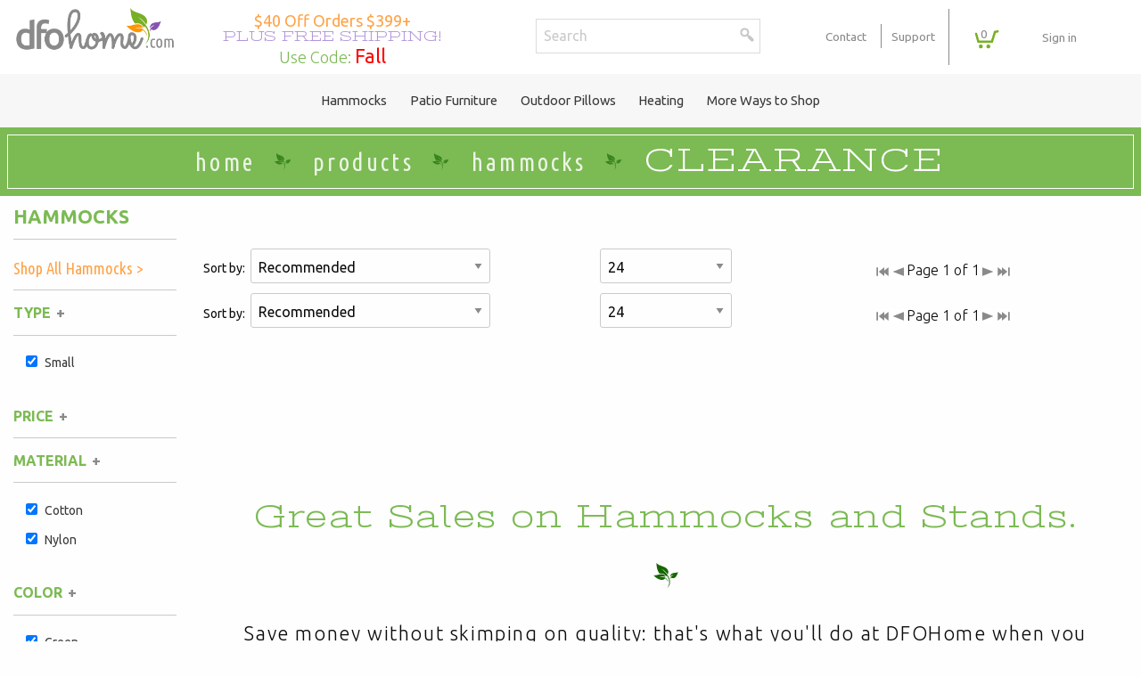

--- FILE ---
content_type: text/html; charset=UTF-8
request_url: https://dfohome.com/products/hammocks/clearance?COLORFAMILY=Natural,Multi,Green&__HAMMOCKS_MENU_page=&MATERIAL=Nylon,Cotton&BRAND=Essentials%20by%20DFO&TYPE=Small
body_size: 15556
content:

<!doctype html>
<html class="no-js" lang="en" dir="ltr">
<head>
<title>Save on our clearance hammocks | DFOhome</title>
<meta name="description" content="Get great deals on our clearance hammocks. The quality you demand at prices you'll love is how DFOhome helps you relax. Order online for free shipping.">
<link rel="canonical" href="http://dfohome.com/hammocks/clearance" />

<meta charset="utf-8">
<meta http-equiv="x-ua-compatible" content="ie=edge">
<meta name="viewport" content="width=device-width, initial-scale=1.0, maximum-scale=1.0, user-scalable=no" />



<link rel="stylesheet" href="/css/foundation.css">
<link rel="stylesheet" href="/css/foundation-icons.css" />
<link rel="stylesheet" href="/css/style.css">
<link rel="stylesheet" href="/css/menus.css">
<link rel="stylesheet" href="/css/main-nav.css">
<link rel="stylesheet" href="/css/accessories.css">
<link rel="stylesheet" href="/css/extras.css">

<link href="https://fonts.googleapis.com/css?family=Stint+Ultra+Expanded|Ubuntu+Condensed|Ubuntu:400,400i,700,700i|Vast+Shadow&display=swap" rel="stylesheet">


<link rel="apple-touch-icon" sizes="57x57" href="/favicon/apple-icon-57x57.png">
<link rel="apple-touch-icon" sizes="60x60" href="/favicon/apple-icon-60x60.png">
<link rel="apple-touch-icon" sizes="72x72" href="/favicon/apple-icon-72x72.png">
<link rel="apple-touch-icon" sizes="76x76" href="/favicon/apple-icon-76x76.png">
<link rel="apple-touch-icon" sizes="114x114" href="/favicon/apple-icon-114x114.png">
<link rel="apple-touch-icon" sizes="120x120" href="/favicon/apple-icon-120x120.png">
<link rel="apple-touch-icon" sizes="144x144" href="/favicon/apple-icon-144x144.png">
<link rel="apple-touch-icon" sizes="152x152" href="/favicon/apple-icon-152x152.png">
<link rel="apple-touch-icon" sizes="180x180" href="/favicon/apple-icon-180x180.png">
<link rel="icon" type="image/png" sizes="192x192"  href="/favicon/android-icon-192x192.png">
<link rel="icon" type="image/png" sizes="32x32" href="/favicon/favicon-32x32.png">
<link rel="icon" type="image/png" sizes="96x96" href="/favicon/favicon-96x96.png">
<link rel="icon" type="image/png" sizes="16x16" href="/favicon/favicon-16x16.png">
<link rel="manifest" href="/favicon/manifest.json">
<meta name="msapplication-TileColor" content="#ffffff">
<meta name="msapplication-TileImage" content="/favicon/ms-icon-144x144.png">
<meta name="theme-color" content="#ffffff">


<!-- START Facebook Open Graph Tags -->
<meta property="og:site_name" content="DFOhome.com">
<meta property="og:title" content="Welcome to DFOhome.com">
<meta property="og:description" content="Bring outdoor design to your patio with hammocks, outdoor curtains, outdoor rugs, and patio furniture from DFOhome, all shipped free.">
<meta property="og:image" content="https://dfohome.com/img/social_og/dfo-facebook.jpg">
<meta property="og:url" content="https://dfohome.com/">
<!-- END Facebook Open Graph Tags -->

<!-- START Twitter Open Graph Tags -->
<meta name="twitter:title" content="DFOhome.com">
<meta name="twitter:description" content="Bring outdoor design to your patio with hammocks, outdoor curtains, outdoor rugs, and patio furniture from DFOhome, all shipped free.">
<meta name="twitter:image" content="https://dfohome.com/img/social_og/dfo-twitter.jpg">
<meta name="twitter:image:alt" content="DFOhome.com">
<meta name="twitter:card" content="summary_large_image">
<!-- END Twitter Open Graph Tags -->

<script src="https://cdn-widgetsrepository.yotpo.com/v1/loader/jBm0Ui1CV3rq38gp3Sxp0A5gmW08C3DrspV89F2C" async></script>

<!-- START Google Global Tag -->
<script async src="https://www.googletagmanager.com/gtag/js?id=UA-26408548-2"></script>
<script>
  window.dataLayer = window.dataLayer || [];
  function gtag(){dataLayer.push(arguments);}
  gtag('js', new Date());

  gtag('config', 'UA-26408548-2');
  gtag('config', 'AW-1008739218');
</script>
<!-- END Google Global Tag -->

<!-- START Google Analytics 4 -->
<script async src="https://www.googletagmanager.com/gtag/js?id=G-E26KCJ4DDN"></script><script>window.dataLayer = window.dataLayer || [];function gtag(){dataLayer.push(arguments);}gtag('js', new Date());gtag('config', 'G-E26KCJ4DDN');</script>
<!-- END Google Analytics 4 -->

<!-- START Bing UET -->
<script>(function(w,d,t,r,u){var f,n,i;w[u]=w[u]||[],f=function(){var o={ti:"5063783", enableAutoSpaTracking: true};o.q=w[u],w[u]=new UET(o),w[u].push("pageLoad")},n=d.createElement(t),n.src=r,n.async=1,n.onload=n.onreadystatechange=function(){var s=this.readyState;s&&s!=="loaded"&&s!=="complete"||(f(),n.onload=n.onreadystatechange=null)},i=d.getElementsByTagName(t)[0],i.parentNode.insertBefore(n,i)})(window,document,"script","//bat.bing.com/bat.js","uetq");</script>
<!-- END Bing UET -->

<!-- START PayPal Library -->
<script src="https://www.paypal.com/sdk/js?client-id=&components=messages"></script>
<!-- END PayPal Library -->

<!-- START Moosend Tracking -->
<script>
//load TrackerJS
!function(t,n,e,o,a){function d(t){var n=~~(Date.now()/3e5),o=document.createElement(e);o.async=!0,o.src=t+"?ts="+n;var a=document.getElementsByTagName(e)[0];a.parentNode.insertBefore(o,a)}t.MooTrackerObject=a,t[a]=t[a]||function(){return t[a].q?void t[a].q.push(arguments):void(t[a].q=[arguments])},window.attachEvent?window.attachEvent("onload",d.bind(this,o)):window.addEventListener("load",d.bind(this,o),!1)}(window,document,"script","//cdn.stat-track.com/statics/moosend-tracking.min.js","mootrack");
//tracker has to be initialized otherwise it will generate warnings and wont sendtracking events
mootrack('init', '88218177-f9ff-4e39-8703-89fd96590fff');
mootrack('identify', '');
mootrack('trackPageView');
</script>
<!-- END Moosend Tracking -->

<!-- START Yotpo Library -->
<script type="text/javascript">(function e(){var e=document.createElement("script");e.type="text/javascript",e.async=true,e.src="//staticw2.yotpo.com/jBm0Ui1CV3rq38gp3Sxp0A5gmW08C3DrspV89F2C/widget.js";var t=document.getElementsByTagName("script")[0];t.parentNode.insertBefore(e,t)})();</script>
<!-- END Yotpo Library -->

<!-- START PayPal Cash Tag -->
<script>
 ; (function (a, t, o, m, s) { a[m] = a[m] || [];
a[m].push({ t: new Date().getTime(), event:
'snippetRun' }); var f =
t.getElementsByTagName(o)[0], e =
t.createElement(o), d = m !== 'paypalDDL' ? '&m=' +
m : ''; e.async = !0; e.src =
'https://www.paypal.com/tagmanager/pptm.js?t=xo&id=' + s + d; f.parentNode.insertBefore(e, f);
})(window, document, 'script', 'paypalDDL',
'DFOHome.com');
</script>
<!-- END PayPal Cash Tag -->

<!-- START Facebook Pageview -->
<script>
  !function(f,b,e,v,n,t,s)
  {if(f.fbq)return;n=f.fbq=function(){n.callMethod?
  n.callMethod.apply(n,arguments):n.queue.push(arguments)};
  if(!f._fbq)f._fbq=n;n.push=n;n.loaded=!0;n.version='2.0';
  n.queue=[];t=b.createElement(e);t.async=!0;
  t.src=v;s=b.getElementsByTagName(e)[0];
  s.parentNode.insertBefore(t,s)}(window, document,'script',
  'https://connect.facebook.net/en_US/fbevents.js');
  fbq('init', '521369431320409');
  fbq('track', 'PageView');
</script>
<noscript><img height="1" width="1" style="display:none"
  src="https://www.facebook.com/tr?id=521369431320409&ev=PageView&noscript=1"
/></noscript>
<!-- END Facebook Pageview -->

<!-- START Recaptcha -->
<script src="https://www.google.com/recaptcha/api.js?render=6LeuJcAZAAAAAKV9DoS_RXtqLld1xeUjtxExtqR9"></script>
<script>
	grecaptcha.ready(function () {
    	grecaptcha.execute('6LeuJcAZAAAAAKV9DoS_RXtqLld1xeUjtxExtqR9', { action: 'contact' }).then(function (token) {
    		var recaptchaResponse = document.getElementById('recaptchaResponse');
    		recaptchaResponse.value = token;
        });
    });
</script>
<!-- END Recaptcha -->

<!-- START Pinterest Base Code -->
<script type="text/javascript">
 !function(e){if(!window.pintrk){window.pintrk=function(){window.pintrk.queue.push(
   Array.prototype.slice.call(arguments))};var
   n=window.pintrk;n.queue=[],n.version="3.0";var
   t=document.createElement("script");t.async=!0,t.src=e;var
   r=document.getElementsByTagName("script")[0];r.parentNode.insertBefore(t,r)}}
   ("https://s.pinimg.com/ct/core.js"); pintrk('load', ''); pintrk('page');
 </script>
 <noscript>
   <img height="1" width="1" style="display:none;" alt="" src="https://ct.pinterest.com/v3/?tid=&noscript=1" />
 </noscript>
<!-- END Pinterest Base Code -->

</head>

<body class="home">

<!-- MOOSEND POP UP
<script>if(!window.mootrack){ !function(t,n,e,o,a){function d(t){var n=~~(Date.now()/3e5),o=document.createElement(e);o.async=!0,o.src=t+"?ts="+n;var a=document.getElementsByTagName(e)[0];a.parentNode.insertBefore(o,a)}t.MooTrackerObject=a,t[a]=t[a]||function(){return t[a].q?void t[a].q.push(arguments):void(t[a].q=[arguments])},window.attachEvent?window.attachEvent("onload",d.bind(this,o)):window.addEventListener("load",d.bind(this,o),!1)}(window,document,"script","https://cdn.stat-track.com/statics/moosend-tracking.min.js","mootrack"); } mootrack('loadForm', 'a1a65ed2c435462fadc93d16683c63bc');</script>
-->



<!-- START OFF CANVAS -->
<div class="off-canvas-wrapper">
<div class="off-canvas position-right" id="offCanvasCart" data-off-canvas data-transition="overlap">

<!-- Close button -->
<button class="close-button" aria-label="Close menu" type="button" data-close>
<span aria-hidden="true">&times;</span>
</button>



  <div class="row cart_detail">
    <div class="small-12 medium-12 large-12 columns">

		<a href="/cart" class="button expanded">View Cart &amp; Checkout</a>

		<hr />

        <h4>Products</h4>

    </div>
  </div>

<div class="cCartEmpty">Your Cart Is Empty.</div><!-- CONDITIONAL FOOTER -->

<div class="row cart_detail">
  <div class="small-12 medium-8 large-8 columns slide_cart_expand">
    <div class="row">
      <div class="small-12 medium-12 large-12 columns">
        <input type="button" class="button secondary" aria-label="Close menu" type="button" data-close="" value="Continue Shopping" />
        <input type="submit" class="button secondary" name="update" value="Update" />

        <input type="hidden" name="itemcount" value="0" />
        <h4>Add a Coupon</h4>
        <div class="coupon_alert"></div>
        <div class="row">
          <div class="small-8 medium-8 large-9 columns">
            <input name="coupon" id="coupon" type="text" size="10" value="" placeholder="Coupon Code:">
          </div>
          <div class="small-4 medium-4 large-3 columns">
            <input type="submit" name="apply" value="Apply" class="button expand" />
          </div>
        </div>
        <p>*Only one coupon per order</p>

 
      </div>
    </div>
  </div>
  <div class="small-12 medium-4 large-4 columns text-right cart_totals slide_cart_expand"> <span class="brown">Subtotal: </span> <span>$0.00</span>
    <hr />
    <span class="brown">Shipping: </span> <span>$0.00</span>
    <div class="dfo_hide">
    <hr />
    <span class="brown"><span data-tooltip aria-haspopup="true" class="has-tip" data-disable-hover="false" tabindex="1" title="Order Shipping Discount">Shipping Discount:</span> </span> <span>(0.00)</span>
</div>
    <hr />
    <span class="brown product_discount"><span data-tooltip aria-haspopup="true" class="has-tip" data-disable-hover="false" tabindex="1" title="Order Product Discount">Product Discount:</span> <span>(0.00)</span></span>
    <hr class="product_discount" />
     <span class="brown">Sales Tax: </span> <span>TBA</span>
    <hr />
    <span class="green">Total: </span> <span>$0.00</span>
   <div data-pp-message data-pp-style-logo-type="inline" data-pp-style-text-align="right" data-pp-amount="$0.00"></div>
    <hr />
  </div>
</div>

<!-- / CONDITIONAL FOOTER -->
</form>

		<a href="/cart" class="button expanded">View Cart &amp; Checkout</a>

<!-- Newly Added -->
  </div>

</div>
<div class="off-canvas-content" data-off-canvas-content>
<!-- / START OFF CANVAS -->

<!--- Alert Banner
<div class="header_banner" style="color:#FFFFFF !important;"> Due to staffing issues, our customer service department can be reached via email only at <strong><a href="mailto:service@dfohome.com">Service@DFOHome.com</a></strong>.
Thank you in advance for your understanding!</div>--->

<!--- <div class="header_banner" style="color:#FFFFFF !important;"> Our office will be closed 2:30PM EST Wednesday, Nov. 22nd, for Thanksgiving and reopen Friday, Nov. 24th. Please email us with any questions <strong><a href="mailto:service@dfohome.com">Service@DFOHome.com</a></strong>.</div>
--->

<!---
<div class="header_banner" style="color:#FFFFFF !important;"> Our office will be closed today (Jan 22) due to inclement weather. Please email us with any questions <strong><a href="mailto:service@dfohome.com" style="color:#FFF!important;">Service@DFOHome.com</a></strong>.</div>
--->

<!--- <div class="header_banner"><a style="color:#FFFFFF !important;text-decoration:underline;" href="/support/shipping">
Holiday Shipping Schedule </a></div> --->

<!--- <div class="header_banner"><a style="color:#FFFFFF !important;text-decoration:underline;" href="/support/covid-response">DFOhome.com's Response to COVID-19.</a></div> --->




<!--<div class="header_deco"></div>-->
<!--<div class="row collapse expanded header_promos">
<a class="small-12 medium-6 large-6 columns valign none_on_small" href="/collections/sunbrella">
	<p class="show-for-large"><strong>20% Off All Sunbrella&reg; Curtains</strong> / <span>No Minimum!</span> / Use Code: <strong>SUNBRELLA</strong></p>
	<p class="hide-for-large"><strong>20% Off All Sunbrella&reg;</strong> / Use Code: <strong>SUNBRELLA</strong></p>
</a>
<a class="small-12 medium-6 large-6 columns valign none_on_small" href="/collections/tempotest">
	<p class="show-for-large"><strong>10% Off All Tempotest&reg; Curtains</strong> / <span>No Minimum!</span> / Use Code: <strong>TEMPOTEST</strong></p>
	<p class="hide-for-large"><strong>10% Off All Tempotest&reg;</strong> / Use Code: <strong>TEMPOTEST</strong></p>
</a>
</div>-->


<header class="row expanded text-center">
  <div class="small-12 medium-3 large-2 columns text-center valign none_on_small">
  <div class="logo">
  <a href="/" title="DFOhome.com"><img src="/img/logo/dfohome.png" title="DFOhome" alt="DFOhome.com"></a>
  </div>
  </div>
  <div class="small-12 medium-3 large-3 columns">
  <div class="special">

<!--<a href="/support/promotions">-->
<div class="slider promo">

<div class="slide">	
<a href="/support/promotions">
<h2>$20 Off Orders $199+</h2>
<h3>Plus Free Shipping!</h3>
<p>Use Code: <span style="color:red">FALL</span></p>
</a>
</div>

<div class="slide">
<a href="/support/promotions">
<h2>$40 Off Orders $399+</h2>
<h3>Plus Free Shipping!</h3>
<p>Use Code: <span style="color:red">Fall</span></p>
</a>
</div>



</div>

  </div>
  </div>
  <div class="small-12 medium-6 large-7 columns menu_top valign none_on_small">

<div class="row">
  <div class="medium-12 large-6 columns show-for-medium valign none_on_small">

<div class="header_search">
  <form id="search" action="/search" method="get">
    <input class="search_field" id="search_field" name="search" type="search" placeholder="Search">
    <input class="search_button" id="search_submit" name="submit" type="submit" value="">
  </form>
</div>

  </div>
  <div class="small-12 medium-12 large-6 columns valign none_on_small">

      <div class="secondary_menu">
        <ul class="show-for-medium">
          <li><a href="/support/contact" title="About Us">Contact</a></li>
		  <li><a href="/support/support" title="Support">Support</a></li>
          <li><button type="button" class="cart button" data-toggle="offCanvasCart"><div class="top_button_cart">0</div></button></li>
        </ul>
      </div>

      <div class="secondary_menu">
        <ul class="show-for-medium">
		  <li><a href="https://DFOHome.com/account/login">Sign in</a></li>
        </ul>
      </div>

  </div>
</div>


  </div>
</header>

<!-------------- START MOBILE MENU -------------->   


<nav id="menu">
	<ul class="collapse">
	<li><span>Hammocks</span>
		<ul>
		<li><a href="/products/hammocks/overview" class="mmenu_overview">Hammocks Overview</a></li>
		<li><a href="/products/hammocks/all-hammocks" class="mmenu_shopall">Shop All Hammocks</a></li>			
		<!--<li><a href="/products/hammocks/pumpkin-spice-collection">Pumpkin Spice Collection</a></li>-->			
		<li><span>General</span>                                   
			<ul>			                                   
        <li><a href="/products/hammocks/under-100-dollars">Hammocks Under $100</a></li>
        <li><a href="/products/hammocks/made-in-usa">Hammocks Made in USA</a></li>
        <!--- <li><a href="/products/hammocks/quick-ship">Quick Shipping Hammocks</a></li> --->
        <li><a href="/products/hammocks/hammocks-with-stands">Hammocks With Stands</a></li>
        <!--- <li><a href="/products/hammocks/best-quality">Best Quality Hammocks</a></li> --->
			</ul>
		</li>				
		<li><span>Hammock Type</span>                                   
			<ul>
            <li><a href="/products/hammocks/type/rope.php">Rope Hammocks</a></li>
            <li><a href="/products/hammocks/type/fabric.php">Fabric Hammocks</a></li>
            <li><a href="/products/hammocks/type/quilted.php">Quilted Hammocks</a></li>
            <li><a href="/products/hammocks/type/camping.php">Camping Hammocks</a></li>
            <!--- <li><a href="/products/hammocks/type/caribbean.php">Caribbean Hammocks</a></li> --->
            <li><a href="/products/hammocks/type/south-american.php">South American Hammocks</a></li>
            <!--<li><a href="/products/hammocks/type/hammock-swings.php">Hammock Swings</a></li>
            <li><a href="/products/hammocks/type/hammock-chairs.php">Hammock Chairs</a></li>-->
			</ul>
		</li>
		<li><span>Outdoor Swings</span>                                   
			<ul>
            <li><a href="/products/patio-furniture/swings/all-swings.php" class="mmenu_shopall">Shop All Swings</a></li>
            <li><a href="/products/patio-furniture/swings/single-swings.php">Single Swings</a></li>
            <li><a href="/products/patio-furniture/swings/double-swings.php">Double Swings</a></li>                                  
            <li><a href="/products/hammocks/stands/swing-stands.php">Swing Stands</a></li>            
            <li><a href="/products/patio-furniture/swings/cushions.php">Outdoor Cushions</a></li>
			</ul>                 
		</li>			
		<!--<li><span>Hammock Length</span>                                   
			<ul>
            <li><a href="/products/hammocks/length/small.php">Small Hammocks</a></li>
            <li><a href="/products/hammocks/length/standard.php">Standard Hammocks</a></li>
			</ul>
		</li>-->
		<li><span>Hammock Width</span>                                   
			<ul>
            <li><a href="/products/hammocks/width/single.php">Single Hammocks</a></li>
            <li><a href="/products/hammocks/width/double.php">Double Hammocks</a></li>                    
            <li><a href="/products/hammocks/width/extra-wide.php">Extra Wide Hammocks</a></li>
			</ul>
		</li> 
		<li><span>Stands</span>                                   
			<ul>
            <li><a href="/products/hammocks/stands/overview.php" class="mmenu_overview">Stands Overview</a></li>
            <li><a href="/products/hammocks/stands/all-stands.php" class="mmenu_shopall">Shop All Stands</a></li>
            <li><a href="/products/hammocks/stands/hammock-stands.php">Hammock Stands</a></li>
            <li><a href="/products/hammocks/stands/metal-stands.php">Metal Stands</a></li>
            <li><a href="/products/hammocks/stands/wooden-stands.php">Wooden Stands</a></li>
            <li><a href="/products/hammocks/stands/swing-stands.php">Swing Stands</a></li>
			</ul>
		</li>
		<li><span>Hammock Material</span>                                  
			<ul>
            <li><a href="/products/hammocks/material/cotton.php">Cotton Hammocks</a></li>
            <li><a href="/products/hammocks/material/polyester.php">Polyester Hammocks</a></li>
            <li><a href="/products/hammocks/material/duracord.php">DuraCord Hammocks</a></li>
            <li><a href="/products/hammocks/material/sunbrella.php">Sunbrella Hammocks</a></li>
            <li><a href="/products/hammocks/material/solution-dyed-fabric.php">Solution Dyed Fabric Hammocks</a></li>
			</ul>
		</li> 
		<li><span>Hammock Accessories</span>                                   
			<ul>
            <li><a href="/products/hammocks/accessories/all-hammock-accessories.php" class="mmenu_shopall">Shop All Hammock Accessories</a></li>
            <li><a href="/products/hammocks/accessories/hammock-storage-bags.php">Hammock Storage Bags</a></li>
            <li><a href="/products/hammocks/accessories/hammock-pads.php">Hammock Pads</a></li>
            <li><a href="/products/hammocks/accessories/hanging-hardware.php">Hanging Hardware</a></li>
            <li><a href="/products/hammocks/accessories/hammock-straps.php">Hammock Straps</a></li>                    
            <li><a href="/products/hammocks/accessories/hammock-pillows.php">Hammock Pillows</a></li> 
            <li><a href="/products/hammocks/accessories/replacement-parts.php">Replacement Parts</a></li> 
			</ul>
		</li>

        
            <li><a href="/products/hammocks/clearance" class="mmenu_clearance">Shop Clearance Hammocks</a></li>  
            
        </ul>
	</li>
	<li><span>Outdoor Curtains</span>
		<ul>
		<li><a href="/products/outdoor-curtains/overview" class="mmenu_overview">Outdoor Curtains Overview</a></li>
		<li><a href="/products/outdoor-curtains/all-outdoor-curtains" class="mmenu_shopall">Shop All Outdoor Curtains ></a></li>
		<li><span>Curtain Material</span>                                   
			<ul>
            <li><a href="/products/outdoor-curtains/material/sunbrella.php">Sunbrella Outdoor Curtains</a></li>
            <li><a href="/products/outdoor-curtains/material/tempotest.php">Tempotest Outdoor Curtains</a></li>
            <li><a href="/products/outdoor-curtains/material/polyester.php">Polyester Outdoor Curtains</a></li>
            <li><a href="/products/more-ways-to-shop/brands/weather.php">Weathersmart Outdoor Curtains</a></li>
			</ul>
		</li>
		<li><span>Curtain Construction</span>                                   
			<ul>
            <li><a href="/products/outdoor-curtains/construction/grommet-top.php">Grommet Top Outdoor Curtains</a></li>
            <li><a href="/products/outdoor-curtains/construction/tab-top.php">Tab Top Outdoor Curtains</a></li>
			</ul>
		</li>
		<li><span>Curtains by Style</span>                                 
			<ul>
            <li><a href="/products/outdoor-curtains/style/solid.php">Solid Outdoor Curtains</a></li>
            <li><a href="/products/outdoor-curtains/style/stripe.php">Striped Outdoor Curtains</a></li>
            <li><a href="/products/outdoor-curtains/style/sheer.php">Sheer Outdoor Curtains</a></li>
			</ul>
		</li>
		<li><span>Curtains by Size</span>                                 
			<ul>
            <li><a href="/products/outdoor-curtains/size/50-inch-wide.php">50" Wide Outdoor Curtains</a></li>
            <!--- <li><a href="/products/outdoor-curtains/size/54-inch-wide.php">54" Wide Outdoor Curtains</a></li> --->
            <li><a href="/products/outdoor-curtains/size/extra-wide.php">120" Extra Wide Outdoor Curtains</a></li>
			</ul>
		</li> 
		<li><span>Curtains by Color</span>                                   
			<ul>
            <li><a href="/products/outdoor-curtains/color/all-colors.php">Outdoor Curtains by Color</a></li>
			</ul>
		</li>                
		<li><span>Curtain Accessories</span>                                   
			<ul>
            <li><a href="/products/outdoor-curtains/accessories/curtain-hardware.php">Outdoor Curtain Hardware</a></li>
			</ul>
		</li> 
		<li><a href="/products/outdoor-curtains/clearance" class="mmenu_clearance">Shop Clearance Curtains</a></li>  
                                                  
        </ul>
	</li>
	
	<li><span>Patio Furniture</span>
		<ul>
		<li><a href="/products/patio-furniture/overview" class="mmenu_overview">Patio Furniture Overview</a></li>
		<li><span>Outdoor Seating</span>                                  
			<ul>
            <li><a href="/products/patio-furniture/seating/all-outdoor-seating.php" class="mmenu_shopall">Shop All Outdoor Seating</a></li>
            <li><a href="/products/patio-furniture/seating/adirondack-chairs.php">Adirondack Chairs</a></li>
            <li><a href="/products/patio-furniture/seating/wooden-adirondack-chairs.php">Wooden Adirondack Chairs</a></li>
            <li><a href="/products/patio-furniture/seating/poly-lumber-adirondack-chairs.php">Poly Lumber Adirondack Chairs</a></li>
            <li><a href="/products/patio-furniture/seating/double-adirondack-chairs.php">Double Adirondack Chairs</a></li>
            <li><a href="/products/patio-furniture/seating/outdoor-rockers.php">Adirondack Rockers</a></li>
            <li><a href="/products/patio-furniture/seating/adirondack-chairs-under-100-dollars.php">Adirondack Chairs Under $100</a></li>
            <li><a href="/products/patio-furniture/seating/benches-settees.php">Benches/Settees</a></li>
			<li><a href="/products/patio-furniture/seating/sofas-and-deep-seating.php">Sofas/Deep Seating</a></li>
			<li><a href="/products/patio-furniture/seating/loungers.php">Loungers</a></li>				
            <li><a href="/products/patio-furniture/seating/gliders.php">Outdoor Gliders</a></li>
            <li><a href="/products/patio-furniture/seating/kids-seating.php">Kids Outdoor Seating</a></li>
            <li><a href="/products/patio-furniture/seating/pets-seating.php">Pets Outdoor Seating</a></li>
			</ul>
		</li>
		<li><span>Outdoor Dining</span>                                   
			<ul>
            <li><a href="/products/patio-furniture/dining/dining-height.php">Dining Height</a></li>
            <li><a href="/products/patio-furniture/dining/counter-height.php">Counter Height</a></li>
            <li><a href="/products/patio-furniture/dining/bar-height.php">Bar Height</a></li>
			</ul>
		</li>
		<li><span>Outdoor Tables</span>                                   
			<ul>
            <li><a href="/products/patio-furniture/tables/all-outdoor-tables.php" class="mmenu_shopall">Shop All Outdoor Tables</a></li>
            <li><a href="/products/patio-furniture/tables/dining-tables.php">Outdoor Dining Tables</a></li>                    
            <li><a href="/products/patio-furniture/tables/side-end-tables.php">Outdoor Side &amp; End Tables</a></li>                    
            <li><a href="/products/patio-furniture/tables/coffee-tables.php">Outdoor Coffee Tables</a></li>                    
            <li><a href="/products/patio-furniture/tables/conversation-tables.php">Outdoor Conversation Tables</a></li>                    
            <li><a href="/products/patio-furniture/tables/kids-tables.php">Outdoor Kids Tables</a></li>
			</ul>
		</li>
		<li><span>Outdoor Swings</span>                                   
			<ul>
            <li><a href="/products/patio-furniture/swings/all-swings.php" class="mmenu_shopall">Shop All Swings</a></li>
            <li><a href="/products/patio-furniture/swings/single-swings.php">Single Swings</a></li>
            <li><a href="/products/patio-furniture/swings/double-swings.php">Double Swings</a></li>                                  
            <li><a href="/products/hammocks/stands/swing-stands.php">Swing Stands</a></li>            
            <li><a href="/products/patio-furniture/swings/cushions.php">Outdoor Cushions</a></li>
			</ul>                 
		</li>
		<li><span>Cushions</span>                                   
			<ul>
            <li><a href="/products/patio-furniture/cushions/dining-chair-cushions.php">Dining Chair Cushions</a></li>
			<li><a href="/products/patio-furniture/cushions/chaise-cushions.php">Chaise Cushions</a></li>
			<li><a href="/products/patio-furniture/cushions/bench-cushions.php">Bench Cushions</a></li>
			<li><a href="/products/patio-furniture/cushions/chair-cushions.php">Chair Cushions</a></li>
			<li><a href="/products/patio-furniture/cushions/loveseat-cushions.php">Loveseat Cushions</a></li>
			<li><a href="/products/patio-furniture/cushions/adirondack-cushions.php">Adirondack Cushions</a></li>
			<li><a href="/products/patio-furniture/cushions/deep-seating-cushions.php">Deep Seating Cushions</a></li>
			<li><a href="/products/patio-furniture/cushions/all-cushions.php" class="sub_view_all">Shop All Outdoor Cushions</a></li>	
			</ul>                 
		</li>			
		<li><span>Furniture Sets</span>                                   
			<ul>
            <li><a href="/products/patio-furniture/sets" class="mmenu_shopall">Shop All Patio Furniture Sets</a></li>
			</ul>
		</li>
                       
		<li><span>Accessories</span>                                   
			<ul>
            <li><a href="/products/patio-furniture/accessories/all-accessories.php" class="mmenu_shopall">Shop All Patio Furniture Accessories</a></li>
            <li><a href="/products/patio-furniture/accessories/footrests.php">Footrests</a></li>
            <li><a href="/products/patio-furniture/cushions/all-cushions.php">Outdoor Cushions</a></li> 
            <li><a href="/products/patio-furniture/accessories/umbrellas.php">Patio Umbrellas</a></li> 
            <li><a href="/products/patio-furniture/accessories/umbrella-bases-and-more.php">Umbrella Bases and More</a></li>
            <li><a href="/products/patio-furniture/accessories/adirondack-accessories.php">Adirondack Accessories</a></li>
			</ul>
		</li>          

            <li><a href="/products/patio-furniture/clearance" class="mmenu_clearance">Shop Clearance Furniture</a></li>  
                                               
        </ul>
	</li>
	
	<!---	
	<li><span>Outdoor Rugs</span>
		<ul>
		<li><a href="/products/outdoor-rugs/overview" class="mmenu_overview">Outdoor Rugs Overview</a></li>
		<li><a href="/products/outdoor-rugs/all-outdoor-rugs" class="mmenu_shopall">Shop All Outdoor Rugs ></a></li>
		<li><span>Rug Type</span>                                   
			<ul>
            <li><a href="/products/outdoor-rugs/type/flat-weave.php">Flat Weave Outdoor Rugs</a></li>
            <li><a href="/products/outdoor-rugs/type/handmade.php">Handmade Outdoor Rugs</a></li>
            <li><a href="/products/outdoor-rugs/type/machine-made.php">Machine Made Outdoor Rugs</a></li>
			</ul>
		</li>
		<li><span>Rug Shape</span>                                   
			<ul>
            <li><a href="/products/outdoor-rugs/shape/door-mats.php">Door Mats</a></li>
            <li><a href="/products/outdoor-rugs/shape/rectangle.php">Rectangle Outdoor Rugs</a></li>
            <li><a href="/products/outdoor-rugs/shape/round.php">Round Outdoor Rugs</a></li>
            <li><a href="/products/outdoor-rugs/shape/square.php">Square Outdoor Rugs</a></li>
            <li><a href="/products/outdoor-rugs/shape/runners.php">Outdoor Runners</a></li>
			</ul>
		</li>
        <li><span>Rug Accessories</span>
			<ul>
            <li><a href="/product/Premium-Outdoor-Rug-Pad-2-X-8/RUG-PAD-28">Outdoor Rug Pads</a></li>
			</ul>
        </li>			
		<li><span>Rug Sizes</span>                                   
			<ul>
            <li><a href="/products/outdoor-rugs/size/all-sizes.php" class="mmenu_shopall">All Rug Sizes</a></li>
			</ul>
		</li>        

        <li><span>Rug Color</span>
			<ul>
            <li><a href="/products/outdoor-rugs/color/all-colors.php">Outdoor Rugs by Color</a></li>  
			</ul>
        </li>

        <li><span>Rug Style</span>
			<ul>          
            <li><a href="/products/outdoor-rugs/style/beach.php">Beach</a></li>
            <li><a href="/products/outdoor-rugs/style/border.php">Border</a></li>
            <li><a href="/products/outdoor-rugs/style/solid.php">Solid</a></li>
            <li><a href="/products/outdoor-rugs/style/stripes.php">Striped</a></li>
            <li><a href="/products/outdoor-rugs/style/patterned.php">Patterned</a></li>
            <li><a href="/products/outdoor-rugs/style/floral.php">Floral</a></li>
            <li><a href="/products/outdoor-rugs/style/seasonal.php">Seasonal</a></li>  
			</ul>
        </li>
        
            <li><a href="/products/outdoor-rugs/clearance" class="mmenu_clearance">Shop Clearance Rugs</a></li>  
            
        </ul>

	</li>
	--->
   
    <li><span>Outdoor Pillows</span>
        <ul>
        <li><a href="/products/outdoor-pillows/overview" class="mmenu_overview">Outdoor Pillows Overview</a></li>
        <li><a href="/products/outdoor-pillows/all-outdoor-pillows" class="mmenu_shopall">Shop All Outdoor Pillows ></a></li>			
        <li><span>Pillow Types</span>                                   
            <ul>
                <li><a href="/products/outdoor-pillows/type/square-pillows.php">Outdoor Square Pillows</a></li>
                <li><a href="/products/outdoor-pillows/type/sunbrella-pillows.php">Sunbrella Pillows</a></li>
                <li><a href="/products/hammocks/accessories/hammock-pillows.php">Hammock Pillows</a></li>
                <li><a href="/products/outdoor-pillows/type/lumbar-pillows.php">Outdoor Lumbar Pillows</a></li> 
            </ul>
        </li>
        <li><span>Pillow Styles</span>                                   
            <ul>
                <li><a href="/products/outdoor-pillows/style/solid.php">Solid Outdoor Pillows</a></li>
                <li><a href="/products/outdoor-pillows/style/striped.php">Striped Outdoor Pillows</a></li>
                <li><a href="/products/outdoor-pillows/style/patterned.php">Patterned Outdoor Pillows</a></li>
                <li><a href="/products/outdoor-pillows/style/floral.php">Floral Outdoor Pillows</a></li>
                <li><a href="/products/outdoor-pillows/style/seasonal.php">Seasonal Outdoor Pillows</a></li>
                <li><a href="/products/outdoor-pillows/style/beach.php">Beach Outdoor Pillows</a></li>
                <li><a href="/products/outdoor-pillows/style/novelty.php">Novelty Outdoor Pillows</a></li>
            </ul>
        </li>
        <li><span>By Material</span>                                   
            <ul>
                <li><a href="/products/outdoor-pillows/material/polyester.php">Polyester Outdoor Pillows</a></li>
            </ul>
        </li>											
            <li><a href="/products/outdoor-pillows/made-in-the-usa">USA-Made Outdoor Pillows</a></li> 
            <li><a href="/products/outdoor-pillows/under-20-dollars">Pillows Under $20</a></li>			
            <li><a href="/products/outdoor-pillows/color/all-colors.php">Outdoor Pillows by Color</a></li>          
            <li><a href="/products/outdoor-pillows/sets">Shop Outdoor Pillow Sets</a></li>  
            <li><a href="/products/outdoor-pillows/clearance" class="mmenu_clearance">Shop Clearance Pillows</a></li>                                               
        </ul>
    </li>    
    
	<li><span>Heating &amp; Lighting</span>
		<ul>
		<li><a href="/products/outdoor-heating-and-lighting/overview" class="mmenu_overview">Heating &amp; Lighting Overview</a></li>
		<li><span>Outdoor Lighting</span>                                  
			<ul>
          <li><a href="/products/outdoor-heating-and-lighting/lighting/all-outdoor-lighting.php" class="mmenu_shopall">Shop All Outdoor Lighting</a></li>
          <li><a href="/products/outdoor-heating-and-lighting/lighting/table-lamps.php">Outdoor Table Lamps</a></li>
          <li><a href="/products/outdoor-heating-and-lighting/lighting/floor-lamps.php">Outdoor Floor Lamps</a></li>
          <li><a href="/products/outdoor-heating-and-lighting/lighting/patio-torches.php">Patio Torches</a></li>
          <li><a href="/products/outdoor-heating-and-lighting/lighting/specialty-lamps.php">Outdoor Specialty Lamps</a></li>
          <li><a href="/products/outdoor-heating-and-lighting/lighting/decorative-lighting.php">Decorative Outdoor Lighting</a></li>
          <li><a href="/products/outdoor-heating-and-lighting/lighting/wall-and-ceiling-lighting.php">Wall &amp; Ceiling Lighting</a></li>
			</ul>
		</li>
		<li><span>Outdoor Heating</span>                                   
			<ul>
          <li><a href="/products/outdoor-heating-and-lighting/heating/all-outdoor-heating.php" class="mmenu_shopall">Shop All Outdoor Heating</a></li>
          <li><a href="/products/outdoor-heating-and-lighting/heating/fire-pits.php">Fire Pits</a></li>
          <li><a href="/products/outdoor-heating-and-lighting/heating/fire-pit-accessories.php">Fire Pit Accessories</a></li>
          <!--- <li><a href="/products/outdoor-heating-and-lighting/heating/patio-heaters.php">Patio Heaters</a></li> --->
          <li><a href="/products/outdoor-heating-and-lighting/lighting/patio-torches.php">Patio Torches</a></li>
			</ul>
		</li>
		<li><span>Outdoor Décor</span>                                  
			<ul>
          <li><a href="/products/outdoor-heating-and-lighting/outdoor-decor/wall-art.php">Outdoor Wall Art</a></li>
			</ul>
		</li>			
        </ul>
	</li>
	<li><span>More Ways to Shop</span>
		<ul>
		<li><a href="/products/more-ways-to-shop/overview" class="mmenu_overview">More Ways to Shop Overview</a></li>
		<li><span>Specials</span>                                   
			<ul>
          <li><a href="/products/more-ways-to-shop/new-arrivals">New Arrivals</a></li>
          <!--<li><a href="/products/more-ways-to-shop/ships-today">Ships Today</a></li>-->
          <!--<li><a href="/products/more-ways-to-shop/doorbusters">Doorbusters</a></li>-->
          <li><a href="/products/more-ways-to-shop/seasonal-specials">Seasonal Specials</a></li>
          <li><a href="/products/more-ways-to-shop/made-in-the-usa">Made in the USA</a></li>
			</ul>
		</li>
		<li><span>Shop Brands</span>                                   
			<ul>
          <li><a href="/products/more-ways-to-shop/brands/all-brands.php" class="mmenu_shopall">Shop All Brands</a></li>                                  
			</ul>
		</li>
      
		<li><span>Gifts by DFO</span>                                   
			<ul>
          <li><a href="/products/more-ways-to-shop/gifts">Gifts</a></li>                                 
			</ul>
		</li>        
        <li><a href="/products/more-ways-to-shop/clearance" class="mmenu_clearance">Shop All Clearance</a></li>      
    	</ul>
    </li>
    </ul>
			</nav>	
    
    
    
<!-------------- END MOBILE MENU -------------->   
<!-------------- START MAIN MENU -------------->   
    
    				
<div class="menu_wrap">

<div class="menu_mobile">
<a href="#menu"></a>
</div>	
	
<!--<a href="#menu"><i class="fi-list"></i></a>-->	
	
<div class="flat-mega-menu">

	<ul class="collapse expanded">
    	<li class="title show-for-medium-only"><span class="hide-for-large">Main Menu</span></li>
                
		<li class="leaf"><a href="/"><svg version="1.1" id="Layer_1" xmlns="http://www.w3.org/2000/svg" xmlns:xlink="http://www.w3.org/1999/xlink" x="0px" y="0px"
	 viewBox="0 0 185 185" style="enable-background:new 0 0 185 185;" xml:space="preserve">
<g>
	<path d="M96.9,92.5c0,0-2,3.6-4.9,5.2C81.1,73.8,53.7,80.8,53.7,80.8S33,61.9,33.6,13c9,15.7,28,16.8,50.5,27.2
		c18.6,8.7,28.8,25.7,19.1,44.9C84.7,58.3,66,51.2,66,51.2s90.6,67.7,32.8,121.5C131.7,129.3,96.9,92.5,96.9,92.5z"/>
	<path d="M89,101.6c-16.7-7.7-29.1-1.8-36.1-1.2c8.3,2.4,16.1-1,27.5,2.3c11.5,3.4,24.9,15.1,27.3,35.6
		c-6.9-20-19.9-28.5-19.9-28.5c-22,27.3-67.7-9.7-72.2-19.2C32.3,98.1,77.7,64.8,89,101.6z"/>
	<path d="M140,87c-7.7,3.5-15.6,5.3-19.7,13.9c-0.5-32,34.5-20.8,48.1-30.4c-15.4,55.2-42.7,35.6-42.7,35.6
		s-3.6,1.5-6,12.1C119.2,95.1,133.5,96.1,140,87z"/>
</g>
</svg></a></li>
		
        <li><a href="/products/hammocks/overview">Hammocks</a>
        
            <div class="drop-down three-column hover-fade">                                 
				
                <ul>
					<li><h2>Hammock Type</h2></li>
                    <li><a href="/products/hammocks/type/rope.php">Rope Hammocks</a></li>
                    <li><a href="/products/hammocks/type/fabric.php">Fabric Hammocks</a></li>
                    <li><a href="/products/hammocks/type/quilted.php">Quilted Hammocks</a></li>
                    <li><a href="/products/hammocks/type/camping.php">Camping Hammocks</a></li>
                    <!--- <li><a href="/products/hammocks/type/caribbean.php">Caribbean Hammocks</a></li> --->
                    <li><a href="/products/hammocks/type/south-american.php">South American Hammocks</a></li>
                    <!--<li><a href="/products/hammocks/type/hammock-swings.php">Hammock Swings</a></li>
                    <li><a href="/products/hammocks/type/hammock-chairs.php">Hammock Chairs</a></li>-->
                    <li><a href="/products/hammocks/all-hammocks" class="sub_view_all">Shop All Hammocks</a></li>
					
					<li><h2>General</h2></li>
					<li><a href="/products/hammocks/under-100-dollars">Hammocks Under $100</a></li>
					<li><a href="/products/hammocks/made-in-usa">Hammocks Made in USA</a></li>
					<!---<li><a href="/products/hammocks/quick-ship">Quick Shipping Hammocks</a></li>--->
					<li><a href="/products/hammocks/hammocks-with-stands">Hammocks With Stands</a></li>
					<!---<li><a href="/products/hammocks/best-quality">Best Quality Hammocks</a></li>--->					
                </ul>
				
                <ul>
                    <li><h2>Outdoor Swings</h2></li>
                    <li><a href="/products/patio-furniture/swings/single-swings.php">Single Swings</a></li>
                    <li><a href="/products/patio-furniture/swings/double-swings.php">Double Swings</a></li>
                    <!---<li><a href="/products/hammocks/stands/swing-stands.php">Swing Stands</a></li>--->
                    <li><a href="/products/patio-furniture/swings/all-swings.php" class="sub_view_all">Shop All Swings</a></li>						
					
					<!--<li><h2>Hammock Length</h2></li>
                    <li><a href="/products/hammocks/length/small.php">Small Hammocks</a></li>
                    <li><a href="/products/hammocks/length/standard.php">Standard Hammocks</a></li>-->
					
					<!---
                    <li><h2>Hammock Width</h2></li>
                    <li><a href="/products/hammocks/width/single.php">Single Hammocks</a></li>
                    <li><a href="/products/hammocks/width/double.php">Double Hammocks</a></li>                    
                    <li><a href="/products/hammocks/width/extra-wide.php">Extra Wide Hammocks</a></li>	
                    --->				

                    <li><h2><a href="/products/hammocks/stands/overview.php">Stands</a></h2></li>
                    <li><a href="/products/hammocks/stands/hammock-stands.php">Hammock Stands</a></li>
                    <!---<li><a href="/products/hammocks/stands/metal-stands.php">Metal Stands</a></li>--->
                    <!---<li><a href="/products/hammocks/stands/wooden-stands.php">Wooden Stands</a></li>--->
                    <li><a href="/products/hammocks/stands/swing-stands.php">Swing Stands</a></li>                                       
                    <li><a href="/products/hammocks/stands/all-stands.php" class="sub_view_all">Shop All Stands</a></li> 
					
                    <!--<li><h2><a href="/products/hammocks/pumpkin-spice-collection">Pumpkin Spice Collection</a></h2></li>-->					
                </ul>
                
                <ul>
                    <!---
                    <li><h2>Hammock Material</h2></li> 
                    <li><a href="/products/hammocks/material/cotton.php">Cotton Hammocks</a></li>
                    <li><a href="/products/hammocks/material/polyester.php">Polyester Hammocks</a></li>
                    <li><a href="/products/hammocks/material/duracord.php">DuraCord Hammocks</a></li>
                    <li><a href="/products/hammocks/material/sunbrella.php">Sunbrella Hammocks</a></li>
                    <li><a href="/products/hammocks/material/solution-dyed-fabric.php">Solution Dyed Fabric Hammocks</a></li>
					--->
					
					<li><h2>Hammock Accessories</h2></li>
             		<!---<li><a href="/products/hammocks/accessories/hammock-storage-bags.php">Hammock Storage Bags</a></li>
             		<li><a href="/products/hammocks/accessories/hammock-pads.php">Hammock Pads</a></li>
                    <li><a href="/products/hammocks/accessories/hanging-hardware.php">Hanging Hardware</a></li>
                    <li><a href="/products/hammocks/accessories/hammock-straps.php">Hammock Straps</a></li>-->
                    <li><a href="/products/hammocks/accessories/hammock-pillows.php">Hammock Pillows</a></li>
                    <li><a href="/products/hammocks/accessories/replacement-parts.php">Replacement Parts</a></li>
                    <li><a href="/products/hammocks/accessories/all-hammock-accessories.php" class="sub_view_all">Shop All Hammock Accessories</a></li>  

                    <!--<li><h2>Hammock Clearance</h2></li>-->
                    <li><a href="/products/hammocks/clearance" class="sub_clearance">Shop Clearance Hammocks</a></li>                  
                </ul>
                           
            </div>
        </li>
        

        
        <li><a href="/products/patio-furniture/overview">Patio Furniture</a> 
        
            <div class="drop-down four-column hover-fade">

                <ul>
                    <li><h2>Outdoor Seating</h2></li>
                    <li><a href="/products/patio-furniture/seating/adirondack-chairs.php">Adirondack Chairs</a></li>
                    <!---
                    <li><a href="/products/patio-furniture/seating/wooden-adirondack-chairs.php">Wooden Adirondack Chairs</a></li>
                    <li><a href="/products/patio-furniture/seating/poly-lumber-adirondack-chairs.php">Poly Lumber Adirondack Chairs</a></li>
                    <li><a href="/products/patio-furniture/seating/double-adirondack-chairs.php">Double Adirondack Chairs</a></li>
                    --->
                    <li><a href="/products/patio-furniture/seating/outdoor-rockers.php">Adirondack Rockers</a></li>
                    <!---
                    <li><a href="/products/patio-furniture/seating/adirondack-chairs-under-100-dollars.php">Adirondack Chairs Under $100</a></li>
                    --->
                    <li><a href="/products/patio-furniture/seating/benches-settees.php">Benches/Settees</a></li>
                    <li><a href="/products/patio-furniture/seating/sofas-and-deep-seating.php">Sofas/Deep Seating</a></li>
                    <li><a href="/products/patio-furniture/seating/loungers.php">Loungers</a></li>
                    <li><a href="/products/patio-furniture/seating/gliders.php">Outdoor Gliders</a></li>
                    <li><a href="/products/patio-furniture/seating/kids-seating.php">Kids Outdoor Seating</a></li>
                    <li><a href="/products/patio-furniture/seating/pets-seating.php">Pets Outdoor Seating</a></li>
                    <li><a href="/products/patio-furniture/seating/all-outdoor-seating.php" class="sub_view_all">Shop All Outdoor Seating</a></li>                                   
                </ul>
                
                <ul>
					
					
                    <li><h2>Outdoor Dining</h2></li>
                    <li><a href="/products/patio-furniture/dining/dining-height.php">Dining Height</a></li>
                    <li><a href="/products/patio-furniture/dining/counter-height.php">Counter Height</a></li>
                    <li><a href="/products/patio-furniture/dining/bar-height.php">Bar Height</a></li>
					
					<!---
                    <li><h2>Outdoor Tables</h2></li>
                    <li><a href="/products/patio-furniture/tables/dining-tables.php">Outdoor Dining Tables</a></li>                    
                    <li><a href="/products/patio-furniture/tables/side-end-tables.php">Outdoor Side &amp; End Tables</a></li>                    
                    <li><a href="/products/patio-furniture/tables/coffee-tables.php">Outdoor Coffee Tables</a></li>                    
                    <li><a href="/products/patio-furniture/tables/conversation-tables.php">Outdoor Conversation Tables</a></li>                    
                    <li><a href="/products/patio-furniture/tables/kids-tables.php">Outdoor Kids Tables</a></li> 
                    <li><a href="/products/patio-furniture/tables/all-outdoor-tables.php" class="sub_view_all">Shop All Outdoor Tables</a></li>			
                    --->
                </ul>
                
                <ul>
                    <li><h2>Outdoor Swings</h2></li>
                    <li><a href="/products/patio-furniture/swings/single-swings.php">Single Swings</a></li>
                    <li><a href="/products/patio-furniture/swings/double-swings.php">Double Swings</a></li>
                    <li><a href="/products/hammocks/stands/swing-stands.php">Swing Stands</a></li>
                    <li><a href="/products/patio-furniture/swings/all-swings.php" class="sub_view_all">Shop All Swings</a></li>	
					
                    <li><h2>Cushions</h2></li> 
					<!---<li><a href="/products/patio-furniture/cushions/dining-chair-cushions.php">Dining Chair Cushions</a></li>--->
					<li><a href="/products/patio-furniture/cushions/chaise-cushions.php">Chaise Cushions</a></li>
					<li><a href="/products/patio-furniture/cushions/bench-cushions.php">Bench Cushions</a></li>
					<!---<li><a href="/products/patio-furniture/cushions/chair-cushions.php">Chair Cushions</a></li>--->
					<!---<li><a href="/products/patio-furniture/cushions/loveseat-cushions.php">Loveseat Cushions</a></li>--->
					<li><a href="/products/patio-furniture/cushions/adirondack-cushions.php">Adirondack Cushions</a></li>
					<li><a href="/products/patio-furniture/cushions/deep-seating-cushions.php">Deep Seating Cushions</a></li>
					<li><a href="/products/patio-furniture/cushions/all-cushions.php" class="sub_view_all">Shop All Outdoor Cushions</a></li>					 
                </ul>

                <ul>			
                    <li><h2>Furniture Sets</h2></li>
                    <li><a href="/products/patio-furniture/sets" class="sub_view_all">Shop All Furniture Sets</a></li>
					
                    <li><h2>Accessories</h2></li>
                    <li><a href="/products/patio-furniture/accessories/footrests.php">Footrests</a></li>
                    <li><a href="/products/patio-furniture/accessories/umbrellas.php">Patio Umbrellas</a></li> 
                    <li><a href="/products/patio-furniture/accessories/umbrella-bases-and-more.php">Umbrella Bases and More</a></li>
                    <li><a href="/products/patio-furniture/accessories/adirondack-accessories.php">Adirondack Accessories</a></li>
                    <li><a href="/products/patio-furniture/accessories/all-accessories.php" class="sub_view_all">Shop All Patio Furniture Accessories</a></li>

                    <!--<li><h2>Patio Furniture Clearance</h2></li>-->
                    <li><a href="/products/patio-furniture/clearance" class="sub_clearance">Shop Clearance Furniture</a></li> 
                </ul>				
            </div>
        
        </li>                                        
        
        
        <!---
        <li><a href="/products/outdoor-rugs/overview">Outdoor Rugs</a> 
        
            <div class="drop-down three-column hover-fade">
                                  
                <ul>
                    <li><h2>Outdoor Rug Type</h2></li>
                    <li><a href="/products/outdoor-rugs/type/flat-weave.php">Flat Weave Outdoor Rugs</a></li>
					<li><a href="/products/outdoor-rugs/type/handmade.php">Handmade Outdoor Rugs</a></li>
                    <li><a href="/products/outdoor-rugs/type/machine-made.php">Machine Made Outdoor Rugs</a></li>
                    <li><a href="/products/outdoor-rugs/all-outdoor-rugs" class="sub_view_all">Shop All Outdoor Rugs</a></li>
					
                    <li><h2>Outdoor Rug Shape</h2></li>
                    <li><a href="/products/outdoor-rugs/shape/door-mats.php">Door Mats</a></li>
                    <li><a href="/products/outdoor-rugs/shape/rectangle.php">Rectangle Outdoor Rugs</a></li>
                    <li><a href="/products/outdoor-rugs/shape/round.php">Round Outdoor Rugs</a></li>
                    <li><a href="/products/outdoor-rugs/shape/square.php">Square Outdoor Rugs</a></li>
                    <li><a href="/products/outdoor-rugs/shape/runners.php">Outdoor Runners</a></li> 					
                </ul>               
                
                <ul>
                    <li><h2>Rug Accessories</h2></li>
                    <li><a href="/product/Premium-Outdoor-Rug-Pad-2-X-8/RUG-PAD-28">Rug Pads</a></li>	
					
                    <li><h2>Outdoor Rug Sizes</h2></li>
                    <li><a href="/products/outdoor-rugs/size/all-sizes.php" class="sub_view_all">All Outdoor Rug Sizes</a></li> 
					
                    <li><h2>Outdoor Rug Color</h2></li>
            		<li><a href="/products/outdoor-rugs/color/all-colors.php">Outdoor Rugs by Color</a></li>                                      
                </ul>
                   
                <ul>
                    <li><h2>Outdoor Rugs by Style</h2></li>                   
                    <li><a href="/products/outdoor-rugs/style/beach.php">Beach</a></li>
                    <li><a href="/products/outdoor-rugs/style/border.php">Border</a></li>
                    <li><a href="/products/outdoor-rugs/style/solid.php">Solid</a></li>
                    <li><a href="/products/outdoor-rugs/style/stripes.php">Striped</a></li>
                    <li><a href="/products/outdoor-rugs/style/patterned.php">Patterned</a></li>
                    <li><a href="/products/outdoor-rugs/style/floral.php">Floral</a></li>
                    <li><a href="/products/outdoor-rugs/style/seasonal.php">Seasonal</a></li> 
					
                    <li><a href="/products/outdoor-rugs/clearance" class="sub_clearance">Shop Clearance Rugs</a></li>					
                </ul>
            </div>
        
        </li>
        --->

       <li><a href="/products/outdoor-pillows/overview">Outdoor Pillows</a> 
        
            <div class="drop-down three-column hover-fade">
				
                <ul>
                    <li><h2>Outdoor Pillows by Type</h2></li>
                    <li><a href="/products/outdoor-pillows/type/sunbrella-pillows.php">Sunbrella Outdoor Pillows</a></li>
                    <li><a href="/products/outdoor-pillows/type/square-pillows.php">Outdoor Square Pillows</a></li>
                    <li><a href="/products/hammocks/accessories/hammock-pillows.php">Hammock Pillows</a></li>
                    <li><a href="/products/outdoor-pillows/type/lumbar-pillows.php">Outdoor Lumbar Pillows</a></li>
					<li><a href="/products/outdoor-pillows/all-outdoor-pillows" class="sub_view_all">Shop All Outdoor Pillows</a></li>  
					
					<!---
					<li><h2>General</h2></li>
                    <li><a href="/products/outdoor-pillows/under-20-dollars">Pillows Under $20</a></li>
                    <li><a href="/products/outdoor-pillows/made-in-the-usa">USA-Made Outdoor Pillows</a></li>
                    --->
                    
                </ul>               
                
                <ul>
                    <li><h2>Outdoor Pillows by Style</h2></li>
                    <li><a href="/products/outdoor-pillows/style/solid.php">Solid</a></li>
                    <li><a href="/products/outdoor-pillows/style/striped.php">Striped</a></li>
                    <li><a href="/products/outdoor-pillows/style/patterned.php">Patterned</a></li>
                    <!---
                    <li><a href="/products/outdoor-pillows/style/floral.php">Floral</a></li>
                    <li><a href="/products/outdoor-pillows/style/seasonal.php">Seasonal</a></li>
                    <li><a href="/products/outdoor-pillows/style/beach.php">Beach</a></li>
                    <li><a href="/products/outdoor-pillows/style/novelty.php">Novelty</a></li>
                    --->
                </ul>                          


                <ul>
                    <!---
                    <li><h2>Outdoor Pillows by Material</h2></li>
            		<li><a href="/products/outdoor-pillows/material/polyester.php">Polyester Outdoor Pillows</a></li>
					--->
					
                    <li><h2>Outdoor Pillows by Color</h2></li>
            		<li><a href="/products/outdoor-pillows/color/all-colors.php">Outdoor Pillows by Color</a></li>
					
                    <li><h2>Outdoor Pillow Sets</h2></li>
                    <li><a href="/products/outdoor-pillows/sets">Shop Outdoor Pillow Sets</a></li>
					
                    <!--<li><h2>Outdoor Pillows Clearance</h2></li>-->
                    <li><a href="/products/outdoor-pillows/clearance" class="sub_clearance">Shop Clearance Pillows</a></li> 
                </ul>
                         
            </div>
        
        </li>

        <li><a href="/products/outdoor-heating-and-lighting/overview">Heating </a> 
        
            <div class="drop-down three-column hover-fade">
                
                <!---
                <ul>
                    <li><h2>Outdoor Lighting</h2></li>
                    <li><a href="/products/outdoor-heating-and-lighting/lighting/table-lamps.php">Outdoor Table Lamps</a></li>
                    <li><a href="/products/outdoor-heating-and-lighting/lighting/floor-lamps.php">Outdoor Floor Lamps</a></li>
                    <li><a href="/products/outdoor-heating-and-lighting/lighting/patio-torches.php">Patio Torches</a></li>
                    <li><a href="/products/outdoor-heating-and-lighting/lighting/specialty-lamps.php">Outdoor Specialty Lamps</a></li>
                    <li><a href="/products/outdoor-heating-and-lighting/lighting/decorative-lighting.php">Decorative Outdoor Lighting</a></li>
                    <li><a href="/products/outdoor-heating-and-lighting/lighting/wall-and-ceiling-lighting.php">Wall &amp; Ceiling Lighting</a></li>
                    <li><a href="/products/outdoor-heating-and-lighting/lighting/all-outdoor-lighting.php" class="sub_view_all">Shop All Outdoor Lighting</a></li>
                </ul>
                --->
               
                
                <ul style="margin-left:160px;">
                    <li><h2>Outdoor Heating</h2></li>
                    <li><a href="/products/outdoor-heating-and-lighting/heating/fire-pits.php">Fire Pits</a></li>
                    <li><a href="/products/outdoor-heating-and-lighting/heating/fire-pit-accessories.php">Fire Pit Accessories</a></li>
                    <!--- <li><a href="/products/outdoor-heating-and-lighting/heating/patio-heaters.php">Patio Heaters</a></li> --->
                    <li><a href="/products/outdoor-heating-and-lighting/heating/all-outdoor-heating.php" class="sub_view_all">Shop All Outdoor Heating</a></li>
                </ul>

                <!---
                <ul>
                    <li><h2>Outdoor Décor</h2></li>
                    <li><a href="/products/outdoor-heating-and-lighting/outdoor-decor/wall-art.php">Outdoor Wall Art</a></li>					
                </ul>
                --->
				
            </div>
            
        
        </li>       
        <li><a href="/products/more-ways-to-shop/overview">More Ways to Shop</a> 
        
            <div class="drop-down two-column hover-fade">

                <ul>
                    <li><h2>Specials</h2></li>
                    <li><a href="/products/more-ways-to-shop/new-arrivals">New Arrivals</a></li>
                    <!--<li><a href="/products/more-ways-to-shop/ships-today">Ships Today</a></li>-->
                    <!--<li><a href="/products/more-ways-to-shop/doorbusters">Doorbusters</a></li>-->
          			<li><a href="/products/more-ways-to-shop/seasonal-specials">Seasonal Specials</a></li>
                    <li><a href="/products/more-ways-to-shop/made-in-the-usa">Made in the USA</a></li> 
				</ul>	

                 <ul>
                   <li><h2>Shop Brands</h2></li>
                    <li><a href="/products/more-ways-to-shop/brands/all-brands.php" class="sub_view_all">Shop All Brands</a></li> 
					
                    <li><h2>Gifts by DFO</h2></li>
                    <li><a href="/products/more-ways-to-shop/gifts">Gifts</a></li>
					 
                    <!--<li><h2>More Ways to Shop Clearance</h2></li>-->
                    <li><a href="/products/more-ways-to-shop/clearance" class="sub_clearance">Shop All Clearance</a></li>					 
                </ul>
               
            </div>
        
        </li>
        <!--<li><a href="/products/more-ways-to-shop/clearance" class="clearance">Clearance<span>Up to 60% Off!</span></a></li>-->

        <div class="right_button_call show-for-small-only"><a href="tel:12522950404"></a></div>       

        <div class="right_button_cart show-for-small-only"><a href="/cart"></a></div>
        
        <div id="sb-search" class="sb-search show-for-small-only">
        <form action="//dfohome.com/search.php" method="get">
            <input class="sb-search-input" placeholder="Search for..." type="search" name="search" id="search">
            <input class="sb-search-submit" type="submit" value="">
            <span class="sb-icon-search"></span>
        </form>
         
        </div>        
        	
    </ul>

    
</div>

</div>

<!-------------- END MAIN MENU -------------->   
<!-------------- HIDE SECONDARY MENU -------------->   
<!---  
        
<div class="secondary_nav show-for-medium">
<div class="row expaneded text-center">
<a class="medium-3 large-4 columns" href="/products/hammocks/clearance">

<p class="show_first">Save an Extra 10% Off Select <span class="green">Hammocks</span></p>
<p class="show_hover">Use Code: <span>HAMMOCK</span> Shop Now! </p>

</a>
<a class="medium-3 large-4 columns" href="/products/outdoor-curtains/material/tempotest">

<p class="show_first">Save Up to 15% Off <span class="green">Extrawide Curtains</span></p>
<p class="show_hover">Use Code: <span>EXTRAWIDE</span> Shop Now! ></p>

</a>


<a class="medium-3 large-4 columns" href="/products/outdoor-curtains/material/sunbrella">

<p>Save an Extra 20% <span class="green">Sunbrella Curtains</span></p>
<p class="show_first">Save an Extra 25% <span class="green">Sunbrella Curtains</span></p>
<p class="show_hover">Use Code: <span>SUNBRELLA</span> Shop Now! ></p>

</a>            
</div>            
</div>           

--->             	
<!-------------- END HIDE SECONDARY MENU -------------->   
<section class="heading secondary">
  <h1><a href="/"><span>Home</span></a> <span>Products</span> <a href="/products/hammocks/overview"><span>Hammocks</span></a> Clearance</h1>
</section>
<div class="row">
  <div class="medium-3 large-2 columns show-for-medium">
    <div class="side_menu accordion">
      <div class="product_options">

<h2><a href="/products/hammocks/overview">Hammocks</a></h2>

<ul>
<li class="view_all"><a rel="nofollow" href="/products/hammocks/all-hammocks">Shop All Hammocks ></a></li>
<li class="type"><h3>Type</h3><div class="expand">
<label for="TYPESmall"><input type="checkbox" name="TYPESmall" id="TYPESmall" value="C" onClick="window.open('/products/hammocks/clearance.php?COLORFAMILY=Natural,Multi,Green&__HAMMOCKS_MENU_page=&MATERIAL=Nylon,Cotton&BRAND=Essentials by DFO&TYPE=','_parent');" checked="checked" />Small</label></div>	
</li>
<li class="price"><h3>Price</h3><div class="expand">
</div></li>
<li class="material"><h3>Material</h3><div class="expand">
<label for="MATERIALCotton"><input type="checkbox" name="MATERIALCotton" id="MATERIALCotton" value="C" onClick="window.open('/products/hammocks/clearance.php?COLORFAMILY=Natural,Multi,Green&__HAMMOCKS_MENU_page=&MATERIAL=Nylon&BRAND=Essentials by DFO&TYPE=Small','_parent');" checked="checked" />Cotton</label><label for="MATERIALNylon"><input type="checkbox" name="MATERIALNylon" id="MATERIALNylon" value="C" onClick="window.open('/products/hammocks/clearance.php?COLORFAMILY=Natural,Multi,Green&__HAMMOCKS_MENU_page=&MATERIAL=Cotton&BRAND=Essentials by DFO&TYPE=Small','_parent');" checked="checked" />Nylon</label></div></li>
<li class="color"><h3>Color</h3><div class="expand">
<label for="COLORFAMILYGreen"><input type="checkbox" name="COLORFAMILYGreen" id="COLORFAMILYGreen" value="C" onClick="window.open('/products/hammocks/clearance.php?COLORFAMILY=Natural,Multi&__HAMMOCKS_MENU_page=&MATERIAL=Nylon,Cotton&BRAND=Essentials by DFO&TYPE=Small','_parent');" checked="checked" />Green</label><label for="COLORFAMILYNatural"><input type="checkbox" name="COLORFAMILYNatural" id="COLORFAMILYNatural" value="C" onClick="window.open('/products/hammocks/clearance.php?COLORFAMILY=Multi,Green&__HAMMOCKS_MENU_page=&MATERIAL=Nylon,Cotton&BRAND=Essentials by DFO&TYPE=Small','_parent');" checked="checked" />Natural</label><label for="COLORFAMILYMulti"><input type="checkbox" name="COLORFAMILYMulti" id="COLORFAMILYMulti" value="C" onClick="window.open('/products/hammocks/clearance.php?COLORFAMILY=Natural,Green&__HAMMOCKS_MENU_page=&MATERIAL=Nylon,Cotton&BRAND=Essentials by DFO&TYPE=Small','_parent');" checked="checked" />Multi</label></div></li>
<li class="accommodates"><h3>Accommodates</h3><div class="expand">
</div></li>
<li class="length"><h3>Length</h3><div class="expand">
</div></li>
<li class="weight_capacity"><h3>Weight Capacity</h3><div class="expand">
</div></li>
<li class="made_in_usa"><h3>Made in USA</h3><div class="expand">
</div></li>
<li class="good_better_best"><h3>Good Better Best</h3><div class="expand">
</div></li>
<li class="brand"><h3>Brand</h3><div class="expand">
<label for="BRANDEssentials by DFO"><input type="checkbox" name="BRANDEssentials by DFO" id="BRANDEssentials by DFO" value="C" onClick="window.open('/products/hammocks/clearance.php?COLORFAMILY=Natural,Multi,Green&__HAMMOCKS_MENU_page=&MATERIAL=Nylon,Cotton&BRAND=&TYPE=Small','_parent');" checked="checked" />Essentials by DFO</label></div></li>
</ul>

</div>

<!--<hr>

<div class="side_menu accordion">
	<div class="product_options">
<h2><a href="/products/hammocks/overview">Hammocks</a></h2>

<ul>
<li class="view_all"><a href="/products/hammocks/all-hammocks">Shop All Hammocks ></a></li> 

<li class="open"><h3>General</h3>
<ul>
<li><a href="/products/hammocks/under-100-dollars">Under $100 (14)</a></li>	
<li><a href="/products/hammocks/made-in-usa">Made in the USA (124)</a></li>
<li><a href="/products/hammocks/quick-ship">Quick Shipping Hammocks (6)</a></li>
<li><a href="/products/hammocks/hammocks-with-stands">Hammocks With Stands (22)</a></li>
<li><a href="/products/hammocks/best-quality">Best Quality Hammocks (0)</a></li>
</ul>
</li>	
	
<li><h3>By Type</h3>
<ul>
<li><a href="/products/hammocks/type/rope.php">Rope (95)</a></li>
<li><a href="/products/hammocks/type/fabric.php">Fabric (87)</a></li>
<li><a href="/products/hammocks/type/quilted.php">Quilted (43)</a></li>
<li><a href="/products/hammocks/type/quick-dry.php">Quick-Dry (11)</a></li>
<li><a href="/products/hammocks/type/camping.php">Camping (7)</a></li>
<li><a href="/products/hammocks/type/caribbean.php">Caribbean (0)</a></li>
<li><a href="/products/hammocks/type/south-american.php">South American (9)</a></li>
<li><a href="/products/hammocks/type/hammock-swings.php">Hammock Swings (51)</a></li>
<li><a href="/products/hammocks/type/hammock-chairs.php">Hammock Chairs (45)</a></li>
</ul>
</li>

<li><h3>By Length</h3>
<ul>
<li><a href="/products/hammocks/length/small.php">Small (13)</a></li>
<li><a href="/products/hammocks/length/standard.php">Standard (62)</a></li>
</ul>
</li>

<li><h3>By Width</h3>
<ul>
<li><a href="/products/hammocks/width/single.php">Single (3)</a></li>
<li><a href="/products/hammocks/width/double.php">Double (15)</a></li>                    
<li><a href="/products/hammocks/width/extra-wide.php">Extra Wide (1)</a></li> 
</ul>
</li>

<li><h3>Hammock Stands</h3>
<ul>
<li><a href="/products/hammocks/stands/hammock-stands.php">Hammock Stands (13)</a></li>
<li><a href="/products/hammocks/stands/swing-stands.php">Swing Stands (4)</a></li>
<li><a href="/products/hammocks/stands/metal-stands.php">Metal Stands (1)</a></li>
<li><a href="/products/hammocks/stands/wooden-stands.php">Wooden Stands (0)</a></li>
<li><a href="/products/hammocks/stands/all-stands.php" class="sub_view_all">Shop All Stands (16)</a></li>
</ul>
</li>

<li><h3>By Material</h3>
<ul>
<li><a href="/products/hammocks/material/cotton.php">Cotton (0)</a></li>
<li><a href="/products/hammocks/material/polyester.php">Polyester (0)</a></li>
<li><a href="/products/hammocks/material/duracord.php">DuraCord (4)</a></li>
<li><a href="/products/hammocks/material/sunbrella.php">Sunbrella (6)</a></li>
<li><a href="/products/hammocks/material/solution-dyed-fabric.php">Solution Dyed Fabric (0)</a></li>
</ul>
</li>

<li><h3>Hammock Accessories</h3>
<ul>
<li><a href="/products/hammocks/accessories/hanging-hardware.php">Hanging Hardware (0)</a></li>                    
<li><a href="/products/hammocks/accessories/hammock-pillows.php">Hammock Pillows (48)</a></li> 
<li><a href="/products/hammocks/accessories/replacement-parts.php">Replacement Parts (16)</a></li>
<li><a href="/products/hammocks/accessories/all-hammock-accessories.php" class="sub_view_all">Shop All Hammock Accessories (34)</a></li> 
</ul>
</li>
	

</ul>
</div></div>-->
    </div>
  </div>
  <div class="small-12 medium-9 large-10 columns">	  
	  
    <div class="row show-for-medium">
      <div class="small-12 medium-12 large-12 columns"> <script>function doCompare(inObj) { var stritms = document.getElementById("items").value; var itm = inObj.value; var method = "add"; if (!inObj.checked) { method = "remove"; } if (stritms != "") { var arritms = stritms.split(","); } else { var arritms = []; }  if (method == "add") { arritms.push(itm); }  if (method == "remove") { var idx = arritms.indexOf(itm); if (idx > -1) { arritms.splice(idx, 1); } } document.getElementById("items").value = arritms.join(); return true;}</script> </div>
    </div>
    <section class="content product_grid"> <div class="row text-center sort_by">
<div class="small-6 medium-5 large-5 columns sort_type">

<div class="cDataListSort"><label for="__HAMMOCKS_MENU_sort">Sort by:</label><select name="__HAMMOCKS_MENU_sort" id="__HAMMOCKS_MENU_sort" onchange="javascript:parent.location=this.options[this.selectedIndex].value;"><option value="/products/hammocks/clearance.php?COLORFAMILY=Natural,Multi,Green&__HAMMOCKS_MENU_page=&MATERIAL=Nylon,Cotton&BRAND=Essentials by DFO&TYPE=Small&__HAMMOCKS_MENU_sort=SO" >Recommended</option><option value="/products/hammocks/clearance.php?COLORFAMILY=Natural,Multi,Green&__HAMMOCKS_MENU_page=&MATERIAL=Nylon,Cotton&BRAND=Essentials by DFO&TYPE=Small&__HAMMOCKS_MENU_sort=PHL" >Price High To Low</option><option value="/products/hammocks/clearance.php?COLORFAMILY=Natural,Multi,Green&__HAMMOCKS_MENU_page=&MATERIAL=Nylon,Cotton&BRAND=Essentials by DFO&TYPE=Small&__HAMMOCKS_MENU_sort=PLH" >Price Low To High</option><option value="/products/hammocks/clearance.php?COLORFAMILY=Natural,Multi,Green&__HAMMOCKS_MENU_page=&MATERIAL=Nylon,Cotton&BRAND=Essentials by DFO&TYPE=Small&__HAMMOCKS_MENU_sort=CRT" >Customer Rating</option><option value="/products/hammocks/clearance.php?COLORFAMILY=Natural,Multi,Green&__HAMMOCKS_MENU_page=&MATERIAL=Nylon,Cotton&BRAND=Essentials by DFO&TYPE=Small&__HAMMOCKS_MENU_sort=NTO" >Newest Products</option></select></div>

</div>
<div class="medium-2 large-2 columns show-for-medium sort_number">

<div class="cDataListRPP"><label for="__HAMMOCKS_MENU_rpp"></label><select name="__HAMMOCKS_MENU_rpp" id="__HAMMOCKS_MENU_sort" onchange="javascript:parent.location=this.options[this.selectedIndex].value;"><option value="/products/hammocks/clearance.php?COLORFAMILY=Natural,Multi,Green&__HAMMOCKS_MENU_page=&MATERIAL=Nylon,Cotton&BRAND=Essentials by DFO&TYPE=Small&__HAMMOCKS_MENU_rpp=24" >24</option><option value="/products/hammocks/clearance.php?COLORFAMILY=Natural,Multi,Green&__HAMMOCKS_MENU_page=&MATERIAL=Nylon,Cotton&BRAND=Essentials by DFO&TYPE=Small&__HAMMOCKS_MENU_rpp=48" >48</option><option value="/products/hammocks/clearance.php?COLORFAMILY=Natural,Multi,Green&__HAMMOCKS_MENU_page=&MATERIAL=Nylon,Cotton&BRAND=Essentials by DFO&TYPE=Small&__HAMMOCKS_MENU_rpp=72" >72</option></select></div>

</div>
<div class="small-6 medium-6 large-5 columns sort_page">

<p><img src="/images/ifirst.jpg" alt="First Page"><img src="/images/iprev.jpg" alt="Previous Page">Page 1 of 1<img src="/images/inext.jpg" alt ="Next Page"><img src="/images/ilast.jpg" alt="Last Page"></p>

</div>
</div><div class="row text-center sort_by">
<div class="small-6 medium-5 large-5 columns sort_type">

<div class="cDataListSort"><label for="__HAMMOCKS_MENU_sort">Sort by:</label><select name="__HAMMOCKS_MENU_sort" id="__HAMMOCKS_MENU_sort" onchange="javascript:parent.location=this.options[this.selectedIndex].value;"><option value="/products/hammocks/clearance.php?COLORFAMILY=Natural,Multi,Green&__HAMMOCKS_MENU_page=&MATERIAL=Nylon,Cotton&BRAND=Essentials by DFO&TYPE=Small&__HAMMOCKS_MENU_sort=SO" >Recommended</option><option value="/products/hammocks/clearance.php?COLORFAMILY=Natural,Multi,Green&__HAMMOCKS_MENU_page=&MATERIAL=Nylon,Cotton&BRAND=Essentials by DFO&TYPE=Small&__HAMMOCKS_MENU_sort=PHL" >Price High To Low</option><option value="/products/hammocks/clearance.php?COLORFAMILY=Natural,Multi,Green&__HAMMOCKS_MENU_page=&MATERIAL=Nylon,Cotton&BRAND=Essentials by DFO&TYPE=Small&__HAMMOCKS_MENU_sort=PLH" >Price Low To High</option><option value="/products/hammocks/clearance.php?COLORFAMILY=Natural,Multi,Green&__HAMMOCKS_MENU_page=&MATERIAL=Nylon,Cotton&BRAND=Essentials by DFO&TYPE=Small&__HAMMOCKS_MENU_sort=CRT" >Customer Rating</option><option value="/products/hammocks/clearance.php?COLORFAMILY=Natural,Multi,Green&__HAMMOCKS_MENU_page=&MATERIAL=Nylon,Cotton&BRAND=Essentials by DFO&TYPE=Small&__HAMMOCKS_MENU_sort=NTO" >Newest Products</option></select></div>

</div>
<div class="medium-2 large-2 columns show-for-medium sort_number">

<div class="cDataListRPP"><label for="__HAMMOCKS_MENU_rpp"></label><select name="__HAMMOCKS_MENU_rpp" id="__HAMMOCKS_MENU_sort" onchange="javascript:parent.location=this.options[this.selectedIndex].value;"><option value="/products/hammocks/clearance.php?COLORFAMILY=Natural,Multi,Green&__HAMMOCKS_MENU_page=&MATERIAL=Nylon,Cotton&BRAND=Essentials by DFO&TYPE=Small&__HAMMOCKS_MENU_rpp=24" >24</option><option value="/products/hammocks/clearance.php?COLORFAMILY=Natural,Multi,Green&__HAMMOCKS_MENU_page=&MATERIAL=Nylon,Cotton&BRAND=Essentials by DFO&TYPE=Small&__HAMMOCKS_MENU_rpp=48" >48</option><option value="/products/hammocks/clearance.php?COLORFAMILY=Natural,Multi,Green&__HAMMOCKS_MENU_page=&MATERIAL=Nylon,Cotton&BRAND=Essentials by DFO&TYPE=Small&__HAMMOCKS_MENU_rpp=72" >72</option></select></div>

</div>
<div class="small-6 medium-6 large-5 columns sort_page">

<p><img src="/images/ifirst.jpg" alt="First Page"><img src="/images/iprev.jpg" alt="Previous Page">Page 1 of 1<img src="/images/inext.jpg" alt ="Next Page"><img src="/images/ilast.jpg" alt="Last Page"></p>

</div>
</div><script>function doCompare(inObj) { var stritms = document.getElementById("items").value; var itm = inObj.value; var method = "add"; if (!inObj.checked) { method = "remove"; } if (stritms != "") { var arritms = stritms.split(","); } else { var arritms = []; }  if (method == "add") { arritms.push(itm); }  if (method == "remove") { var idx = arritms.indexOf(itm); if (idx > -1) { arritms.splice(idx, 1); } } document.getElementById("items").value = arritms.join(); return true;}</script> </section>
    <section class="row big_text">
      <div class="small-12 medium-12 large-12 columns">
        <h3>Great Sales on Hammocks and Stands.</h3>
        <p>Save money without skimping on quality: that's what you'll do at DFOHome when you shop our sale collection of outdoor hammocks. From Mayan style hammocks to the Classic Rope hammocks, there is a wide variety of options to choose from when it comes to looking for a deal on one of our hammocks.  We routinely post great deals on products at prices you won't find anywhere else.</p>
      </div>
    </section>
  </div>
</div>
<!-- SnapWidget 
<script src="https://snapwidget.com/js/snapwidget.js"></script>
<iframe src="https://snapwidget.com/embed/963336" class="snapwidget-widget" allowtransparency="true" frameborder="0" scrolling="no" style="border:none; overflow:hidden;  width:100%; "></iframe>
--->


<div class="connect_with_us">
<div class="row">		
<div class="small-12 medium-6 large-6 columns text-center">	
	
<h2>Connect With Us!</h2>
	
</div>	
<div class="small-12 medium-6 large-6 columns">	
	
<ul>	
<li><a href="https://www.facebook.com/DFOhome" target="_blank" onClick="ga('send', 'event', { eventCategory: 'social media', eventAction: 'click', eventLabel: 'Social Facebook'});"><img src="/img/social/facebook.png" alt="Facebook" /></a></li>
<li><a href="https://www.instagram.com/dfohome/" target="_blank" onClick="ga('send', 'event', { eventCategory: 'social media', eventAction: 'click', eventLabel: 'Social Instagram'});"><img src="/img/social/instagram.png" alt="Instagram" /></a></li>	
<li><a href="https://www.pinterest.com/design4outdoors/" target="_blank" onClick="ga('send', 'event', { eventCategory: 'social media', eventAction: 'click', eventLabel: 'Social Pinterest'});"><img src="/img/social/pinterest.png" alt="Pinterest" /></a></li>	
<li><a href="https://twitter.com/DFOhome" target="_blank" onClick="ga('send', 'event', { eventCategory: 'social media', eventAction: 'click', eventLabel: 'Social Twitter'});"><img src="/img/social/twitter.png" alt="Twitter" /></a></li>
<li><a href="https://www.youtube.com/user/DesignedForOutdoors" target="_blank" onClick="ga('send', 'event', { eventCategory: 'social media', eventAction: 'click', eventLabel: 'Social Youtube'});"><img src="/img/social/youtube.png" alt="YouTube" /></a></li>
</ul>
		
</div>
</div>
</div>

<footer>	
	
	<div class="row footer">
		<div class="small-12 medium-2 large-2 columns">
			
		<p>&nbsp;</p>
			
		</div>		
		<div class="small-12 medium-3 large-3 columns text-center">
			
<h4 style="margin-top:20px;"><i class="fi-telephone"></i> <a href="tel:12522950404">(252) 295-0404</a><br>
<small>M - F 8:00am - 4:30pm</small></h4>
			
		</div>	
		<div class="small-12 medium-7 large-7 columns">
			
		<div data-mooform-id="b5203875-da8c-4bcd-9547-928be88193c6" ></div>	
			
		</div>	
		<div class="small-12 medium-12 large-12 columns">
			
		<hr />	
			
		</div>	
		<div class="small-12 medium-3 large-3 columns text-center">


  <div class="logo">
  <a href="/" title="DFOhome.com"><img src="/img/logo/dfohome.png" title="DFOhome" alt="DFOhome.com" style="max-width:250px;height:auto;"></a>
  </div>
					
<p><br /></p>
			
<img src="/img/payment_methods/payment-methods.png" alt="Visa, Master Card, American Expess, Discover, PayPal, Apple Pay, Venmo" title="Visa, Master Card, American Expess, Discover, PayPal, Apple Pay, Venmo" />				


<p><small><a href="/legal/privacy-policy" title="Privacy Policy">Privacy Policy</a> | <a href="/legal/conditions-of-use" title="Conditions of Use">Conditions of Use</a></small><br>
<small><a href="/sitemap" title="Site Map">Site Map</a></small><br>	
<small>Copyright &copy; 2025 DFOhome.com</small></p>			
			
			
		</div>
		<div class="small-12 medium-8 large-8 columns footer_menu">
		
		
		<div class="row">
		<div class="small-12 medium-4 large-4 columns footer_menu">

			<ul>
				<li>
				<h3>Support</h3></li>				
				<li><a href="/support/contact">Contact</a></li>
				<li><a href="/support/email-signup">Email Signup</a></li>
				<li><a href="/support/gift-cards">Gift Cards</a></li>	
				<li><a href="/support/promotions">Promotions</a></li>
				<li><a href="/support/returns-and-exchanges">Returns &amp; Exchanges</a></li>
				<li><a href="/support/shipping">Shipping</a></li>
				<li><a href="/support/tracking">Tracking / Order Status</a></li>
				<li><a href="/support/warranties">Warranties</a></li>
				<!--- <li><a href="/support/price-match">Price Match</a></li>	--->			
			</ul>

		</div>
		<div class="small-12 medium-4 large-4 columns footer_menu">

			<ul>
				<li>
				<h3>Our Company</h3></li>
				<li><a href="/company/about-dfohome">About DFOhome</a></li>
				<li><a href="https://blog.dfohome.com/" target="_blank">DFO Blog</a></li>
				<li><a href="/company/family-of-stores">Family of Stores</a></li>
				<li><a href="/company/testimonials">Testimonials</a></li>
				<li><a href="/company/press-and-media">Press &amp; Media</a></li>
				<li><a href="/reviews">Reviews</a></li>
			</ul>

		</div>
		<div class="small-12 medium-4 large-4 columns footer_menu">

			<ul>
				<li>
				<h3>Expert Advice</h3></li>
				<li><a href="/expert-advice/hammocks">Hammocks</a></li>
				<li><a href="/expert-advice/heating-and-lighting">Heating &amp; Lighting</a></li>
				<li><a href="/expert-advice/outdoor-curtains">Outdoor Curtains</a></li>
				<!--<li><a href="/expert-advice/outdoor-decor">Outdoor Decor</a></li>-->
				<li><a href="/expert-advice/outdoor-pillows">Outdoor Pillows</a></li>
				<li><a href="/expert-advice/outdoor-rugs">Outdoor Rugs</a></li>
				<li><a href="/expert-advice/patio-furniture">Patio Furniture</a></li>
			</ul>

		</div>
	</div>
		
		
		
	</div>
	
	</div>
	
	
		
			
</footer>

<a href="#" class="go-top" style=""><img class="" src="/img/misc/up-arrow.png" alt="Top" title="Go to Top"></a>

	

<!-- END OFF CANVAS -->
</div>
</div>
<!-- / END OFF CANVAS -->



<script src="/js/accessories/mobile_menu/mmenu-light.polyfills.js"></script>
<script src="/js/accessories/mobile_menu/mmenu-light.js"></script>
<script>
    const menu = new MmenuLight( document.querySelector( '#menu' ), {
        // title: 'Menu',
        // theme: 'light',
        // selected: 'Selected'
        "slidingSubmenus": true,
    });
    menu.enable( 'all' ); // '(max-width: 900px)'
    menu.offcanvas({
        // position: 'left',// [| 'right']
        // move: true,// [| false]
        // blockPage: true,// [| false | 'modal']
    });

    //	Open the menu.
    document.querySelector( 'a[href="#menu"]' )
        .addEventListener( 'click', ( evnt ) => {
            menu.open();

            //	Don't forget to "preventDefault" and to "stopPropagation".
            evnt.preventDefault();
            evnt.stopPropagation();
        });

</script>


<script type="text/javascript" src="//code.jquery.com/jquery-1.11.0.min.js"></script>

<script src="/js/vendor/what-input.js"></script>
<script src="/js/vendor/foundation.js"></script>


<script type="text/javascript" src="/js/accessories/magiczoom/magiczoomplus.js"></script>
<script type="text/javascript">
MagicZoomPlus.options = {
	'pan-zoom': false,
	'zoom-position': 'inner',
	'expand-size': 'fit-screen'
}
</script>

<script type="text/javascript"> function saLoadScript(src) { var js = window.document.createElement('script'); js.src = src; js.type = 'text/javascript'; document.getElementsByTagName("head")[0].appendChild(js); } saLoadScript('//www.shopperapproved.com/widgets/group2.0/13091.js'); </script> 

<script type="text/javascript" src="/js/accessories/slider/slick.js"></script>
<script type="text/javascript" src="/js/accessories/slider/jquery.fitvids.js"></script>
<script type="text/javascript" src="/js/accessories/slider/jquery.bxslider.js"></script>
<script type="text/javascript" src="/js/slider_carousel_scripts.js"></script>

<script type="text/javascript">
  $(document).on('ready', function() {
	$(".slider.homepage").slick({
	  dots: false,
	  arrows: true,
	  infinite: true,
	  autoplay: true,
	  autoplaySpeed: 6000,
	  speed: 500,
	  fade: false, 
	});
  });
</script>

<script type="text/javascript">
  $(document).on('ready', function() {
	$(".slider.homepage, .slider.overview").slick();
  });
</script>


<script type="text/javascript">
$(document).on('ready', function() {
  $(".slider.promo").slick({
	autoplay: true,
	dots: false,
	arrows: false,
	infinite: true,
	speed: 500,
	fade: true,
});
});
</script>

<script type="text/javascript">
  $(document).on('ready', function() {
    $(".slide_categories.home").slick({
        arrows: true,
        dots: false,
        infinite: true,
        swipe: true,
        speed: 650,
        slidesToShow: 8,
        slidesToScroll: 8,
        responsive: [{
            breakpoint: 1024,
            settings: {
                slidesToShow: 6,
                slidesToScroll: 6
            }
        }, {
            breakpoint: 600,
            settings: {
                slidesToShow: 4,
                slidesToScroll: 4
            }
        }, {
            breakpoint: 480,
            settings: {
                slidesToShow: 2,
                slidesToScroll: 2
            }
        }]
});
});
</script>

<script type="text/javascript">
  $(document).on('ready', function() {
    $(".slide_overview").slick({
        arrows: true,
        dots: false,
        infinite: true,
        swipe: true,
        speed: 650,
        slidesToShow: 4,
        slidesToScroll: 4,
        responsive: [{
            breakpoint: 1024,
            settings: {
                slidesToShow: 3,
                slidesToScroll: 3
            }
        }, {
            breakpoint: 600,
            settings: {
                slidesToShow: 2,
                slidesToScroll: 2
            }
        }, {
            breakpoint: 480,
            settings: {
                slidesToShow: 1,
                slidesToScroll: 1
            }
        }]
});
  });
</script>

<script type="text/javascript">
  $(document).on('ready', function() {
	$(".slider.deals").slick({
  autoplay: true,
  autoplaySpeed: 4500
  });		
  });
</script>



<!---
<script type="text/javascript">

$(document).ready(function() {  

$(":disabled").css({"color": "#000", "font-weight": "700"});  
$(".ioc_header:after").css({"content": "url('/img/misc/premium-colors.png')"});  

});  

</script>
--->


<script type="text/javascript">
$('.expand input:checked').closest('.product_options li').addClass('open_checked');
</script>

<script src="/js/accessories/search/classie.js"></script>
<script src="/js/accessories/search/uisearch.js"></script>

<script type="text/javascript" src="/js/accessories/sticky/jquery.sticky.js"></script> 
<script type="text/javascript" src="/js/accessories/sticky/jquery.stickem.js"></script> 

<!--<script type="text/javascript" src="/js/accessories/accordion/jquery.accordionSlider.min.js"></script>-->

<!--[if lt IE 9]>
  <script type="text/javascript" src="/js/accessories/lightbox/excanvas.js"></script>
<![endif]-->
<script type="text/javascript" src="/js/accessories/lightbox/spinners.min.js"></script>
<script type="text/javascript" src="/js/accessories/lightbox/lightview.js"></script>

<script src="/js/scripts.js"></script>

</body>
</html>

--- FILE ---
content_type: text/html; charset=utf-8
request_url: https://www.google.com/recaptcha/api2/anchor?ar=1&k=6LeuJcAZAAAAAKV9DoS_RXtqLld1xeUjtxExtqR9&co=aHR0cHM6Ly9kZm9ob21lLmNvbTo0NDM.&hl=en&v=naPR4A6FAh-yZLuCX253WaZq&size=invisible&anchor-ms=20000&execute-ms=15000&cb=wlccw4bjlx6i
body_size: 45092
content:
<!DOCTYPE HTML><html dir="ltr" lang="en"><head><meta http-equiv="Content-Type" content="text/html; charset=UTF-8">
<meta http-equiv="X-UA-Compatible" content="IE=edge">
<title>reCAPTCHA</title>
<style type="text/css">
/* cyrillic-ext */
@font-face {
  font-family: 'Roboto';
  font-style: normal;
  font-weight: 400;
  src: url(//fonts.gstatic.com/s/roboto/v18/KFOmCnqEu92Fr1Mu72xKKTU1Kvnz.woff2) format('woff2');
  unicode-range: U+0460-052F, U+1C80-1C8A, U+20B4, U+2DE0-2DFF, U+A640-A69F, U+FE2E-FE2F;
}
/* cyrillic */
@font-face {
  font-family: 'Roboto';
  font-style: normal;
  font-weight: 400;
  src: url(//fonts.gstatic.com/s/roboto/v18/KFOmCnqEu92Fr1Mu5mxKKTU1Kvnz.woff2) format('woff2');
  unicode-range: U+0301, U+0400-045F, U+0490-0491, U+04B0-04B1, U+2116;
}
/* greek-ext */
@font-face {
  font-family: 'Roboto';
  font-style: normal;
  font-weight: 400;
  src: url(//fonts.gstatic.com/s/roboto/v18/KFOmCnqEu92Fr1Mu7mxKKTU1Kvnz.woff2) format('woff2');
  unicode-range: U+1F00-1FFF;
}
/* greek */
@font-face {
  font-family: 'Roboto';
  font-style: normal;
  font-weight: 400;
  src: url(//fonts.gstatic.com/s/roboto/v18/KFOmCnqEu92Fr1Mu4WxKKTU1Kvnz.woff2) format('woff2');
  unicode-range: U+0370-0377, U+037A-037F, U+0384-038A, U+038C, U+038E-03A1, U+03A3-03FF;
}
/* vietnamese */
@font-face {
  font-family: 'Roboto';
  font-style: normal;
  font-weight: 400;
  src: url(//fonts.gstatic.com/s/roboto/v18/KFOmCnqEu92Fr1Mu7WxKKTU1Kvnz.woff2) format('woff2');
  unicode-range: U+0102-0103, U+0110-0111, U+0128-0129, U+0168-0169, U+01A0-01A1, U+01AF-01B0, U+0300-0301, U+0303-0304, U+0308-0309, U+0323, U+0329, U+1EA0-1EF9, U+20AB;
}
/* latin-ext */
@font-face {
  font-family: 'Roboto';
  font-style: normal;
  font-weight: 400;
  src: url(//fonts.gstatic.com/s/roboto/v18/KFOmCnqEu92Fr1Mu7GxKKTU1Kvnz.woff2) format('woff2');
  unicode-range: U+0100-02BA, U+02BD-02C5, U+02C7-02CC, U+02CE-02D7, U+02DD-02FF, U+0304, U+0308, U+0329, U+1D00-1DBF, U+1E00-1E9F, U+1EF2-1EFF, U+2020, U+20A0-20AB, U+20AD-20C0, U+2113, U+2C60-2C7F, U+A720-A7FF;
}
/* latin */
@font-face {
  font-family: 'Roboto';
  font-style: normal;
  font-weight: 400;
  src: url(//fonts.gstatic.com/s/roboto/v18/KFOmCnqEu92Fr1Mu4mxKKTU1Kg.woff2) format('woff2');
  unicode-range: U+0000-00FF, U+0131, U+0152-0153, U+02BB-02BC, U+02C6, U+02DA, U+02DC, U+0304, U+0308, U+0329, U+2000-206F, U+20AC, U+2122, U+2191, U+2193, U+2212, U+2215, U+FEFF, U+FFFD;
}
/* cyrillic-ext */
@font-face {
  font-family: 'Roboto';
  font-style: normal;
  font-weight: 500;
  src: url(//fonts.gstatic.com/s/roboto/v18/KFOlCnqEu92Fr1MmEU9fCRc4AMP6lbBP.woff2) format('woff2');
  unicode-range: U+0460-052F, U+1C80-1C8A, U+20B4, U+2DE0-2DFF, U+A640-A69F, U+FE2E-FE2F;
}
/* cyrillic */
@font-face {
  font-family: 'Roboto';
  font-style: normal;
  font-weight: 500;
  src: url(//fonts.gstatic.com/s/roboto/v18/KFOlCnqEu92Fr1MmEU9fABc4AMP6lbBP.woff2) format('woff2');
  unicode-range: U+0301, U+0400-045F, U+0490-0491, U+04B0-04B1, U+2116;
}
/* greek-ext */
@font-face {
  font-family: 'Roboto';
  font-style: normal;
  font-weight: 500;
  src: url(//fonts.gstatic.com/s/roboto/v18/KFOlCnqEu92Fr1MmEU9fCBc4AMP6lbBP.woff2) format('woff2');
  unicode-range: U+1F00-1FFF;
}
/* greek */
@font-face {
  font-family: 'Roboto';
  font-style: normal;
  font-weight: 500;
  src: url(//fonts.gstatic.com/s/roboto/v18/KFOlCnqEu92Fr1MmEU9fBxc4AMP6lbBP.woff2) format('woff2');
  unicode-range: U+0370-0377, U+037A-037F, U+0384-038A, U+038C, U+038E-03A1, U+03A3-03FF;
}
/* vietnamese */
@font-face {
  font-family: 'Roboto';
  font-style: normal;
  font-weight: 500;
  src: url(//fonts.gstatic.com/s/roboto/v18/KFOlCnqEu92Fr1MmEU9fCxc4AMP6lbBP.woff2) format('woff2');
  unicode-range: U+0102-0103, U+0110-0111, U+0128-0129, U+0168-0169, U+01A0-01A1, U+01AF-01B0, U+0300-0301, U+0303-0304, U+0308-0309, U+0323, U+0329, U+1EA0-1EF9, U+20AB;
}
/* latin-ext */
@font-face {
  font-family: 'Roboto';
  font-style: normal;
  font-weight: 500;
  src: url(//fonts.gstatic.com/s/roboto/v18/KFOlCnqEu92Fr1MmEU9fChc4AMP6lbBP.woff2) format('woff2');
  unicode-range: U+0100-02BA, U+02BD-02C5, U+02C7-02CC, U+02CE-02D7, U+02DD-02FF, U+0304, U+0308, U+0329, U+1D00-1DBF, U+1E00-1E9F, U+1EF2-1EFF, U+2020, U+20A0-20AB, U+20AD-20C0, U+2113, U+2C60-2C7F, U+A720-A7FF;
}
/* latin */
@font-face {
  font-family: 'Roboto';
  font-style: normal;
  font-weight: 500;
  src: url(//fonts.gstatic.com/s/roboto/v18/KFOlCnqEu92Fr1MmEU9fBBc4AMP6lQ.woff2) format('woff2');
  unicode-range: U+0000-00FF, U+0131, U+0152-0153, U+02BB-02BC, U+02C6, U+02DA, U+02DC, U+0304, U+0308, U+0329, U+2000-206F, U+20AC, U+2122, U+2191, U+2193, U+2212, U+2215, U+FEFF, U+FFFD;
}
/* cyrillic-ext */
@font-face {
  font-family: 'Roboto';
  font-style: normal;
  font-weight: 900;
  src: url(//fonts.gstatic.com/s/roboto/v18/KFOlCnqEu92Fr1MmYUtfCRc4AMP6lbBP.woff2) format('woff2');
  unicode-range: U+0460-052F, U+1C80-1C8A, U+20B4, U+2DE0-2DFF, U+A640-A69F, U+FE2E-FE2F;
}
/* cyrillic */
@font-face {
  font-family: 'Roboto';
  font-style: normal;
  font-weight: 900;
  src: url(//fonts.gstatic.com/s/roboto/v18/KFOlCnqEu92Fr1MmYUtfABc4AMP6lbBP.woff2) format('woff2');
  unicode-range: U+0301, U+0400-045F, U+0490-0491, U+04B0-04B1, U+2116;
}
/* greek-ext */
@font-face {
  font-family: 'Roboto';
  font-style: normal;
  font-weight: 900;
  src: url(//fonts.gstatic.com/s/roboto/v18/KFOlCnqEu92Fr1MmYUtfCBc4AMP6lbBP.woff2) format('woff2');
  unicode-range: U+1F00-1FFF;
}
/* greek */
@font-face {
  font-family: 'Roboto';
  font-style: normal;
  font-weight: 900;
  src: url(//fonts.gstatic.com/s/roboto/v18/KFOlCnqEu92Fr1MmYUtfBxc4AMP6lbBP.woff2) format('woff2');
  unicode-range: U+0370-0377, U+037A-037F, U+0384-038A, U+038C, U+038E-03A1, U+03A3-03FF;
}
/* vietnamese */
@font-face {
  font-family: 'Roboto';
  font-style: normal;
  font-weight: 900;
  src: url(//fonts.gstatic.com/s/roboto/v18/KFOlCnqEu92Fr1MmYUtfCxc4AMP6lbBP.woff2) format('woff2');
  unicode-range: U+0102-0103, U+0110-0111, U+0128-0129, U+0168-0169, U+01A0-01A1, U+01AF-01B0, U+0300-0301, U+0303-0304, U+0308-0309, U+0323, U+0329, U+1EA0-1EF9, U+20AB;
}
/* latin-ext */
@font-face {
  font-family: 'Roboto';
  font-style: normal;
  font-weight: 900;
  src: url(//fonts.gstatic.com/s/roboto/v18/KFOlCnqEu92Fr1MmYUtfChc4AMP6lbBP.woff2) format('woff2');
  unicode-range: U+0100-02BA, U+02BD-02C5, U+02C7-02CC, U+02CE-02D7, U+02DD-02FF, U+0304, U+0308, U+0329, U+1D00-1DBF, U+1E00-1E9F, U+1EF2-1EFF, U+2020, U+20A0-20AB, U+20AD-20C0, U+2113, U+2C60-2C7F, U+A720-A7FF;
}
/* latin */
@font-face {
  font-family: 'Roboto';
  font-style: normal;
  font-weight: 900;
  src: url(//fonts.gstatic.com/s/roboto/v18/KFOlCnqEu92Fr1MmYUtfBBc4AMP6lQ.woff2) format('woff2');
  unicode-range: U+0000-00FF, U+0131, U+0152-0153, U+02BB-02BC, U+02C6, U+02DA, U+02DC, U+0304, U+0308, U+0329, U+2000-206F, U+20AC, U+2122, U+2191, U+2193, U+2212, U+2215, U+FEFF, U+FFFD;
}

</style>
<link rel="stylesheet" type="text/css" href="https://www.gstatic.com/recaptcha/releases/naPR4A6FAh-yZLuCX253WaZq/styles__ltr.css">
<script nonce="uHABDHRZ2jxvVRK2_bDwcQ" type="text/javascript">window['__recaptcha_api'] = 'https://www.google.com/recaptcha/api2/';</script>
<script type="text/javascript" src="https://www.gstatic.com/recaptcha/releases/naPR4A6FAh-yZLuCX253WaZq/recaptcha__en.js" nonce="uHABDHRZ2jxvVRK2_bDwcQ">
      
    </script></head>
<body><div id="rc-anchor-alert" class="rc-anchor-alert"></div>
<input type="hidden" id="recaptcha-token" value="[base64]">
<script type="text/javascript" nonce="uHABDHRZ2jxvVRK2_bDwcQ">
      recaptcha.anchor.Main.init("[\x22ainput\x22,[\x22bgdata\x22,\x22\x22,\[base64]/[base64]/[base64]/[base64]/[base64]/MjU1Onk/NToyKSlyZXR1cm4gZmFsc2U7cmV0dXJuIEMuWj0oUyhDLChDLk9ZPWIsaz1oKHk/[base64]/[base64]/[base64]/[base64]/[base64]/bmV3IERbUV0oZlswXSk6Yz09Mj9uZXcgRFtRXShmWzBdLGZbMV0pOmM9PTM/bmV3IERbUV0oZlswXSxmWzFdLGZbMl0pOmM9PTQ/[base64]/[base64]/[base64]\x22,\[base64]\\u003d\\u003d\x22,\x22w7k4w6UpfcOAD3rDmHTCisOCwp9qf8Ksc1MUw5HCosOkw4VNw5PDucK4WcOQOAtfwrltP31jwqptwrTCmz/DjyPCv8KmwrnDssK6TCzDjMKjUn9Ew6zCniYDwpEFXiNKw4jDgMOHw4nDk8KncsK5wqDCmcO3fsO1TcOgE8ORwqosd8OPLMKfLMOKA2/ClVzCkWbCs8OGIxfClcK/ZV/Dj8O7CsKDbcKgBMO0wqXDuCvDqMORwpkKHMKodMOBF0s2ZsOow6DCpsKgw7AnwqnDqTfCo8OHICfDoMKQZ1NuwqLDmcKIwoQwwoTCkjrCksOOw694wrHCrcKsPMKJw48xSUAVBU/DkMK1FcKuwqDCoHjDpcKgwr/[base64]/wrbDicKMBl3DhsOOwrjDgMKoXxhvw7ZvIx1sDT/[base64]/DlsORa8OPAWgOwr1udDTCjMORamfDvcOYQMKFf0LCu8KCCEoiFMO1RFjDvcO0WMK6wo7CvQhswrnCtUILC8OFJMOmQHt8wp/DvQhxw48cPhw6G3kPEMKOSR9qw54rw5vChCEOTS7CnTLClsKLJmMuw4R/wpwmB8ObGXhKw7fDrcK2w4sew6zDsF7DjsOjEyQ/XwUOw4UFVsKSw4zDry9mw5PCpDQkVhnDlsOiw7LDssKowqg4wpfDrBFawr3CpMOnOMKFwoMMwo3CkSbCucO+DhNZLsKVwrc9YFYyw6MoAEowPsOEJcOHw47DvcOlJToFEQ8vKsK8w4tqwr9nKWzCtAUPwoPDjlg8w5Ivwr/Cs2oiVUPDncOmw4xMG8OnwpjDgC3DrcO1woTCpsOicMOOw5nCmhMZwpR8cMKLwrXDrcO9FGAqw6XDmmXCocOSGgvDmsOiwqnDkcOjwpDDgxbDtsKdw4TCnjBeGE0/TD50KMKQO1Y7cARgDxXCgS/ChGJbw4zDpy1hOMOaw7QfwrvDrTXDgBXDgcKJw69lb2dqScOaZADCnMOeIDPCgMKGw4luw60ZXsOewolVccO1VmxVXsOSw5/DlC98w7nCox3DrWHCm2DDm8KnwqF8w47CsSfDqDMUw68nw5/CucOkwrNTWAvDh8OZRTshFFpOwrFoJ1jCisO6HMK5JGMKwqImwrFKEcKLT8OJw7fDrMKaw4fDgmQ4e8K2NXrClkp9C08lwoRqTUAyVsOWEXtdQ35NZX96UgN1OcOIAwd5wqbDp0jDjMKWw6gow57Dlh7DulZ1Y8OUw73DhUUXKcKeLHXCucK/woArw7zClHAswqPCk8OlwqjDn8OyOcKGwqTCn0wqM8OGwpVMwrgmwqRvLW8hWWYeN8KowrHDtsKkDMOIwo3Cv0V1w4jCvWA9wp9+w4gUw70Ib8OPH8OEwok+bMOswrwYZRlawo45Pn1nw44ZGcOYwr/DoQDDs8KjwpHCgx7CmQ7Cq8OcW8OjaMKMwoQWwpEnOsKgwqkjQMKdwpouw67DiDHDkXVfVjfDnAACAMKswpzDmsOPTG/ClHRUwpIjw6A/wrbCgTUjdkvDkcOmwqApwqTDt8KHw4lBZnRZwqLDksOBwrbDlcK1wogfYsKJw7/DjMKBZsOTEsOtOjBqJcOpw67CgCsRwpPDhHQLwolaw4bDpRFeTcKsIMKsbcOiSMOwwookJ8OSIC/[base64]/Cs3jCrXPDl8K2wpvDscKgwrs9wpwbR8OOe8OVNgEhwrZywqtoBR7DlMOJB3Rdw4/Dt0nCsgjCj2PCljjDucOdw51Awq1Xw7BNPBvDrkzDlDXDtsOlKCcFW8KtQiMSFV3Do0ojFQjCrlZbUsO0wr1OWTItZAjDkMKjGWBywqjDhhjDusKRwqsVJWfDlsO2OkzDoHw6ZMKeCE4lw57DmEXDj8Kew69sw4Q9IMOpc1nCq8KQwrtwG3vDrMKMci/DpcOPQMOXwq7DnRw7wqXCsXUbw60qSMK3M0rCuFHDuxPCt8KPNcOPwoMbVMOfFMOmAcOEMcK0TkbCnBZfVsKnccKoSC8vwoLDssO+wrcNDcOGb3/[base64]/[base64]/Cjz3CnDHDjU9/w55Rw4vCkMOLwq1PH8KKAsOaw6nDusKIJsKvwrnDnUTCpUXCuCzChEpQw6lce8OUw4JlV3VwwrPDtVRDWyTChQDDsMOpc2kvw5bCrH/Dt3YRw6ECwpTCjcOwwpFKXcK/BsKxUMKKw6YAwqfCnxoBFMKzG8K4wonCn8KowpXDrcKBccK2w4TCs8Omw6XCk8Kfw700wqJnVwUyMsKrw57DnsO4HEgFAVwfw7IoFCfCgsOoMsOcw5fChcOpw6HDnMK6E8ORIS/DusKNAMODRzLDosOIwopjw4jDh8OXw6zCniHCinLCjMKkRyTDq1/DiFRZwrLCvcOtwr1swrDCk8KuMsKxwrrCpsOYwrFpKcKcw6zDnBbDulnDqmPDvhbDp8OJfcOEwp/[base64]/Ci8KQwpYPw43DvcOuw6TDssKnV8K/[base64]/DuQ1HwrwEwpXDmhrDuS4CwpfDicKEVcKuM8KRw7fDoMKhw4l2AMOpCsKof2rCrTDCm1tvFHjCt8OHw517VC1DwrrDrHEOID3CklpCP8KbdQoFw7fDk3LCvX02wrkqw6p7NQjDu8K3LXwNLhtSw6PDiB5twr/[base64]/Cpj0iB3geY8KwdsOUwoPDth5GYnfCpsOFMMKyRm4wVh4ow53Djm8RQVw+w6zDkcO/w5hTwp3Dn3QoRQZRw57DtTEowpLDuMOTw7cZw68oJVPCqMOGV8OSw44KHcKBw6F9RDTDr8O/[base64]/DgsKew4rDusO7IRdNwoJ4wrTDmXFXwrLCpsOZw6M8w6dtw5nCmsOecjvDsA/[base64]/CvsOjwqBid8O2woIEw5gxw5nCgsOXUgt8M3bCvcOuw7PCqEjDisO+T8KLCMOoQz7CqMK0bcO/G8KGTQjDtkkHe03DtsKab8Kiw6PDlMKjAsOOw6Iiw4cwwpXDiwoufy3Dpz7CnB1KF8OiTsKMTsOWCMKzKMO/wqorw57Dt3bCkMOQW8OQwr3CtEDCosOjw5MWY0sIw48IwoHCg13DsBDDnGQBS8OWQMOdw41QMcKAw7BlQ0/Dum5Lwo7DrynDtXZ6Th7DsMOXCMKiHMO8w4FCwoEDecOqCmxFwpjDm8Obw7bCoMKsNHAoIsOvb8Kew4jDr8OPYcKLOsKSwo5kKMOoYMO9eMOVIsOsQsO4wozCvCU1wqdjdMOtUzNbYMKDwrzDlFnDq2lGwqvDk2DCk8Ogw6rDti/[base64]/CicKKwobDjsK7GGgPTMOSw41Cw7F/QUzCjWbCnMKdwpTDgcO6aMKcwoDCmMOaC1AzVgwmYsKJTMOdwobDmGHCjkEewp3CksK8w5XDhiDCp1TDgRjCj3nCo39Uw4gHwr8Lw6lSwpvDqgMSw5UOw5fCiMOnF8K/w58gW8Kpw5TDuWbCqGNcFXNcLMOaTx3CjcKDw5xmADTCicKHcMKtKh9awrNxeURZPSIVwqteamYYw7Uyw4VQWsOnw4JZYMOWwrXDiEx4SsKkwofCuMODbMOnSMOSTXvDucKMwqkUw4R9wr9ZcMOlw5xswpnDvsOAOsKgbGHDp8Kdw4/DnsKxRcKaHsOcw7JIwr45bBtowrfDgMKCwobCm2vCm8OSw7Q8wprDkirChEV6esOTw7bDtBlNcF7CnFZqHsK1fsO5NMOFJgnDnx9xwofCm8OQLBTCiWQ/X8O/BMKUwrI/bn3DpihNwq/[base64]/[base64]/Du0YowpsRw4HCsAPCs3rCqizCg8OHe8K6w5tMwogLw6o6DMOsw7rDpQ4qVMOxSG7DpkzDhsOccATDrztZekB0YcKWLhY2wp4qwrrCtGtMw7zDp8Kdw4fCg3U+C8KiwrHDj8OcwrB/wogVDlgcRgzCiwXDsQnDj1zDqcOHL8Kuwo3CriTCgklew7YxPsOtPF7Cl8Ofw7TDjMKjc8KESx8tw6slwo95w7o2woVcVMKYJ14JDzAmYMOYFgXClcKUw4EewpvDtAA5w7Y4wodQwoZuCTEcBB1qJ8K1cFDCpX/[base64]/Du8OUScKzYGB2w4AawrAkwojDmMOhwoEMCVTCocKMw69+WgYfwqQMAcKLXQ7ChnxfdGtyw6RVYcONB8K/w6oKw719F8KQQAxrwrZYwrDDo8OtQE1lwpHCrMKrw7XCpMKMP3fCpl0Iw5jDiQELZMO6GE0URH3DrDTCixVLw5wVOXhnw6kvYMOxCyNkw4XCoCHDmsKSw5JKwo3Dr8OHwp7CnDsZBcKHwp/Cr8KUYsK9byXCihjDsXTCpMOxesKSw4k2wpnDjEY/wplrwqbCqUVfw7bDs1/DlsO8wojDq8KtBMKiQXxWw53DozYBLsKPwrEkwqBew457KBIJf8KVw6ITHit5w5hqw6PDnnwVTMOsZzE7Pn7Cp03DohV1wpJTw6vDjsODD8KHendyUsOMZsO/wrQhwpJhODvDmXp3EcKZUD3Coj7Dv8OywrweZMKIZcO4wq1zwoszw4jDpTRXw4k+wocsFcOsH1osw6/Cp8KfLQrDqcK5w5J6wpgMwoADV1XDjFTDiXbDkAkGJQc/[base64]/wqZvw7XCoMKJw5vDpcKuwqnDjG/ClgrDv3dPK8KDP8OndwVawqd5wq5awovDr8OxP2TDrXdgC8KhAR3DpzURIsOswoHCgcKjwrjCmsOaK2HDg8K6w4MowpXDjVLDjBEtwrHDuGIiwqXCrMK6Q8K0wpzDp8OBPA4bw4zCjWwca8OHwrUOH8OCw58DBkFPBsOja8Kecm7DtCl/wqpRw6HDncOKwqojVsKnw57CjcOAw6HDkmjDrwZkwq/CtcKywqXDqsOgTsKnwq8tLHVvQ8KBw4bChn9aIjjDtsKnGUhdw7PDnSpkw7dKRcKBbMK6QMOZEktWaMK8w43ChBEVw4Q+CMKmwoQ/e3rCusOYwqjDssOJZcOUKUnChXddwoUWw7RUAUnCicKCE8Omw6R1e8OOdRDCoMOsw77DkzsKw5wqQMOMwqkaaMKgUzd8w4Ydw4DCrsOJw4dIwrgcw7MVUi3CtMOMwprCvcO3w5k/A8OCw7/DjlQtwpTCvMOGwoHDlFo2IcKTw5AqBidbJcOXw5nDjMKuwrlHRAJJw49fw6HChg/[base64]/wo7DmsK1VlQYNx8DDWwoAHnDlsKyw5oEw5tMY8KbT8OGwoTDrMOcNMKgwoHCqVxTOcOsAzLCl1YgwqXDrhbDqzorTMKnw4pQw6LCrld7DB/DiMKLw6QVF8KEw7HDvsObCcO1wroZZhjCsEzCmwdtw5PCnAVLQsOdF3DDqAlaw7l/bMK6PsKra8KIWUYywo04wpVpwrUkw5hjw5zDjRUCZngmJ8K+w7B5asOxwp/DhsObEMKDw7vDukhrBsOgSMKWX2LCoSVnw45tw4XCvmh/[base64]/DnkTCvmYpw5gNw54+w4vCnMKEwpDDpsObYsO4MMO+w5NPwqfDusKww5QNw4DDuTodDMKzH8KZW3HCnMOlIWTCs8OCw7EGw6pjw7UaL8OiasKww59Jw6bCqWrCicO2wr/[base64]/[base64]/CkyrDk0lxwqVqbjXCscOvwqwxFsO+wp8AwrTDsHHChClwD3LCpMKQPcOfNWvDtF3Dh3kCw6/CmEcsJ8ODw4Rccm/DvcO6wr3CjsOGw5DCssKpcMO8PsOjdMOnScKRwodGZMKETR4+wq/[base64]/Dm0dHYkDCgzYpw4PCoTfDiVVRw7xCKcOXw4TDvhTDjMKJw5I5wo7Cs0RjwpVOf8OXWsKOAsKrRGrDgil3JXc+NMO2DHU0w5jCuGPDmsKgw4DCl8ODVj0Lw6VGwqV7VXIjw4HDqxrCi8O0GX7Csx/CjWDDnMK/IlcBM1YTw4nCscOWN8O/wr3DgMKMI8KFUcOHATrCkcODbl/[base64]/w4Y6wqQ4wpTDicK6w6HDuXRyw6Q+w5HDmikzScOZwqxtX8K5HkPCpRbDjH4WZsKjX3LChSBBMcKOFMKow63CqyrDpl4jwrsyw4p0w5c3wobDisO4w6HDhMKkVBXDnCwGV3sVIwEcw5Rrw5g3wot2w4VjQCrDpxrCg8KMwq4Hw69WwpDCgWI8w6vCqwvDqcK/[base64]/Cv8Ofwrh1O2DDksOdDMOXwr7CvMK3Z8O7RTEJX07DssODCsOKAXAOwq98wrXDhSQwwo/DpsKywrEYw6YFWnIVRB0OwqpjwpHCo10GRsK/w5rCgS8FBCjDhwp/OMKNYcO5ajnDl8O2wqcNN8KhfS9lw4MWw73DpMKJJBfDgFPDg8KjF0QLw7nDi8Kjwo/CksO8wpnCuWM2wpfCqkbCmMO3HCEGUCQLwr/CmMOqw4nCtcKbw4w7eixWf34lw5nCuHDDrmnChsO/w7TDmcKxV2nDknTCq8O7w4fDicKIwpglEmDDljYVXhjCk8O1BknCtnrCuMKOwpjCkEkRdxc4w6TDqSbCnk1rbndew5bDozRcVDBVHcKDYsOGIwXDkcKCHMOlw7QhdWR+wq/CnMOaJsK9NSQMR8O3w4fCuy3CkGIQwoPDncOgwqfCr8K/w4bCrcKFwqAuw4TCncKtIsKjw5bDowp/wrMqU27CpMKxw7PDk8KfI8OOfA3CpcO6VB3Ds0vDosK7w4I9F8KEw7vDuQnCn8KFNRR/D8KaccKpwqLDtsKgwrBIwrTDpXVKw6HCscK8wq1FSMOTW8KRMQjCt8ORUcK8w7oOalgNcMKnw6RqwoR9LsKaJsKLw6/CvS/DuMKPEcO7NVbDp8K/OsKmacOFwpANwr/CiMO0YToebsOKWRcsw41Aw7YIXzQvOsOMYwUzaMOJfX3Doy/Cg8Oyw5czw7PCnMKmw5LClcKkXSkGwoB9Q8KHKjzDnsKPwphxZgVgwpzDogbDq3kGEsKdwrtdwrMUcMKHSMKjwr7DkVImVBFRTmTDtFDCvkXDhcOlwpnDq8K4MMKdIV1gwq7Dhz4oNsKww47CgEImDU3CpxNUw6ctA8K1Lm/[base64]/CqRgWwp4MwqXDmQ52wrPCocOVwqkYTxrCrCM8wozDk0/Cl1jClsOTAsK9IMK/[base64]/[base64]/CRHCtsKUQ1sIw6rCjcK/[base64]/ChsKAw70YIjnCgB7CsU4twqYXw7FDMj4kwoJyU2/Cgi8mw7/Cn8KxbC8LwohCw6EAwqLDnibCgQDCq8OOw47DssKFCVIYd8Kww6rDtjTDq3NFN8OjQMO3w5cqW8O+wrPCisO9wrDDqMOTTRRSRUDDjX/CmsKLwoHCixtLw6XCisOnXH7CvsKbBsOGYMKPw7jDnzfDrXpramrDtXICwqHDgTU+XMOzMsKqNyXDh2fClDg2EcOmR8ORwpzCn3wewoDCsMKnw6FuJgDCmH9tE2DCjBQ/worDjlPCqF/CmCh5wocswovCnm9XMFBWeMKvOHY+Z8OwwoUpwpIXw7Ijwp8ubxLDpz14IsOBdcOTw5XCs8OLw6HCkEkkC8Khw5UAbcO7Cmw6XlYYwoczwpVnwqnDl8KvIMO6woPDrcO/[base64]/ClsK3ZVrCiB7DlWphdsKPw55BwpDCl8KYcHE4HWBMPMK/w63Cq8OBw4XDswlHw7MyMlHCtsO6UnXDucOIw7hLDMOZwpzCtDIYRcKlOF3DmQLCu8KiCW9iw5A9HknDuF8owr/Cj1vCi35WwoNCw7LDqSQLBcO5dcKPwqcRwp0+wos6wrjDr8KuwqvDg2PDgcOiHQ/DlcOkSMK8N3TCsjQvwpMRfsK2w6HChsKww5xkwpldwqYXXjbDs2jCuVcSw47DhsOHaMOiI1Fqwp47wrXDucKdwobCv8KMw7zCt8KxwodPw6oyNiouwqcRacOUw4DCqQ5+AyQMdcOkwpfDicOHOEXDnWvDkyZwMsKOw6vDtcKmwp/[base64]/DvcKsTBJMc8KXP8OBQcKow4rCksOhM8OFfMOWwr4EWUvCu8Ojw4/DmsOBwow5woPCtmoXGcO5FwzCqsOXTQZTwplvwqt2GsOmw6Quw7IPw5DCpnTCi8OjecKiw5AKwqZrwrjDv3sdwrvDqBnDiMKcwpl/[base64]/[base64]/wrZmJXXDvcOjfcOLw6fCjS9FXsK5w6JmGEjClsOWwrjDgBXDn8KvAiXDlT/ChGttf8ONBhjCr8Osw7AIwpfDiUE0UEs/H8OTwpIQUcKPw681fmbCl8KNVknDjcOjw6hZw4rDrMKvw5J0Qi0kw4fCly8bw61FRjkVw6nDlMKpw5vDgcKDwqcxwpzCtWw5wr3CksKYPsOsw7lsR8KeAFvCh07Cp8K+w4bCrntlS8Kow5kvPExhIG/[base64]/CosO4wr3Cqx7ClgPDtMKzwrF/wr3DhxlPwoDDvwnDq8O/woHDtk5fw4cJw4N1wrvDuVPDmDXDmnHDhsOUGxnDtcO8w5/[base64]/DuHxpwp5iwpDDjSPDnsONwod0OsKGwrnDn8O8w7DCkcKHwqJxM0rDvg9cLsOUw6/DpcKQw63Dk8OYw73CicKYDsOhRUnCucKrwok1MHVMDsOOOHXCuMKewrHChcOoacK+wrXDijPDkcKIwq7DlXh4w4rCjcK6PcONPcOtWmdVHcKncB92JjvCj1pyw6tSfwlhO8Ovw4DDgS/DqlvDlcOQX8OjTsOXwpTCi8KYwrbCiCIuw7NTw7IpbicRwr7Dr8KMOU4RU8OQwoNfTMKqwovDsDHDmMKqScKwSsKyd8K7a8OGw5oWwrR7w7c9w5hfwok1fx3DkynClC0Zw4AJwo0jeQXDicKbwpjCg8KhE0jCtljDl8Okw6nDqTNlwqzCmsOnKcK+G8KDw7bDtjB/wqPCo1TDsMOQwqTCgsKEUMK8JScgw5/CnHBrwogKw7NgHkR9X3XDpsOqwqxqaThSw6/CvlPDkzDDkhABMFFmbiUnwrVHw4PCnsOTwoXCtsKVa8Okw5kdwoQ3wr8Cw7DDj8O0wpfDsMKdYcKSGAkQfUkJe8O0w4Zxw70DwqsGw6/CjhoOe0AQR8K4B8K2UEPDn8OBXG8nwpTCp8KZw7HDgU3Dt0HCvMODwq3DoMKFw705wrLDu8Oww5zDrTVOJsONw7fDncK+woEzIsO/woDCncKFwq9+BcOvRjPCsGAywqTCmcOpIlnDhxpbw6N6Sg9qTEvChcOyQysPw6lowrgncw1iaFNww6jCtcKMwqUqwo16H3sHIsO/Lgkvb8KXwobDksKsVsOXIsO8w5DCtcO2LcOrPMO9wpE7wrZjwpjCnsKIw4wHwrxcwoTDhcOAJcKsR8K/fWvDr8KTw41yVlvCq8KTLm/Di2XDm0rCjFo3XQnDtSLDo2F8NGhIFMOZTMOAwpFFB3fDuA1KD8OheDQEw7gBw4LCsMO7HMKYwpnDscOcwrlvw458F8KkdX/Dg8OKYMODw7rDvErCuMOdwrFhWcOfOmnCrsOREDt1PcOaw7fDmTTDr8OZFmYJwoPDnETCnsO6woTDq8ObUQnDtcKtwpLDs1fCnQEgw6zDtcO0wpQGw6pJwrTDu8O7wqjDk1LDm8KMwoHDvHxiwrBLw5QDw7zDmcKYa8Kew4h2AsOVXsK1Uk/Cu8KTwrEFwqfCijzCtTM9WgnCphgJwr/DoxA4WS7CnCrDpcOWRsKfw4wtYgHDn8KyNHF7w5/CkcOzw5fCssOhJMOOwoRCN2bCisOQbHs7w7fChR7CrsKzw6/[base64]/DizTCpcK3wrlKwpcGwp8FE8KXwqBiw7xWV27Dj8OkwpnCocOjworDsMOowqvDgDTCuMKNw4wWw4Iqw7XDimLCmzDDigxSc8O0w6Brw6vCkDTDvm7CkxMzN3rDvG/DgUMpw7UqWxnCtsOXwrXDlMObwr9wJMOwdsOzH8OyAMKlwo84woM4JcOPwp8dwobDs3gLFsOnWcOBRsKFUT/[base64]/Dvh1GPcKTwoDCrxHCgChGw6tXwrcYMlIEw7rCrFHCkXTDnsKOwo5wwpUsIcOfw40qw6LCjMKHCQrDvcOhEMO6L8KVw7HCuMK0w53CvWTDpzsOHwHCowpSPkrDpMOUw5U0wpLDtcK/wqHDrAk2wpRJK0LDgwsjwoXDhz/DkWZbwpzDrh/DuiPChsKgw64rXsKBD8KfwonDo8KaWDsdw7LDjsKvdz8yK8ORMA/CszQWw4vDj3RwWcKHwphiGhXDuVpiwo7DpsODwqZcw61gwr3CoMOlw7thVFLCqhk9wphqwo7Dt8OmWMKKwrvDgMKuUU93w6gZR8KrKgvDlVJbSRfCq8KVXG/DocKfw4fCkzpSwrnCsMOxwqcWw5TCqcOmw5rCtMKYL8K1eBddSsOtw7tSblrChcOJwr/CmlbDoMOvw67CpMK/RlVxZhDCvCLCpcKNBy7DuT7DkBDDi8OMw7R5wqpZw4/CqcKewrPCqsKyel/DlsKPw7JZBV8GwoYlGcOGOcKQFcKVwoxew6zDtMOPw7lfe8Kswr/DqQ8KwrnDrcO+Y8Kawqs/[base64]/Y8KXHcOqw5rCl8OafVHDgMKKIMOtwpI0FsKQw4QcwqTDoEYCbcKfVDdFYcO4woVPw4PCoATDjFQTGSfCjMKXwo5Zw5/CmF3Co8KSwpZqw6R+BiTCgzJOwrbDs8KMGMKJwr8ywpNaJ8OgdVx3w5LClQLCoMOAw64QCVovUBjDp17CuQQpwp/DuRvCo8OuSXXCrcKwdznChMKcXgcVw7/Dv8KIwqvDvcO1fXFBZ8Odw6ZWH39HwpMjCcKEc8K8w4J0X8KuKwd9W8OiIcKLw5rCuMO4w4Qva8OPNTHCksOdCxPCq8KYwoPCr3/DpsOYAVFFNsKzw6PDj1s9w4/CoMOib8O/woxMNMKHc0PCm8KqwqXCry/CsyARwrJWaWtowqTCnSNcw55yw7fCrMKBw5PDkcOzTBcSwokywqZSCMO8Ok/[base64]/w4/[base64]/w6/CmMOIwpAuwpw9wojDp0XDpkrCnMOiQcKKwp4oSh5baMOhYcKybh1qemVLecOXDMOib8OVwp92Bhl8wqXCn8OjTcOwJMOgwpzClsKYw5nCtGPCiWwnUsOKWsK9GMOEBsODOcKgwoIwwoZNw43DlMK7TB53VMKhw7zCr3bDoHt/AMK/Ax0YCEnCnX4aGV3DkyPDosOsw4jCiVJ5wr3CpkQoc1J8CMOpwqI0w5N4w6JDA0vCjlkPwrF+Zl/CiBbDkwHDhsOKw7bCvy5LL8OkwoDDisO0H3AZUkBBwo8kQcOUw5jCnXtew4x7BT0Pw7Vew6LDmSIeTC5Xw7BuSMOyQMKowo/[base64]/A8K9RcOzecKRw7JTw71Ww7AXc8OYw4VWJsOGKVBRWcOfwosww63Ck1cwTDlTw4xjwoTCjzVXwrrDvMOaUAgZWMOvOnPCqU/[base64]/DlAB9w5s5IMOVw7fCpQXCssOyH8OWw55Nw48Pw6JfwpBxaErDjmoWw5ghRcKEw4FiGsKwY8OJHipdw7jDmD/Cm1/Cq1fDiH7Cp33DgUIMdiPCjHfDg1VPTsOYw5k+wpBsw5s5wqFjwoY/YcO4LmLCiE5nVsKQw6M3TTd6wqx/[base64]/[base64]/CqcKZw54nwrvCgMKXw6DCnjgAwqHDkyBbE8OMMBpWwqfDjcKnw4XDjjVBXcOvJMOLw6VcVMKHEn9Aw48ATcOYwp5zw5wdw6nChhsjw77CgMKfwo3CmcOCOBwoEcOMWA7DvF7Dix9xwrrCs8O3wpDDjxbDscKRfy7DlcKFwqXClMO0QwjCjFTCvFAcwpXCl8K/I8K5UsKFw5gBwrXDjMO0wqcpw7/[base64]/wpYmw4jDiF3DpMOyVgJ2wo7DthEucMKVX8OjwrrCu8OJw5/DvkfChsK/bj0kw5TDsQrDuEHDuCvDhsKDwr92wozDhMOSw75PaAkQAsObZhQSwqrDslVXbTBXfcOHeMOYwoDDuhQTwpHCqit8w7jDtsOdwosfwoTCk2/DgVbCicKyacKkccORw4wJwpdZwo/CisOUS1xHdwTCl8Ksw4VBw7XChgU9w6NRbcKAw7rDqcKuAsKnwo7Do8K8wok0w6VpHH9QwpIGfAPDlHDDu8OZS1XClmXCsDhQOMKuwp7DrlhMwpTClsKCfA5TwqLCs8KcYcKscHPDryvDjwgcwocOUT/DmsK2w4wtRQ3CtwzDgMKzaWTCtcKWMDRIHMKdOhZNwqfDusO1GDk+w5lpa30/w48LKDfDtsKcwrkwG8OEw73CjMObKwvCjsOhw43DgRTDqcOiw4I7w4lMOHHCkMKGGMOFWBbCj8K6OVnCucOBwrdmUiYWw6sbFEl/dcOlwrtnwqHCs8OHw6JNUD7DnTk4wopaw7oyw5ZDw4I/w4/CrMOaw7UgXsK8LA7Dg8K1wqBBw5bDgFzCn8ORw7F8YGBQw6XChsKGw4FBVzZ2w5rDknHCpsOIKcKhw6jCgQBTwpVLw5YlwonCisOnw5N4YVXDoh7DrgPCo8KvV8KcwrVKw6DDq8KLCQTCsj7CtWPClW/CisOqRsOBRcK/aUjDvcKjw5TCp8OEXcK1wr/DlcODU8OXPsKSP8Kdw50MFcOlPsOnwrPCisOAwpZtwqNvw71TwoExw7XCl8K0w5bCgcOJWQULZzNqRRFEwoU9wr7CqcOhw6/[base64]/Ct8OOZ8Kaw7AHwp/Cul49ECUZJsO8GjwaMcKACMKjbAXChhXDocK8FhcIwqoUw71DwprDiMOJWlY+acKrwrbCthrDuR/[base64]/CgsOfwp7Dhg1tNg1bw5/DvSTDqsOWFi/Csi1Sw7nDpg7CuS4Qw6lqwp/DhMKiw4ZvwpHCpiLDmMO+woUaKBIXwpUjMMOVw5zDg2HDpmXCmwTClsOKwqN9w5jDnsKJw6zCgwFGOcKTwoPCkcO2wpowMBvDpcOvwoRKb8Omw5nDnsOTw5rDrMK0w5PDohzDnMOUw5Zmw7BSw70/EcOLccKnwrhmDcKCw5HDicODw6MQQTs4fQzDl0DCu1fDrlnCinMkYcKMcsO+P8KGbwMKw5RWCBDCiW/Cu8OtN8KPw5TComBqwpd+O8KZN8OHwpkRfMKTfMKRXy8aw4kHWnsbbMOnwobCnUvCkmxMw5rDnsOFb8OEw4bCmzfCicKZJcOdTCYxGcK2fUlLwq8Zw6U8w6ZIwrcew4VqOcOhwpgCwqvDhMOWw6B/wo7Dvm0EdcKYccOBBsKrw4TDsgo2ZMK0DMKvQVjCg13Dhn3DqG5ubHXCvDMuwovDlF3Cqiw6UcKJw6DDosOEw7zCkRdlGcOBTDYYw41kw5zDvTbCmcK3w7Ykw4bDpcOLesOaFsKnQMKfS8OtwqxUeMObSGo/YMK7w4TCrsOmwpvCjMK7w4TCiMOwA0VqDF/CiMOVH38Uf0cMBi5Qwo7DscKTHxLDqMOaN1XDh3t0wrBDw67Co8KiwqJoAMOhwqZQcRnCksO3w6RfODnDrHl1w6/ClMOww6jCmwPDmWLDpMK0wpYew4odSTAIw4fCpiTCv8Kxwp5sw4fDp8OaQMKswptNwr9pwpTDvHDCn8OlFmDCiMO6w4jDjsOCc8KDw4tOwq4lQUsVMzhlO2zDjDJTwoskw4zDlsKAw5LCs8OTD8Oowr0MecKIZMKUw7rDgEIxMSXCs1nDoR/[base64]/w7VKC8OBw6dPwp0Ye1pCwrl9w63DusOPwqhpwqDDtsOIw6Fxw4bDumfDosOowo3DsUgMfMKSw57DrFoCw6gibsOrw58wAcKyIylzw7g2V8OyNjRbw6ILw4w0wrFBQRdzNEXDgsO9XQDCizxow4XDpcKWw7PDnxnDriPCqcK+w5klwpnDj2lmIMOHw6gGw7bCrA/[base64]/Y0zCqMOiMcOmwrXCmsKJw7rDvBnCisKCH2DDmm7CgHLDpTZtbMKNwr/[base64]/ClMO4Y8OWEF17w6HCtDlcwqZgdcKdwo/CtjfDvMKYwp5PBcOUw6LCmRnCmSPDhcKbCjlmwp1OBGpBZMKowr0zBSfCncOKw5snw4/DmMKcLxINwoZRwojCpMKaVlcHbcKjExJswogAw63DkEt8Q8KTw4YOeXdcBm1aHUQcwrYCYMOabMONQirDhcORd2vDp0/CosKXO8OfKWYuZcOhw7YYXcOLbwjDmMOaI8K3w4JQwrM1NXfDr8OFS8KyVlXCmMKhw4oIw54Ew5TCkMOmw7J9EnI2WcKhw6oZLMOWwpwWwoFOwqVMI8KgRXvClMOFf8KcVMOfKR3CusOLwoXCnsObYlFBw5rDuhAtBF/CtFbDoncww6jDuC/ChgsuVGTCkVo6wpHDmcOEw67Dpywxw7TDvsOMw4PDqSAROcKdwpxFwoZJMsOCLx/Ds8O0J8KYUl3CkMK4wqEIwoshAsKEwqzCgzkLw4jDicOlLCDCpTA4w5EIw4HCusOZw74cwoLCjBoow58/w5s9TXbDjMOFBcOrJsOeZMKGccKULGBySERDCVfCtcOkw5zCnUBTwqJOw5TDoMOTVMKzworCiwUkwrpif1/Dhz/DoDstw74GITjDiw4Xwq5Fw5cKHMOGTiRKw4kLWcO3c2YFw7Zgw6vDiREfwroMw6wyw7HDgzJhERBtPcOwS8KLaMKAX2gRf8OswqjDs8Ofw7s9CcKcEsKVw7jDnMONM8O7w7/DjX53I8K1WUwYRMKrwoZWeWnDsMKEwrpXC0Qewq5CQcOhwopOS8OrwqLCtll8ZR06w5c6wrQ8KzRtUMONI8KHJCjCmMO+wofCkRtdAMKtC0QYwqjCmcKpacK8JcK3w4N/[base64]/CjAzCtsKPahrCh8OjJwUjwotlXsKqYcOdAsKJI8K7woXCqgIHw7Q6wrpMwo9gw47Co8KCw4jDiUTDtybCnUBmPsO1dMKBw5Q/[base64]/DhmRdw7spPFHDpMKlUmN+dmUFw5HCicOOVVzDhnF8wqwFw6TCksOfW8K6D8Kdw4d+wrRRc8Kbwq/Cr8KoZwvCiU/DhQAyw6zCtThPCsO9Rn9xYhAXw5vDpcKqKWFVWhfDtMKawo9Iw5zDnsOif8OnQcKkw5DCqS1IMlXDiwYawoYbw4/DicKsdhV7w7bCt0h2w7rCgcK+DMO3WcKcRSJRwq3DjxLCsQDCpTtWVMK3w7J0SCsZwrFtbg7CilcNaMKpwqDCsQNDwpzCgR/Cq8KfwqzDmhXDnMKtIsKlwq/CoGnDosO+wpzCtV7Cp3wCwqokwrwYGF7CucOiw7vDpcKwSMKHAHLCisOsd2c/[base64]\\u003d\\u003d\x22],null,[\x22conf\x22,null,\x226LeuJcAZAAAAAKV9DoS_RXtqLld1xeUjtxExtqR9\x22,0,null,null,null,1,[21,125,63,73,95,87,41,43,42,83,102,105,109,121],[7241176,282],0,null,null,null,null,0,null,0,null,700,1,null,0,\[base64]/tzcYADoGZWF6dTZkEg4Iiv2INxgAOgVNZklJNBoZCAMSFR0U8JfjNw7/vqUGGcSdCRmc4owCGQ\\u003d\\u003d\x22,0,0,null,null,1,null,0,0],\x22https://dfohome.com:443\x22,null,[3,1,1],null,null,null,1,3600,[\x22https://www.google.com/intl/en/policies/privacy/\x22,\x22https://www.google.com/intl/en/policies/terms/\x22],\x22Cwx6VR8R2NRKtvsbDDwbDONB4RYFJrq1k232nr6R/Vc\\u003d\x22,1,0,null,1,1762824670085,0,0,[33,240,226,180],null,[119,24,57],\x22RC-qD8PU3YXS87DQQ\x22,null,null,null,null,null,\x220dAFcWeA46-38UqEp2x-FTsHSKeEvphjl611EEbrd_eO9FgMKjaele2GYjqWa0ITpQrNgR2FJgrcp5JFImeTudgr6Khb1tuujvcw\x22,1762907470141]");
    </script></body></html>

--- FILE ---
content_type: text/css
request_url: https://dfohome.com/css/style.css
body_size: 10426
content:
@charset "UTF-8";
/* CSS Document */

/*

font-family: 'Stint Ultra Expanded', cursive xxx;
font-family: 'Vast Shadow', cursive xxx;

font-family: 'Stint Ultra Expanded', cursive; 400
font-family: 'Ubuntu', sans-serif; 400,400i,700,700i
font-family: 'Ubuntu Condensed', sans-serif; 400
*/

/*
Drk_Gray / Text: #393939 / 57,57,57
Lt_Gray #8A8A8A / 138,138,138

Green: #7CBA54 / 124,186,84
Orange: #FFA348 / 255,163,72
Purple: #AF92D9 / 175,146,217

Drk_Green: #6CA845 / 108,168,69
Drk_Orange: #EF8935 / 239,137,53
Drk_Purple: #9C6ACC / 156,106,204
*/

 @media screen and (max-width: 64.063em) {

 }
 @media screen and (max-width: 40.063em) {

 }

@media screen and (max-width: 40.063em) {

/* Enable Touch Scrolling over Sliders on Mobile */
.slider_detail_img, .slide {
touch-action: auto!important;
}

}
 
body {
	font-family: 'Ubuntu', sans-serif;
	fontw-weight: normal;	
	overflow-x: hidden;
	/*margin: 0;
	padding: 0;*/

	/*background-attachment: fixed;
	background-repeat: no-repeat;

	-webkit-background-size: cover;
	-moz-background-size: cover;
	-o-background-size: cover;
	background-size: cover;	

	background-image: url(../img/bg/full/mossy-trees-original.jpg);*/		
}



.row.full {
	width: 100%;
	max-width: none;
}
.row.full_list {
	width: calc(100% - 24rem);
	max-width: none;
}
/*********************************** DETAIL PAGE DROPDOWN HEADER ***********************************/


option:disabled {
   font-weight: bold;
   color: #000;

}


/*********************************** DISCLAIMER TEXT AT CHECKOUT ***********************************/
.disclaim {
	font-size: 0.85rem!important;
	color: #333;
}

/*********************************** HEADER ***********************************/

header {
	/*position: absolute;
	top: 0;
	left: 0; 
	right: 0;*/
	position: relative;
	z-index: 5;
	background: #FFFFFF;
}


header .menu_top {
	padding: 0.65rem 0rem;
}

.header_deco {
	position: relative;
	top: 0;
	left: 0; 
	right: 0;
	z-index: -1;
	width: 100%;
	height: 8px;
	background: url(../img/deco/bg-top.jpg) center repeat-x;
}


.secondary header {
	position: relative;
	background: #FFFFFF;
}

header .logo {
	display: inline-block;
	padding: 0.35rem 0rem;
	/*background: #FFFFFF;*/
}
header .logo img, header .logo svg {
	max-height: 65px;
	width: auto;
}

header .special a {
	/*display: inline-block;*/
	margin: 0;
	padding: 0;
	line-height: 1 !important;
	color: #7CBA54 !important;
	
	position: relative;	
}

header .special h2 {
	font-family: 'Ubuntu', sans-serif;
	font-size: 1.35rem;
	font-weight: 400;
	/*text-transform: uppercase;*/
	line-height: 1 !important;
	color: #7CBA54 !important;
	margin: 0;
}
header .special .slider.promo .slide:nth-child(even) h2 {
	color: #FFA348 !important;
}
header .special h2 span {
	text-transform: none;
	line-height: 1 !important;
}
header .special h3 {
	font-family: 'Stint Ultra Expanded', cursive;
	font-weight: 400;
	font-size: 1.35rem;
	margin: 0;
	text-transform: uppercase;
	color: #AF92D9 !important;
	line-height: 1 !important;
}
 @media screen and (max-width: 64.063em) {

header .special h2 span {
	font-size: 1rem;
}

 }

header .special p {
	margin: 0;
	line-height: 1.35;
}
header .special p span {
	font-weight: 400;
	font-size: 1.35rem;
}
header .special a:hover h2, header .special a:focus h2 {
	color: #7CBA54 !important;	
}

 @media screen and (max-width: 64.063em) {

header {
	position: relative;
}
header .special h2 {
	font-size: 2.65vw;
}
header .special p {
	font-size: 0.72rem;
}
header .special p span {
	font-size: 1rem;
}

 }
 @media screen and (max-width: 40.063em) {

header {
	position: relative;
}
header .special {
	margin-top: 0.5rem;
}
header .special h2 {
	font-size: 6.35vw;
}

 } 



/************ HEADER LOGIN ************/

.login {
	line-height: 27px;
}
.login h5 {
	font-size: 1.35rem !important;
	line-height: 1.35rem;
	margin: 0;
	padding: 0;
	color: #8A8A8A;
}
.login a {
	font-size: 0.85rem;
	color: #6CA845;
	padding: 0;
	
	-webkit-transition: all 0.35s ease;
	-moz-transition: all 0.35s ease;
	-ms-transition: all 0.35s ease;
	-o-transition: all 0.35s ease;
	transition: all 0.35s ease;
}
.login h5 a small {
	font-size: 0.85rem !important;
	line-height: 1rem;
	margin: 0;
	color: #8A8A8A;
}
.login a:hover {
	color: #7CBA54;
}
.login span.pipe {
	color: #8A8A8A;
	margin: 0rem 0.65rem;
}


/************ HEADER CHECKOUT ************/

.header_checkout {
	display: inline-block;
	width: 48%;
	height: 56px;
	vertical-align: top;
}
.header_checkout .button {
	margin: 0 auto;	
	border: 3px solid #626264;
}

@media screen and (max-width: 64.063em) {
.top_buttons {
	display: none !important;
}
}

/*@media screen and (max-width: 64.063em) {
li.cart_button {
	display: none;
}
}*/

button.cart.button {
	background-color: transparent !important;
	margin: 0;
}
button.cart.button .top_button_cart {
	height: 36px;
	width: 36px;
	/*float: right;*/
	display: inline-block;
	/*margin: -0.85rem 0rem 0rem 0.35rem;*/
	margin: 0rem;
	background: url(../img/menu/mobile/cart-top.svg) center no-repeat;	
	text-align: center;
	font-size: 0.85rem;
	line-height: 28px;
	color: #8A8A8A;
}
button.cart.button:hover .top_button_cart,
button.cart.button:focus .top_button_cart {
	background: url(../img/menu/mobile/cart-top-over.svg) center no-repeat;	
}

/************ END HEADER CHECKOUT ************/
/************ HEADER SEARCH ************/


.search_track {
	margin-top: 0.5rem;	
}
#search {
}
#search_field {
	float: left;
    padding-right: 2rem;
}
#search_submit {
    background: url(../img/header/search/search.png) no-repeat center center transparent;
    cursor: pointer;
    height: 21px;
    width: 21px;
	margin: 7px 4px 4px -65px;
	border: none;
	border-width: 0px;
	text-indent: -9999px;
}
#search_submit:hover {
    background: url(../img/header/search/search-over.png) no-repeat center center transparent;
}



.header_search {
	display: inline-block;
	margin: 0.65rem 0rem 0rem 0rem;
}

.header_search form [type="search"] {
	font-family: 'Ubuntu', sans-serif;
	background: #FFFFFF;
	color: #8A8A8A !important;
	border: 1px solid #DBDBDB;
	box-shadow: none;	
	
	-webkit-appearance: none;
		
	-webkit-border-radius: 0px;
	-moz-border-radius: 0px;
	border-radius: 0px;	
		
	-webkit-transition: all 0.35s ease-out;
	-moz-transition: all 0.35s ease-out;
	-ms-transition: all 0.35s ease-out;
	-o-transition: all 0.35s ease-out;
	transition: all 0.35s ease-out;	
}


.header_search form [type="search"]:focus, .header_search form [type="search"]:hover {
	/*background: #EBEBEB;
	border: 1px solid #7CBA54;*/
}


.header_search form .search_field {
	display: inline-block;
	width: calc(100% - 2.35rem);
	margin: 0;
	color: #FFFFFF;
}
.header_search form .search_button {
	display: inline-block;
	width: 32px;
	height: 32px;
	border: none;
	background: url(../img/header/icon-search.png) center bottom no-repeat; 
	opacity: 0.48;
		
	-webkit-transition: all 0.35s ease-out;
	-moz-transition: all 0.35s ease-out;
	-ms-transition: all 0.35s ease-out;
	-o-transition: all 0.35s ease-out;
	transition: all 0.35s ease-out;		
}

.header_search:hover [type="search"] {
	/*border: 1px solid #FFFFFF;
	background: rgba(54,53,53,0.35);*/
}
.header_search:hover .search_button {
	opacity: 1;
}

 @media screen and (max-width: 64.063em) {
.header_search {
	margin: 0.35rem 0rem 0.65rem 0rem;
}
 }
@media screen and (max-width: 40.063em) {
.header_search {
	display: block;
	margin: 0.35rem 0rem 0.65rem 0rem;
}
}


/************ END HEADER SEARCH ************/
/************ HEADER SOCIAL ************/

.header_social {
	display: inline-block;
	width: 48%;
	height: 56px;
	vertical-align: top;
}
.header_social ul {
	list-style-type: none;
	text-align: center;
	margin: 0;
	padding: 0;
}
.header_social ul li {
	display: inline-block;
	width: 16%;
	padding: 0.15rem;	
	margin: 0;
}
.header_social ul li img {
	max-height: 42px;
	max-width: 42px;
	height: auto;
	width: auto;
}


@media screen and (max-width: 64.063em) { 
.header_social {
	width: 100%;
	padding: 0.35rem 1.85rem 0.35rem 1.85rem;
}	
.header_social ul li {
	padding: 0.18rem 0rem;
	margin: 0rem;
} 
.header_social ul li img {
	max-height: 42px;
	max-width: 42px;
}
}
 
@media screen and (max-width: 40.063em) {
.header_social ul li {
	margin: -0.35rem 0rem 0rem 0rem;
}
.header_social ul li img {
	max-height: 42px;
	max-width: 42px;
}
}


.coupon_alert {
	color: #FFA348;
	margin-bottom: 0.5rem;
}

/************ END HEADER SOCIAL ************/
/************ HEADER ACCOUNT ************/

.header_account {
	display: inline-block;
	width: 48%;
	height: 56px;
    vertical-align: top;
}
.header_account a {
	color: #FFFFFF;
	font-size: 0.85rem;
	line-height: 48px;
	letter-spacing: 0.05rem;
	display: inline-block;
	padding: 0rem 0.65rem;
	text-align: center;
	text-transform: uppercase;
	font-family: 'Fjalla One', sans-serif;
	font-weight: 400 !important;
}
.header_account a img {
	height: 32px;
	width: 32px;	
}
@media screen and (max-width: 64.063em) { 
.header_account a {
	font-size: 3.35vw;
}
}


/************ END HEADER ACCOUNT ************/
/************ HEADER PHONE NUMBER ************/

.header_phone {
	display: inline-block;
	width: 48%;
	height: 56px;
    vertical-align: top;
}
.header_phone a {
	color: #FFFFFF;
	font-size: 1.35vw;
	line-height: 48px;
	letter-spacing: 0.15rem;
	display: inline-block;
	padding: 0rem 0.65rem 0rem 2.35rem;
	text-align: center;
	font-family: 'Fjalla One', sans-serif;
	font-weight: 400 !important;
	background: url(../img/header/icon-phone.png) left center no-repeat;	
}
/*.header_phone a:before {
	content: url(../img/header/icon-phone.png);
	margin-right: 0.35rem;
}*/
@media screen and (max-width: 64.063em) { 
.header_phone a {
	font-size: 3.35vw;
}
}


/************ END HEADER PHONE NUMBER ************/
/************ HEADER BANNER ************/

.header_banner {
	position: relative;
	color: #FFFFFF;
	background: #FFA348;
	line-height: 1.15;
	text-align: center;
	padding: 0.35rem 1.15rem;
	margin: 0rem;
	font-size: 0.85rem;
}
.header_banner a {
	color: #FFFFFF;
	text-decoration: underline;
}
.header_banner a:hover, .header_banner a:focus {
	color: #E8D3AD;
	text-decoration: none;
}

/************ END HEADER BANNER ************/
/************ HEADER PROMOS ************/


.header_promos {
}
.header_promos a {
	padding: 0.15rem 1.65rem;
}

.header_promos a {
	background: #FFA348;
}
.header_promos a:hover, .header_promos a:focus {
	background: #FF7400;
	/*background: #FFA364;*/
}

.header_promos a p {
	color: #FFFFFF !important;
	margin: 0;
	padding: 0;
}

.header_promos a p span {
	text-transform: uppercase;
}

 @media screen and (max-width: 64.063em) {

.header_promos a p {
	font-size: 85%;
}

 }
 @media screen and (max-width: 40.063em) {

.header_promos a p {
	font-size: 65%;
}

 }

/************ END HEADER PROMOS ************/


/*********************************** /HEADER ***********************************/
/*********************************** HOMEPAGE ***********************************/

/***** HOMEPAGE TOP *****/

a.scroll-indicator {
	font-family: 'Ubuntu', sans-serif;
	font-weight: 700;
    position: absolute;
    bottom: 0rem;
	padding: 0.35rem 1.35rem 0.85rem 1.35rem;
	background: #7CBA54;
    z-index: 100;
    font-size: 1.65rem;
    color: #FFFFFF;
	text-transform: uppercase;
	letter-spacing: 0.2rem;
    text-align: center;

    left: 50%;
    -moz-transform: translateX(-50%);
    -webkit-transform: translateX(-50%);
    -o-transform: translateX(-50%);
    -ms-transform: translateX(-50%);
    transform: translateX(-50%);
	
	-webkit-transition: all 0.35s ease-out;
	-moz-transition: all 0.35s ease-out;
	-ms-transition: all 0.35s ease-out;
	-o-transition: all 0.35s ease-out;
	transition: all 0.35s ease-out;	
}
a.scroll-indicator:hover, a.scroll-indicator:focus {
	color: #FFFFFF;
	background: #FFA348;
}

 @media screen and (max-width: 40.063em) {

a.scroll-indicator {
	display: none;	
}

 }

/***** /HOMEPAGE TOP *****/
/***** HOMEPAGE GRID *****/

.box_grid {
	text-align: center;
	position: relative;
	/*padding: 0.18rem !important;*/
}

.box_grid .category {
	/*padding: 0.18rem !important;*/
	margin-bottom: 1.875rem;
	position: relative;
}

.box_grid a.category .inside_box {
	position: relative;
}
.box_grid a.category .inside_box .inside_border {
	opacity: 0;

	/*width: calc(100% - 1.7rem);*/

	position: absolute;
	top: 0.65rem;
	right: 0.65rem;
	bottom: 0.65rem;
	left: 0.65rem;
	z-index: 2;
	padding: 1.85rem;
	
    display: flex;
    justify-content: center;
    align-items: center;	
	
	/*padding: 0.65rem;*/
		
	background: #FFFFFF;
	background: rgba(255,255,255,0.96);
			
	-webkit-transition: all 0.35s ease-out;
	-moz-transition: all 0.35s ease-out;
	-ms-transition: all 0.35s ease-out;
	-o-transition: all 0.35s ease-out;
	transition: all 0.35s ease-out;		
}
.box_grid a.category .inside_box .inside_border::after {
    content: '';
    position: absolute;
    top: 0.35rem;
    right: 0.35rem;
    bottom: 0.35rem;
    left: 0.35rem;
    border: 1px solid #8A8A8A;
	border: 1px solid rgba(138,138,138,0.35);
}
.box_grid a.category .inside_box .inside_border:hover,
.box_grid a.category .inside_box .inside_border:focus {
	/*opacity: 1;*/		
}

.box_grid a.category h5 {
	font-family: 'Ubuntu Condensed', sans-serif;
	font-weight: 400;
	/*color: #7CBA54;*/
	color: #393939;
	margin-top: 0.65rem;
	font-size: 1.15rem;
}

.box_grid a.category h4 {
	position: relative;
	font-size: 1.35rem;
	line-height: 1.15;
	letter-spacing: 0.1rem;
	margin-bottom: 1.35rem;
	padding-bottom: 1.35rem;
	color: #7CBA54;
}
.box_grid a.category h4:after {
	position: absolute;
	content: '';
	bottom: 0px;
	left: calc(50% - 1.35rem);
	width: 2.7rem;
	border-bottom: 3px solid #8A8A8A;
}
.box_grid a.category p {
	color: #393939;
	font-size: 0.85rem;
	line-height: 1.15;
	margin: 0rem;
}
.box_grid a.category .button {
	/*background-color: #FFA348;*/
	margin-bottom: -5rem; 
}
.box_grid a.category .button:hover, .box_grid a.category .button:focus {
	/*background-color: #EF8935;*/
}

.box_grid a.category.text_content .inside_border {
	opacity: 1;	
}

 @media screen and (max-width: 85em) {

.box_grid a.category .inside_box .inside_border {
	top: 1.15rem;
	right: 1.15rem;
	bottom: 1.15rem;
	left: 1.15rem;		
}
.box_grid a.category h4 {
	font-size: 1.55rem;
	letter-spacing: 0.1rem;
	margin-bottom: 1.15rem;
	padding-bottom: 1.15rem;
}
.box_grid a.category p {
	font-size: 0.85rem;
	line-height: 1.15;
}
.box_grid a.category .button span {
	display: none; 
}

 }
 @media screen and (max-width: 64.063em) {

.box_grid a.category img {
	min-width: 100%;
	width: auto;
	min-height: auto;	
	height: auto;
}
.box_grid a.category .inside_box .inside_border {
	display: none;
	
	opacity: 1;
	top: 72%;
	right: 0.18rem;
	bottom: 0.18rem;
	left: 0.18rem;		
}
.box_grid a.category .inside_box .inside_border::after {
    top: 0.27rem;
    right: 0.27rem;
    bottom: 0.27rem;
    left: 0.27rem;
    border: 1px solid #FFFFFF;
}

.box_grid a.category h4 {
	font-size: 1.15rem;
	margin-bottom: 0;
	padding: 0rem 0.65rem;	
}
.box_grid a.category h4:after {
	display: none;
}
.box_grid a.category p {
	display: none;
}
.box_grid a.category .button {
	display: none; 
}

.box_grid a.category.text_content {
	background: #7CBA54 !important;
	min-height: 6.35rem;	
}

 }


.specials .compare {
	display: none;
}



/***** BIG TEXT *****/

.big_text {
	text-align: center;
	margin: 6.85rem auto; 
}
.big_text h3 {
	position: relative;
	font-size: 2.35rem;
	letter-spacing: 0.1rem;
	padding: 0rem 0rem 2.65rem 0rem;
	margin: 0rem 0rem 1.85rem 0rem;
	color: #7CBA54;
}
.big_text h3:after {
	content: '';
	background: url(../img/deco/fleuron.svg) center repeat;
	position: absolute;
	bottom: -18px;
	left: calc(50% - 18px);	
	width: 36px;
	height: 36px;
}
.big_text p {
	font-size: 1.35rem;
	letter-spacing: 0.1rem;
	padding: 1.15rem;
}

 @media screen and (max-width: 64.063em) {
.big_text {
	margin: 3.85rem auto; 
}	 
.big_text p {
	font-size: 1.35rem;
	letter-spacing: 0.05rem;
}
 }
 @media screen and (max-width: 40.063em) {
.big_text {
	margin: 1.85rem auto; 
}	 
.big_text h3 {
	font-size: 1.35rem;
	letter-spacing: 0.1rem;
	padding: 0rem 0rem 2.65rem 0rem;
	margin: 0rem 0rem 1.85rem 0rem;
}	 
.big_text p {
	font-size: 1.15rem;
	letter-spacing: 0rem;
}
 }
 
 /***** SECONDARY TEXT *****/

.secondary_text {
	text-align: center;
	margin: 6.85rem auto; 
}
.secondary_text h2 {
	position: relative;
	font-family: 'Ubuntu', sans-serif;
	font-weight: 600;
	font-size: 3.65rem;
	letter-spacing: 0.1rem;
	padding: 0rem;
	margin: 0rem;
	color: #7CBA54;
}
.secondary_text h2 span {
    font-size: 72%;
    text-transform: lowercase;
    font-style: italic;
}
.secondary_text h2 span::before {
    content: ' | ';
}
.secondary_text h3 {
	position: relative;
	font-family: 'Ubuntu', sans-serif;
	font-weight: 600;
	font-size: 2.65rem;
	letter-spacing: 0.1rem;
	padding: 0.85rem 0rem;
	margin: 4.65rem 0rem 1.35rem 0rem;
	color: #7CBA54;
	border-top: 1px solid #8A8A8A;
	border-bottom: 1px solid #8A8A8A;
}
.secondary_text h4 {
	position: relative;
	font-family: 'Ubuntu', sans-serif;
	font-weight: 400;
	font-size: 1.65rem;
	letter-spacing: 0.1rem;
	color: #FFA348;
}
.secondary_text p {
	font-family: 'Ubuntu', sans-serif;
	font-weight: 400;
	font-size: 1.35rem;
	letter-spacing: 0.1rem;
	padding: 1.65rem;
}
.secondary_text ul {
	text-align: left;
}
.secondary_text ul li {
	font-size: 1.15rem;
	margin: 0.65rem 0rem;
}

 @media screen and (max-width: 64.063em) {
.secondary_text p {
	font-size: 1rem;
	letter-spacing: 0.1rem;
}
 }
 @media screen and (max-width: 40.063em) {
.secondary_text h3 {
	font-size: 2.65rem;
	letter-spacing: 0.1rem;
}	 
.secondary_text p {
	font-size: 0.85rem;
	letter-spacing: 0rem;
}
 }

/*********************************** /HOMEPAGE ***********************************/
/*********************************** GENERAL ***********************************/

.content {
	padding: 3.65rem 0rem;	
}

/**** For Email List Form ****/
.content.lp-flex-container {
    padding: 0;
}

 @media screen and (max-width: 64.063em) {
.content {
	padding: 2.65rem 0rem;	
}
 }
 @media screen and (max-width: 40.063em) {
.content {
	padding: 1.65rem 0rem;	
}
 }

.content.short {
	padding: 0.65rem 0rem;	
}

.detail .content {
	padding: 0rem;	
}
.detail .heading h2 {

}


.grid_menu img {
	margin-bottom: 1.35rem;
}


/*********************************** /GENERAL ***********************************/
/*********************************** LIST PAGE ***********************************/

/*.product_list .row, .product_grid .row {
    max-width: 92rem;
}*/

.product_list .column, .product_grid .column {
	margin-bottom: 2.65rem;
}

.product_list .product ul, .product_grid .product ul {
	display: none;
}




/********* Pagination *********/

.sort_page a, .sort_page img {
	display: inline-block;
}
.sort_page img {
	width: 18px;
	height: 16px;
	display: inline-block;
	/*padding: 0rem 0.65rem;*/
}

.cDataListSort label {
	float: left;
	clear: right;
	margin-right: 0.35rem;
}
.cDataListSort select {
	float: left;
	margin-top: -0.65rem;
	width: 65%;
}
.cDataListRPP select {
	float: left;
	margin-top: -0.65rem;
}

.cFirst, .cNext, .cLast {
	margin: 0rem 0.18rem;
}
.cPrev {
	margin: 0rem 0.65rem 0rem 0.18rem;
}
.cSeeAll {
	margin: 0rem 0.65rem;
}

/********* / Pagination *********/


.view_options {
	margin-top: -0.65rem;
}
.view_options a {
	display: inline-block;
	height: 36px;
	width: 36px;
	overflow: hidden;
	margin-left: 0.18rem;
}
.view_options a.view_grid {
	background: url(../img/products/view/grid-off.png) center no-repeat;
}
.view_options a.view_grid:hover, .view_options a.view_grid.active {
	background: url(../img/products/view/grid-on.png) center no-repeat;
}
.view_options a.view_list {
	background: url(../img/products/view/list-off.png) center no-repeat;
}
.view_options a.view_list:hover, .view_options a.view_list.active {
	background: url(../img/products/view/list-on.png) center no-repeat;
}




/*********************************** /LIST PAGE ***********************************/
/*********************************** GENERAL PRODUCT ***********************************/

.strikethrough {
	display: inline;
	text-decoration: line-through;
}
.save_price {
	display: block;
}

/*** SLIDER - PRODUCT ***/
.product {
	text-align: center;
}

.product .product_img {
	position: relative;
	margin: 0rem 0.35rem;
}
.product .product_img .sale_price {
	position: absolute;
	width: 100%;
	left: 0rem;	
	right: 0rem;
	top: 0rem;
	z-index: 2000;
	color: #FFFFFF;
	line-height: 1.15rem;	
	font-size: 1.15rem;
	text-align: center;
	padding: 0.18rem 0.65rem;
	background: #7CBA54;	
	background: rgba(124,186,84,0.85);
}
.product .product_title {
	margin: 0.85rem 0rem;
}
.product .product_title a, .product a .product_title {
	font-family: 'Ubuntu', sans-serif;
	font-weight: 700;
	color: #7CBA54 !important;
	line-height: 1.15;	
	font-size: 1rem;
	text-align: center;
	margin: 0.85rem 0rem 0rem 0rem;
	padding: 0;
}
/*   Yotpo Styling */

.yotpo-reviews-star-ratings-widget {
    justify-content: center!important;
}

.yotpo.bottomLine {
    padding: 3px 0 0 0;
    display: inline-block;
}
.product .product_title a span, .product a .product_title span {
	font-family: 'Ubuntu', sans-serif;
	font-weight: 400;
	font-size: 72%;
	color: #363535;
	margin: 0;
	/*font-weight: 400;*/
}
@media screen and (max-width: 85em) {
.product .product_title a, .product a .product_title {
	font-size: 1rem;
}
}
@media screen and (max-width: 64.063em) {
.product .product_title a, .product a .product_title {
	font-size: 0.85rem;
	margin-top: 0.65rem;
	text-align: center;
	padding: 0rem 0.65rem;
}
}
.product .product_sku {
	font-family: 'Ubuntu', sans-serif;
	font-weight: 400;
	color: #8A8A8A;
	line-height: 1.35;	
	font-size: 1rem;
	display: block;
	margin: 0.85rem 0rem;
	padding: 0;	
}
@media screen and (max-width: 64.063em) {
.product .product_sku {
	line-height: 1.15rem;	
	font-size: 0.85rem;
	margin-top: 0.65rem;
	text-align: center;
	padding: 0rem 0.65rem;
}
}

.product .product_img .options {
	font-family: 'Ubuntu Condensed', sans-serif;
	font-weight: 400;
	position: absolute;
	width: 100%;
	left: 0rem;	
	right: 0rem;
	top: 0rem;
	z-index: 3;
	color: #FFFFFF;
	line-height: 1.15rem;	
	font-size: 1.15rem;
	text-align: center;
	padding: 0.18rem 0.65rem;
	background: #7CBA54;	
	background: rgba(124,186,84,0.92);	
}
@media screen and (max-width: 64.063em) {
.product .product_img .options {
	line-height: 0.85rem;	
	font-size: 0.85rem;	
}
}
@media screen and (max-width: 40.063em) {
.product .product_img .options {
	line-height: 0.72rem;	
	font-size: 0.72rem;	
}
}

.product .product_price span.price .strikethrough, .product a .product_price span.price .strikethrough, .product span.price .strikethrough, .product a span.price .strikethrough {
	display: inline;
	text-decoration: line-through;
	font-size: 1rem;
	color: #8A8A8A;
}
.product .product_price span.price, .product a .product_price span.price, .product span.price, .product a span.price {
	line-height: 1.15;	
	font-size: 1.65rem;
	text-align: center;
	/*display: block;*/
	display: inline-block;
	margin: 0.35rem 0.18rem 0.85rem 0.18rem;
}
.product .product_price span.price span, .product a .product_price span.price span, .product span.price span, .product a span.price span {
	font-size: 1rem;
}
.product .product_price span.price.sale, .product a .product_price span.price.sale, .product span.price.sale, .product a span.price.sale {
	color: #E34545;
	/*display: none;*/
}
.product .product_price span.price.regular, .product a .product_price span.price.regular, .product span.price.regular, .product a span.price.regular {
	color: #393939;
}
.product .product_price, .product a .product_price {
	color: #8A8A8A;
	display: block;
} 

 @media screen and (max-width: 64.063em) {

.product .product_price span.price, .product a .product_price span.price, .product .price span.price, .product a .price span.price {
	line-height: 1.35;	
	font-size: 1.15rem;
}	 

 }
 @media screen and (max-width: 40.063em) {
	 
.product .product_price span.price, .product a .product_price span.price, .product .price span.price, .product a .price span.price {
	font-size: 1rem;
}

 }
 



.list_banner {
	margin-bottom: 1.65rem;
}

 @media screen and (max-width: 40.063em) {
	 
.list_banner {
	display: none;
}

 }


 
.list .product {
	margin-bottom: 2.65rem;
	padding-bottom: 2.65rem;
	border-bottom: 1px solid #8A8A8A;
	text-align: left !important; 
}





.list .product .product_title {
	font-size: 2.15rem;
	text-align: left;
	display: inline-block;
}
.list .product .product_title span {
	color: #009179;
	font-weight: 400;
}
.list .product .product_sku {
	text-align: left;
	display: inline-block;
}
.list .product .product_price {
	color: #7CBA54;
	display: inline-block;
} 
.list .product .product_price span.price {
	text-align: center;
}

.list .product p, .list .product ul, .list .product h1, .list .product h2, .list .product h3, .list .product h4, .list .product h5, .list .product h6 {
	color: #363535;
}


 
 
/*** PRODUCT - SECONDARY GRID VIEW ***/

.rec_acc {
	/*background: url(../img/deco/hr/rope-brown-vert.png) left center repeat-y;*/	
}

.rec_acc .block_header {
	background: none;	
} 
.rec_acc .block_header h1, .rec_acc .block_header h2, .rec_acc .block_header h3, .rec_acc .block_header h4, .rec_acc .block_header h5, .rec_acc .block_header h6 {
	color: #7CBA54;
	border: 1px solid #7CBA54;
}

.rec_acc_inner {
	/*background: #F5F0EC;*/	
	margin: 0rem;
	padding: 2.65rem 1.85rem;
	border-left: 1px solid #CACACA;
} 
.rec_acc_inner .block_header {
	margin: 0rem;
	padding: 0rem;
}
.rec_acc_inner .block_header h2 {
	font-weight: 700;
	font-size: 1.35rem;
	line-height: 1.35;
	padding: 0.65rem 0rem;
	color: #7CBA54;	
	border: none;	
	/*border: 1px solid #CACACA;*/	
}
.rec_acc_inner .block_header h2:before, .rec_acc_inner .block_header h2:after {
    background: none;
}

 @media screen and (max-width: 85em) {
.rec_acc_inner .block_header h2 {
	font-size: 1.35vw;
	letter-spacing: 1px;
}
 }

.product_grid_secondary {
    font-size: 0.72rem;
    line-height: 1rem;
    color: #CACACA;
    text-align: center;
    margin: 0;
}
.product_grid_secondary .column.column-block {
	padding: 0.85rem 1.35rem 0rem 1.35rem;	
}
.product_grid_secondary .column.column-block:nth-of-type(1n+5) {
	display: none;	
}
 @media screen and (max-width: 64.063em) {
.product_grid_secondary .column.column-block {
	padding: 0.85rem 0rem 0rem 0rem;	
}
 }
 @media screen and (max-width: 40.063em) {
.product_grid_secondary .column.column-block {
	padding: 0.85rem 0.65rem 0rem 0.65rem;	
} 
 }
.product_grid_secondary .product_img {
	position: relative;
	/*border-bottom: 3px solid #FFA348;*/
}
.product_grid_secondary .product_img img {
	margin-top: 1.15rem;
	max-width: 215px;
	width: 100%;
}
.product_grid_secondary .product_img .options {
	position: absolute;
	width: 100%;
	top: 0rem;
	left: 0rem;	
	right: 0rem;
	font-family: 'Ubuntu', sans-serif;
	color: #FFFFFF;
	line-height: 0.85rem;	
	font-weight: 400;
	font-size: 0.75rem;
	text-align: center;
	padding: 0.12rem 0.65rem 0.18rem 0.65rem;
	background: #7CBA54;	
}




.product_grid_secondary .product_img .product_price .strikethrough {
	display: block;
	text-decoration: line-through;
	color: #CACACA;
	margin: 0;
}
.product_grid_secondary .product_img .product_price {
	font-family: 'Ubuntu', sans-serif;
	font-weight: 400;
	font-size: 1.35rem;
	line-height: 2.15rem;
	margin: 0.85rem 0rem;
	display: block;
	color: 	#353535;
}
.product_grid_secondary .product_img .product_price .accessorySale {
	color: 	#FFA348;
}



.product_grid_secondary label {
	display: inline;
}
.product_grid_secondary input[type="checkbox"] {
	margin-left: 0.65rem; 
}
.product_grid_secondary .cFieldPrompt {
	font-size: 0.65rem;	
}

 @media screen and (max-width: 64.063em) {

 }
 @media screen and (max-width: 40.063em) {
.product_grid_secondary .product_img .product_price {
	font-size: 0.85rem;
	margin-top: 0.35rem;
}
.product_grid_secondary .product_title {
	line-height: 1rem;	
	font-size: 0.85rem;
} 
 }  
 

/*********************************** /GENERAL PRODUCT ***********************************/

span.by a {
	text-decoration: underline;
}
span.by a:hover, span.by a:focus {
	text-decoration: none;
}

/*********************************** PRODUCT DETAIL CONTENT ***********************************/

.detail_left {
	margin: 3.65rem 0rem !important;	
}

.detail_left .block_header h4 {
	padding: 1.15rem 0rem;
	border-top: 1px solid #CACACA;		
	border-bottom: 1px solid #CACACA;		
}

.detail_left iframe {
	width: 100%;
	border: 0;
	min-height: 565px;
	/*display: none;*/
}

.detail_info {
	position: relative;
}

.detail_info .options {
	position: relative;

	display: block;

	margin: 0rem 0rem 0.65rem 0rem;
	
	font-family: 'Ubuntu', sans-serif;
	color: #FFFFFF;
	line-height: 1.15rem;	
	font-weight: 400;
	font-size: 1rem;
	text-align: center;
	padding: 0.18rem 0.65rem 0.24rem 0.65rem;
	background: #FFA348;	
	background: rgba(130,183,37,0.85);
}


.detail {
	padding: 0;
}
.detail hr {
	margin: 0.85rem 0rem;
}
.detail_top {
	margin-bottom: 1.65rem;	
}

.detail span.title {
	font-family: 'Ubuntu', sans-serif;
	font-weight: 400;
	color: #393939;
	font-size: 1.5rem;
	line-height: 1.65rem;
	margin-bottom: 0.35rem;
}
.detail h1 {
	font-family: 'Ubuntu', sans-serif;
	font-weight: 400;
	color: #393939;
	font-size: 1.65rem;
	line-height: 1.15;
	margin-bottom: 0.35rem;
}
.detail_left h2 {
	font-family: 'Ubuntu', sans-serif;
	font-weight: 400;
	color: #393939;
	font-size: 1.35rem;
	line-height: 1.15;
	margin-bottom: 0.35rem;
}

.detail span.by {
	font-family: 'Ubuntu', sans-serif;
	font-weight: 400;	
	color: 	#8A8A8A;
	font-size: 1.15rem;
	line-height: 1.85rem;
	/*display: block;*/
	/*display: none;*/
}
.detail span.by a {
	color: #8A8A8A;
}
.detail span.sku {
	font-size: 1.15rem;
	line-height: 1.35rem;
	color: #8A8A8A;
	display: block;
	margin: 0.65rem 0rem 0.65rem 0rem;
}

.detail span.price .strikethrough {
	display: inline;
	text-decoration: line-through;
	margin: 0;
	font-size: 1.65rem;
	color: #8A8A8A;	
}
.detail span.price {
	font-family: 'Ubuntu', sans-serif;
	font-weight: 400;
	font-size: 2.15rem;
	line-height: 1.15;
	margin: 1.35rem 0.18rem 0.65rem 0.18rem;
	/*display: block;*/
	display: inline-block;
}

.detail span.price.sale {
	color: #E34545;
}
.detail span.price.regular {
	color: #393939;
}

.detail span.list_price .strikethrough {
	display: inline;
	text-decoration: line-through;
	font-size: 1rem;
	color: #8A8A8A;		
}
.detail span.list_price {
	font-family: 'Ubuntu', sans-serif;
	font-weight: 700;
	color: 	#848484;
	font-size: 1.15rem;
	line-height: 1.85rem;
	display: block;
}
.detail span.save_price .strikethrough {
	display: inline;
	text-decoration: line-through;
	font-size: 1rem;
	color: #8A8A8A;	
}
.detail span.save_price {
	font-family: 'Ubuntu', sans-serif;
	font-weight: 300;
	color: 	#8A8A8A;
	font-size: 1rem;
	line-height: 1.35rem;
	display: block;
}


span.ships {
	font-family: 'Ubuntu', sans-serif;
	font-weight: 400;
	color: #8A8A8A;
	font-size: 1.15rem;
	line-height: 1.15;
	margin-bottom: 0.65rem;
	display: block;
}
.detail span.stock {
	font-family: 'Ubuntu', sans-serif;
	font-weight: 400;
	color: #7CBA54;
	font-size: 1.35rem;
	margin-top: 0.65rem;
	display: block;
}
.detail span.rating img {
	margin-right: 0.35rem;
}
.detail span.rating a {
	font-family: 'Ubuntu', sans-serif;
	font-weight: 400;
	color: 	#7CBA54;
	text-decoration: underline;
	font-size: 0.65rem;
	white-space: nowrap;
}
.detail span.rating a:hover {
	color: 	#7CBA54;
	text-decoration: none;
}

.detail_options hr {
	margin: 0.85rem 0rem;	
}
form.product_choices {
	margin: 0rem;
}
.detail .product_choices label {
	font-family: 'Ubuntu', sans-serif;
	font-weight: 400;	
	font-size: 0.85rem;
	line-height: 2.18rem;
	margin-right: 0.35rem;
	text-align: right;
}
.detail form.product_choices select {
	font-size: 0.85rem;
	display: block;
	width: 100%;
	padding: 0rem;
}

.detail .button {
	float: right;
}
.detail_description {
	padding: 2.35rem;
}

 @media screen and (max-width: 64.063em) {
.detail h1 span {
	font-size: 1.35rem;
}
.detail span.by {
	font-size: 1.15rem;
} 
.detail span.sku {
	margin-bottom: 0.85rem;
}	 
.detail span.price, .detail span.list_price, .detail span.save_price {
	text-align: left;
}
.detail span.save_price {
	margin-bottom: 0.85rem;
}
 }
 @media screen and (max-width: 40.063em) {
.detail h1 span {
	font-size: 1.25rem;
}
.detail span.by {
	line-height: 1.35rem;
}
.detail span.by {
	font-size: 1rem;
} 
.detail span.reg_price {
	font-size: 1.15rem;
}
.detail span.list_price {
	font-size: 0.85rem;
}
.detail span.save_price {
	font-size: 0.65rem;
}
span.ships {
	font-size: 1rem;
	line-height: 1rem;	
}
.detail span.stock {
	font-size: 1.15rem;
}
 }  
  
.product_swap {
	position: absolute;
	z-index: 800;
	width: 100%;
	height: auto;
	top: 0rem;
	left: 0rem;
	right: 0rem;
	padding: 0;
	margin: 0;
	border: 4px solid #7CBA54;
	pointer-events: none;
}

.detail_features ul {
	padding: 0rem 1.65rem;	
}
.detail_features ul li {
	padding: 0.35rem 0rem;
	color: #8A8A8A;
}
.detail_features ul li strong {
	font-weight: 700;
	color: #393939;
}

.specs table {
	border: none;
	width: 100%;
}
.specs table tr th,.specs table tr td {
	font-size: 0.875rem;
	padding: 0.25rem 0.65rem;
}
.specs table tr.even, .specs table tr.alt, .specs table tr:nth-of-type(even) {
	background: #EEE9E5;
}


.related {
	margin: 1.65rem 0rem 3.65rem 0rem;	
}

.row.related {
	margin: 1.65rem auto 3.65rem auto;	
}








/************* FEATURE ITEM *************/


.row.feature_item {
	margin-bottom: 0.85rem !important;
}
.feature_item h2 {
	font-family: "Century Schoolbook", Times, serif;
	font-weight: 400;
	font-style: italic;
	font-size: 1.35rem;
	text-transform: lowercase;
	letter-spacing: 2px;
	color: #FFFFFF;
    position: relative;
    z-index: 1;
    overflow: hidden;
    text-align: center;
	margin: 0rem 0rem 1rem 0rem;
}
.feature_item h2 span {
	font-family: 'Ubuntu', sans-serif;
	font-weight: 700;
	font-style: normal;
	font-size: 1.15rem;
	text-transform: uppercase;
	color: #FFFFFF;
}
.feature_item h2:before, .feature_item h2:after {
    position: absolute;
    top: 51%;
	overflow: hidden;
    width: 50%;
    height: 3px;
    content: '\a0';
    background: #FFFFFF;
	
	-webkit-box-shadow: 2px 2px 0px 0px rgba(0, 0, 0, 0.35);
	-moz-box-shadow: 2px 2px 0px 0px rgba(0, 0, 0, 0.35);
	box-shadow: 2px 2px 0px 0px rgba(0, 0, 0, 0.35);
}
.feature_item h2:before {
    margin-left: -50%;
}
.feature_item h2:after {
    margin-right: -50%;
}

.feature_item span.save_price {
	font-family: 'Ubuntu', sans-serif;
	font-weight: 300;
	color: 	#8A8A8A;
	font-size: 0.85rem;
	line-height: 1.35rem;
	display: block;
}

.feature_wrap {
	padding: 0.85rem 0.35rem;
	font-size: 0.85rem;
}
.feature_wrap .row {
	margin-bottom: 0;
}
.feature_wrap p {
	font-size: 0.85rem;
	line-height: 1.15rem;
	margin: 0rem 0rem 0.35rem 0rem;
}


.feature_pic {
	position: relative;	
	border-bottom: 3px solid #FF9600;	
	background: #FFFFFF;	
	text-align: center;
	overflow: visible;
}
.feature_pic .options {
	position: absolute;
	top: -12px;
	right: -9px;
	width: 100%;

	display: block;
	padding: 0;
  
	margin: 0;
	
	font-family: 'Ubuntu Condensed', sans-serif;
	color: #FFFFFF;
	background: #7CBA54;	
	background: rgba(124,186,84,0.92);
	line-height: 1.15;	
	font-weight: 400;
	font-size: 1.35rem;
	text-align: center;
	padding: 0.18rem 0.65rem 0.24rem 0.65rem;
}


.feature_item .heading {
	position: relative;
	left: 0rem;
	top: 0rem;
	right: 0rem;
	font-family: "Century Schoolbook", Times, serif;
	color: #FFFFFF;	
	font-weight: 400;
	font-size: 0.85rem;
	line-height: 0.85rem;
	letter-spacing: 1px;	
	padding: 0.5rem 0.65rem 0.5rem 0.65rem;
	background: #EF8935;	
	background: rgba(239,137,53,0.92);	
}
.feature_item .heading img {
	float: right;
}

.feature_item .sku {	
	font-size: 0.65rem;
	line-height: 1.15rem;
	text-align: right;
	color: #8A8A8A;
}

.feature_item h5 {	
	font-family: 'Ubuntu', sans-serif;
	font-weight: 400;
	font-size: 1.35rem;
	line-height: 1.5rem;
	color: #6CA845;	
}
.feature_item h5 em {
	font-size: 1rem;
	font-style: italic;
	color: #8A8A8A;	
}
.feature_item h6 {	
	font-family: 'Ubuntu', sans-serif;
	font-weight: 400;
	font-size: 1.15rem;
	line-height: 1rem;
	color: #EF8935;	
}
.feature_item hr {	
	margin: 0.65rem auto 0.85rem auto;	
}
.feature_item ul {
	font-family: 'Ubuntu', sans-serif;
	font-weight: 400;
	margin: 0.85rem 0rem 0rem 0rem;
	font-size: 0.85rem;
	line-height: 1.15rem;
	padding: 0rem 0rem 0rem 1rem;
	list-style: outside;
}
.feature_item ul li {
	margin: 0rem 0rem 0.35rem 0rem;
}

.feature_item ul li:nth-child(n+4) {
    display: none !important;
}

.feature_item .ships{
	/*position: absolute;
	left: 1rem;
	bottom: 0.35rem;*/
	margin: 0rem;
	font-size: 1.15rem;
	line-height: 1rem;
	font-style: italic; 
	color: #9C6ACC;
}

















.feature_item span.price .strikethrough {
	display: inline;
	text-decoration: line-through;
	font-size: 1rem;
	color: #8A8A8A;	
}
.feature_item span.price {
	font-family: 'Ubuntu', sans-serif;
	font-weight: 500;
	font-size: 1.65rem;
	display: block;
}
.feature_item span.price.sale {
	color: #E34545;
}
.feature_item span.price.regular {
	color: #393939;
}
.feature_item span.price:nth-child(2) {
	margin-top: 0.65rem;
} 

.feature_item span.list_price .strikethrough {
	display: inline;
	text-decoration: line-through;
}

.feature_item span.list_price {
	font-family: 'Ubuntu', sans-serif;
	font-weight: 300;
	color: 	#848484;
	font-size: 1rem;
	line-height: 1.85rem;
	display: block;
}
.feature_item span.promo {
	font-family: 'Ubuntu', sans-serif;
	font-weight: 300;
	color: 	#6CA845;
	font-size: 0.85rem;
	line-height: 1.35rem;
	display: block;
}

.feature_item .button {
	margin-top: 1.65rem;
} 


 @media screen and (max-width: 64.063em) {

 }
 @media screen and (max-width: 40.063em) {

 }

/************* END FEATURE ITEM *************/









/***** Discontinued *****/
 
.discontinued ul.slider.slider_detail_img li a {
	border: 4px solid #8A8A8A;
} 
.discontinued .detail_title {
    border: 1px solid #8A8A8A;
} 
.discontinued .detail_title h1.title {
    color: #393939;
}
.discontinued .detail_title span.by {
    color:  #8A8A8A;
}

.discontinued .detail_features {
    color: #8A8A8A;
}
.discontinued ul.slider_detail_img_pager li a {
    border: 4px solid #C4C4C4;
}
.discontinued ul.slider_detail_img_pager li a:hover {
    border: 4px solid #8A8A8A;
}
.discontinued ul.slider_detail_img_pager li a.active {
    border: 4px solid #8A8A8A;
}

.discontinued ul.slider_detail_info_pager li a {
    background: #8A8A8A;
    color: #F4F4F4;
}
.discontinued ul.slider_detail_info_pager li a:hover {
    background: #8A8A8A;
    color: #FFFFFF;
}
.discontinued ul.slider_detail_info_pager li a.active,.discontinued ul.slider_detail_info_pager li a.active:hover {
    background: #8A8A8A;
    color: #F4F4F4;
}

.discontinued .info_wrap .bx-wrapper .bx-viewport {
    border: 4px solid #8A8A8A;
	background: #F4F4F4;
	color: #8A8A8A;
}


/****** PLA Page ******/

.bg_darker {
	width: 100%;
	left: 0px;
	right: 0px;
	position: relative;
	background: #EDEBE6;
	padding: 2.35rem 0rem 1.85rem 0rem !important;
}
.detail_title {
    border: 1px solid #7CBA54;
    background: #FFFFFF;
    padding: 2.15rem;
}

.slide_review img {
	max-width: 115px;	
}


/*********************************** END PRODUCT DETAIL CONTENT ***********************************/
/*********************************** CONTENT PAGES ***********************************/

.cure h1, .cure h2, .cure h3, .cure h4, .cure h5, .cure h6  {
	color: #A4216D;
}

.visnav img {
	margin-bottom: 1.35rem;
}

.dealer-location {
    width: calc(25% - 2rem);
	height: 17em;
	float: left;
	margin: 0 1rem;
}
 @media screen and (max-width: 85em) {
.dealer-location {
    width: calc(33.333333% - 2rem);
}
 }
 @media screen and (max-width: 64.063em) {
.dealer-location {
    width: calc(50% - 2rem);
}
 } 
 @media screen and (max-width: 40.063em) {
.dealer-location {
    width: calc(100% - 2rem);
}
 }
 
.metal_stands .orbit {
	position: relative;	
} 
.metal_stands .orbit-container button {
	background: #7CBA54;	
}

.metal_stands .callout {
	background: rgba(255,255,255,0.85);
	padding: 1.65rem;	
}

/*********************************** END CONTENT PAGES ***********************************/
/*********************************** CART, CHECKOUT AND PAYMENT PAGES ***********************************/


/******* BREADCRUMBS *******/

.cd-breadcrumb, .cd-multi-steps {
	background-color: transparent;
	padding: 0;
	margin: 0;
	text-align: center;	
}
.cd-breadcrumb:after, .cd-multi-steps:after {
	content: "";
	display: table;
	clear: both;
}  
.cd-breadcrumb li, .cd-multi-steps li {
	counter-increment: steps;
	position: relative;
	display: inline-block;
	float: none;
	margin: 0.4em 40px 0.4em 0;	
	width: calc(33.33333% - 40px);	
	text-align: center;	
}
 @media screen and (max-width: 64.063em) {
.cd-breadcrumb li, .cd-multi-steps li {
	margin: 0.4em 40px 0.4em 0;	
	width: 115px;
}
 }
 @media screen and (max-width: 40.063em) {
.cd-breadcrumb li, .cd-multi-steps li {
	margin: 0.4em 40px 0.4em 0;	
	width: 35px;
}
 }

.cd-breadcrumb li::after, .cd-multi-steps li::after {
	content: '';
	height: 4px;
	background: #EDEFF0;
	margin: 0;	
	position: absolute;
	left: 50%;
	width: calc(100% + 40px);	
	top: 11px;
}  
.cd-multi-steps li:last-of-type {
	margin-right: 0;
} 
.cd-breadcrumb li:last-of-type::after, .cd-multi-steps li:last-of-type::after {
	display: none;
}   

.cd-multi-steps li span {
	font-style: normal !important;
	font-size: 0.85rem !important;
}  

.cd-breadcrumb li > *, .cd-multi-steps li > * {
	display: inline-block;
	color: #2c3f4c;	  
	font-size: 1rem;
	padding-top: 34px;
}
.cd-multi-steps li.visited::after {
	background-color: #7CBA54;
}
.cd-multi-steps li > *, .cd-multi-steps li.current > * {
	position: relative;
	color: #2c3f4c;
}  

.cd-multi-steps li:not(.current) span::before {
	color: #2c3f4c;
}  

.cd-multi-steps li > *::before {
	position: absolute;
	z-index: 1;
	left: 50%;
	right: auto;
	-webkit-transform: translateX(-50%);
	-moz-transform: translateX(-50%);
	-ms-transform: translateX(-50%);
	-o-transform: translateX(-50%);
	transform: translateX(-50%);
	border-radius: 50%;
	background-color: #edeff0;
	
	content: counter(steps);
	height: 26px;
	width: 26px;
	line-height: 26px;
	color: #FFFFFF;	
	top: 0;
} 

.cd-multi-steps li.visited > *::before {
	background-color: #7CBA54;
}
.cd-multi-steps li.current > *::before {
	background-color: #FFA348;
}  
.no-touch .cd-multi-steps a:hover {
	color: #7CBA54;
}
.no-touch .cd-multi-steps a:hover::before {
	box-shadow: 0 0 0 3px rgba(150, 192, 61, 0.3);
} 

/******* END BREADCRUMBS *******/


.cart_detail hr {
	margin: 0.65rem 0rem;
}
.cart_detail h5 {
	font-family: 'Ubuntu', sans-serif;
	font-weight: 400;	
	/*font-size: 1.65rem;*/
	line-height: 1.35;
	margin-top: 0.65rem;
}
.cart_detail h5 a span {	
	font-size: 1rem;
	color: #393939;
	font-style: italic;
	display: none;
}
.cart_detail h4 {
	font-family: 'Ubuntu', sans-serif;
	font-weight: 400;
	font-size: 1rem;
	line-height: 1rem;
	padding: 0.5rem 0.5rem 0.42rem 0.5rem;
	text-transform: uppercase;
	letter-spacing: 2px;
	color: #353535;
	background: #F7F7F7;
}
 @media screen and (max-width: 64.063em) {
.cart_detail h4 {
	padding: 0.5rem 0.35rem 0.42rem 0.35rem;
	letter-spacing: 1px;
	font-size: 0.85rem;
	line-height: 0.85rem;
}
 }
 
.cart_detail span.mobile_label {
	display: none;
}

.cart_detail span.you_save {
    font-family: 'Ubuntu', sans-serif;
    color: #7CBA54;
    line-height: 1rem;
    margin-top: 0.5rem;
    font-weight: 300;
    font-size: 0.85rem;
	display: block;
}

 @media screen and (max-width: 64.063em) {	 
.cart_detail h4 {
	padding: 0.5rem 0.35rem 0.42rem 0.35rem;
	letter-spacing: 1px;
	font-size: 0.85rem;
	line-height: 0.85rem;
}
 }
@media screen and (max-width: 40.063em) {
.cart_detail h5 {
	font-size: 0.85rem;
	line-height: 1rem;
}	
.cart_detail span.mobile_label {
	display: inline-block;
} 
 }
 
/*-- Checkout Cart --*/
.checkout h5 a {
	font-size: 1.15rem !important;
}
.checkout .block_header_2 h1, .checkout .block_header_2 h2, .checkout .block_header_2 h3, .checkout .block_header_2 h4, .checkout .block_header_2 h5, .checkout .block_header_2 h6 {
    margin: 0rem;
}
/*-- /Checkout Cart --*/


.cart_totals hr {
	margin: 0.65rem 0rem;
}

.row.cartacc_options {
	margin-bottom: 0rem;
}
.row.cartacc_options select {
	display: block;
	margin: 0.65rem auto 1.35rem auto;
	max-width: 90%;
}

.checkout h4 {
	font-family: 'Ubuntu', sans-serif;
	font-weight: 400;
	font-size: 1rem;
	line-height: 1rem;
	padding: 0.5rem 0.5rem 0.42rem 0.5rem;
	text-transform: uppercase;
	letter-spacing: 2px;
	color: #353535;
	background: #F7F7F7;
}
 @media screen and (max-width: 64.063em) {
.checkout h4 {
	padding: 0.5rem 0.35rem 0.42rem 0.35rem;
	letter-spacing: 1px;
	font-size: 0.85rem;
	line-height: 0.85rem;
}
 }

.checkout img {
	max-width: 185px;
}

/* Fix Venmo Checkout button */
.checkout img#venmo-button {
    max-width: inherit;
}




/*********************************** END CART, CHECKOUT AND PAYMENT PAGES ***********************************/

.instawidget {
	position: relative;
	width: 100%;
	padding: 0;
	margin: 0rem 0rem 3.65rem 0rem;
}
.instafollow {
	position: absolute;
    bottom: 1.65rem;
    left: 50%;

	-webkit-transform: translateX(-50%);
	-moz-transform: translateX(-50%);
	-ms-transform: translateX(-50%);
	-o-transform: translateX(-50%);
	transform: translateX(-50%);	
}

/*********************************** FOOTER ***********************************/


footer {
	position: relative;
	background: #F5F2F0;
	padding: 1.65rem 0rem 3.65rem 0rem;	
	bottom: 0;
	left: 0; 
	right: 0;
	z-index: 6;
}

 @media screen and (max-width: 40.063em) {

.home footer:before {
	display: none !important;	
}

 }



.row.footer {
	position: relative;
	bottom: 0;
	left: 0; 
	right: 0;
	z-index: 6;
	text-align: center;
}

 @media screen and (max-width: 64.063em) {

.row.footer {
	padding-top: 1.65rem;
}

 }

.row.footer .footer_icon img {
	max-height: 85px;
	width: auto;
}

.row.footer .logo {
	display: inline-block;
	/*background: #FFFFFF;*/
}
.row.footer .special {
	/*display: inline-block;*/
	margin: 0;
	padding: 0;
	color: #393939 !important;
}
.row.footer .special h2 {
	font-size: 1.85vw;
	font-weight: 600;
	text-transform: uppercase;
	line-height: 0.9 !important;
	margin: 0;
}
.row.footer .special p {
	margin: 0;
}
.row.footer .special p span {
	font-weight: bold;
	font-size: 1.35rem;
}

.row.footer .secondary_menu ul li a {
   font-size: 1.15rem;
   line-height: 1.15rem;
}

.row.footer h4 {
	font-family: 'Ubuntu', sans-serif;
	color: #393939;
}
.row.footer h4 small {
	font-size: 0.85rem;
	color: #393939;
}

@media screen and (max-width: 64.063em) {
.row.footer h4 {
	margin: 1.15rem 0rem;
}
}

.row.footer h4 a {
	color: #7CBA54;
	
	-webkit-transition: all 0.35s ease-out;
	-moz-transition: all 0.35s ease-out;
	-ms-transition: all 0.35s ease-out;
	-o-transition: all 0.35s ease-out;
	transition: all 0.35s ease-out;	
}
.row.footer h4 svg, .row.footer h4 a svg {
	fill: #7CBA54;
	display: inline-block;
	height: 1.65rem;
	width: auto;
	
	-webkit-transition: all 0.35s ease-out;
	-moz-transition: all 0.35s ease-out;
	-ms-transition: all 0.35s ease-out;
	-o-transition: all 0.35s ease-out;
	transition: all 0.35s ease-out;	
}
.row.footer h4 a:hover, .row.footer h4 a:focus {
	color: #7CBA54;
	color: rgba(57,57,57,0.65);	
}
.row.footer h4 a svg:hover, .row.footer h4 a svg:focus {
	fill: #7CBA54;
}


.row.footer p {
	margin: 0.85rem 0rem 0rem 0rem;	
	text-transform: uppercase;
	color: #393939;
}
.row.footer p a {
	color: #393939;
	
	-webkit-transition: all 0.35s ease-out;
	-moz-transition: all 0.35s ease-out;
	-ms-transition: all 0.35s ease-out;
	-o-transition: all 0.35s ease-out;
	transition: all 0.35s ease-out;	
}
.row.footer p a:hover, .row.footer p a:focus {
	color: #FFA348;
}

@media screen and (max-width: 64.063em) {
.row.footer p {
	font-size: 0.85rem;
}
}
@media screen and (max-width: 40.063em) {
footer .row.valign {
	position: relative !important;
	float: none !important;
	padding: 1.65rem 0rem;
	top: auto;
	-moz-transform: translateY(0%);
	-webkit-transform: translateY(0%);
	-o-transform: translateY(0%);
	-ms-transform: translateY(0%);
	transform: translateY(0%);	
}	
}







/*********************************** /FOOTER ***********************************/
/*********************************** MAIN FOOTER ***********************************/


footer .logo {
	display: inline-block;
	padding: 0.35rem 0rem;
	/*background: #FFFFFF;*/
}
footer .logo svg {
	max-height: 65px;
	width: auto;
}


.footer_menu {
	margin-bottom: 1.65rem;
}
.footer_menu ul {
	float: left;
    list-style-type: none;
	text-align: left;
	margin: 0;
	padding: 0;
}
.footer_menu ul li {
}
.footer_menu li h3 {
    text-decoration: none;
	font-size: 1rem;
	font-weight: 500;
    color: #6CA845;
	padding-left: 0rem;
	pointer-events: none;
}
 @media screen and (max-width: 40.063em) {
.footer_menu li h3 {
	pointer-events: unset;
}
 }
.footer_menu ul li a, .footer_menu ul li a:visited {
    text-decoration: none;
	font-size: 0.85rem;
	font-weight: 300;
    color: #393939; 
    display: inline-block;
	padding: 0rem 1.35rem 0rem 0.65rem;
	
	-webkit-transition: all 0.35s ease;
	-moz-transition: all 0.35s ease;
	-ms-transition: all 0.35s ease;
	-o-transition: all 0.35s ease;
	transition: all 0.35s ease;	
}
.footer_menu ul li a:hover, .footer_menu ul li a:visited:hover {
    color: #6CA845; 
}
.footer_menu ul ul {
	display: block;
	width: 100%;
	margin-bottom: 1rem;
}
.footer_menu ul ul li {
	width: 100%;
}

 @media screen and (max-width: 40.063em) {

.footer_menu {
	margin-bottom: 1.85rem;
	display: block;	
}
.footer_menu ul {
	width: 100%;
	float: none;
	line-height: 1.35rem;
	text-align: center;
	margin-bottom: 0.65rem;
}
.footer_menu ul li {
	width: 100%;
	float: none;
}
.footer_menu h3 {
	color: #6CA845;
	font-size: 1.15rem;
	line-height: 2.65rem;
	cursor: pointer;
}
.footer_menu h3:hover {
	color: #7CBA54;
}
.footer_menu li {
	list-style-type: none;
}
.footer_menu ul ul li a {
	text-decoration: none;
	font-size: 1rem;
	line-height: 2.65rem;
	display: block;
	padding: 0rem;

	-webkit-transition: all 0.35s ease;
	-moz-transition: all 0.35s ease;
	-ms-transition: all 0.35s ease;
	-o-transition: all 0.35s ease;
	transition: all 0.35s ease;
}
.footer_menu ul ul li a:hover {
    color: #6CA845; 
}
.footer_menu ul ul {
	display: none;
}
.footer_menu li.active ul {
	display: block;
}

 }





.connect_with_us {
	padding: 1.65rem 0rem;
}
.connect_with_us ul {
	list-style-type: none;
	text-align: center;
	margin: 0;
	padding: 0;
}
.connect_with_us li {
	display: inline-block;
	padding: 0.65rem;	
	margin: 0rem 0.85rem;
}
.connect_with_us li img {
	max-width: 3.65rem;
	height: auto;
}
 @media screen and (max-width: 40.063em) {
	 
.connect_with_us {
	padding: 0.35rem 1.85rem 0.35rem 1.85rem;
}	
.connect_with_us li {
	padding: 0.35rem;	
	margin: 0rem 0.85rem;
} 
.connect_with_us li img {
	min-width: 2.65rem;
}
	 
 }


.connect_with_us.bottom {
	padding: 0rem 0rem 1.65rem 0rem;
}
.connect_with_us.bottom ul {
}
.connect_with_us.bottom li {
	padding: 0.35rem;	
	margin: 0rem;
}
.connect_with_us.bottom li img {
	max-width: 2.65rem;
}
 @media screen and (max-width: 40.063em) {
	 
.connect_with_us.bottom {
	padding: 0rem 0rem 0.65rem 0rem;
}	
.connect_with_us.bottom li {
} 
.connect_with_us.bottom li img {
	min-width: 1.65rem;
}
	 
 }


/*********************************** END MAIN FOOTER ***********************************/
/*********************************** BIG HEADING ***********************************/

.big_heading {
	width: 100%;
	color: #FFFFFF;
	
	margin: 0;
	padding: 4.65rem 0rem;

	background-attachment: fixed;
	background-repeat: no-repeat;

	-webkit-background-size: cover;
	-moz-background-size: cover;
	-o-background-size: cover;
	background-size: cover;	
}
.big_heading.metal_stands {
	background-image: url(../img/pages/metal_stands/big-heading.jpg);				
}
.big_heading.weather {
	background-image: url(../img/pages/metal_stands/big-heading-weather.jpg);				
}
.big_heading.carolinas {
	background-image: url(../img/pages/metal_stands/big-heading-carolinas.jpg);				
}

.big_heading h2.heading {
	font-family: 'Ubuntu', sans-serif;
	font-weight: 400;	
	color: #FFFFFF;
	text-align: center;
	text-transform: uppercase;	
	letter-spacing: 0.1rem;
	font-size: 2.65rem;
	line-height: 1.15;

	padding: 6.65rem 1.65rem;	
}
.big_heading h2.heading span {
	font-family: 'Ubuntu', sans-serif;
	font-weight: 400;
	/*color: #7CBA54;*/
	color: #FFFFFF;
	font-style: normal;
	letter-spacing: 0.2rem;
	font-size: 3.65rem;
	text-transform: uppercase;	
}

/*********************************** /BIG HEADING ***********************************/
/*********************************** MODAL ***********************************/



.popup-overlay {
	position: fixed;
	top: 0;
	left: 0;
	width: 100%;
	height: 100%;
	z-index: 999998;
	background: #7CBA54;
	background: rgba(124,186,84,0.85);
	display: none;
    box-sizing: border-box;	
}

.popup-modal {
	position: fixed;
	top: 50%;
	left: 50%;
	transform: translate(-50%, -50%);
	width: 685px;
	height: 685px;
	z-index: 999999;
	margin: 0;
	padding: 85px 115px;
	text-align: center;
	background: url(../img/modal/envelope.png) center center no-repeat; 
    box-sizing: border-box;	 
}


/* Content */
.popup-modal h2 {
	font-weight: 300;
	font-size: 1.85rem;
	line-height: 1.65;
	padding: 0.85rem;
	margin: 0rem 0rem 1.35rem 0rem;
	color: #FFA348;
}
.popup-modal h2 span {
	font-weight: 500;
	font-size: 3.85rem;
	line-height: 1;
	/*line-height: 3.85rem;*/
}
.popup-modal h5 {
	font-size: 1rem;
	line-height: 1rem;
	font-style: italic;
	color: #8A8A8A;
	padding: 0rem;
	margin: 0.65rem 0rem;
}
.popup-modal p {
	font-size: 0.85rem;
	line-height: 1rem;
	padding: 0rem 2.65rem;
}


.popup-modal input[type="text"], .popup-modal input#email-field {
	background-color: #FFFFFF;
	text-align: center;
	font-family: inherit;
	border: 3px solid #CCCCCC;
	box-shadow: 0px 1px 2px rgba(0, 0, 0, 0.1) inset;
	color: rgba(0, 0, 0, 0.75);
	display: block;
	font-size: 0.875rem;
	margin: 0px 0px 1rem;
	padding: 0rem 0.5rem;
	line-height: 1.85rem !important;
	height: 2.85rem;
	width: 100%;
	box-sizing: border-box;
	transition: box-shadow 0.45s ease 0s, border-color 0.45s ease-in-out 0s;
}
.popup-modal input[type="text"]:focus {
	box-shadow: 0 0 5px #999999;
	border: 3px solid #FFA348;
}
.popup-modal .button {
	white-space: normal;
	line-height: 1.35rem;
	padding: 0rem 1.85rem;
	height: 2.15rem;
	font-size: 1rem;
	margin: 0.35rem 0rem;
	background: #FFA348;
	color: #FFFFFF;
	text-align: center;
	border: none;	
}
.popup-modal .button:hover, .popup-modal .button:focus {
	background: #FFA364;
}
.popup-modal .button.popup-wake-up {
	background: #848484;
}
.popup-modal .button.popup-wake-up:hover, .popup-modal .button.popup-wake-up:focus {
	background: #B7B7B7;
}
.popup-header {
}
.popup-close {
	position: absolute;
	top: 45px;
	right: 58px;
	width: 36px;
	height: 36px;
	background-image: url(../img/modal/modal-close.png);
	cursor: pointer;
}


.popup-wake-up:hover { 
	color: #FFFFFF;
}

@media only screen and (max-width: 40.063em) {

.popup-modal h2 {
	font-size: 1.15rem;
	margin: 0rem 0rem 0.85rem 0rem;
}
.popup-modal h2 span {
	font-size: 1.35rem;
}	
.popup-message p { 
	display: none; 
}
.popup-modal {
	width: 92%;
	height: auto;
	background: #FFFFFF;
	padding: 1.35rem;
	
	-webkit-border-radius: 4px;
	-moz-border-radius: 4px;
	border-radius: 4px;	
	
	-webkit-box-shadow: 0px 0px 6px 0px rgba(0,0,0,0.65);
	-moz-box-shadow: 0px 0px 6px 0px rgba(0,0,0,0.65);
	box-shadow: 0px 0px 6px 0px rgba(0,0,0,0.65);	
}
.popup-modal .button {
	height: auto !important;	
	line-height: 1.85rem !important;
	padding: 0rem 1.15rem;
}
.popup-close {
	top: 6px;
	right: 6px;
}
.popup-message .popup-mobile-only {
	display: block;
	text-align: right;
}

}


/*********************************** /MODAL ***********************************/
/*********************************** TECH DRAWINGS ***********************************/

.tech_drawing {
}

.tech_drawing_img {
	padding: 1.65rem;
	position: relative;
}

.tech_drawing_info {
	padding: 1.65rem;
}

.tech_drawing_info ol {
	margin: 0;
	padding: 0;
}
.tech_drawing_info ol li {
	display: block;
	padding: 0.65rem 1.65rem;
	font-size: 1.35rem;
	line-height: 1.35;
	color: #E8D3AD;
	cursor: pointer;

	-webkit-transition: all 0.35s ease-out;
	-moz-transition: all 0.35s ease-out;
	-ms-transition: all 0.35s ease-out;
	-o-transition: all 0.35s ease-out;
	transition: all 0.35s ease-out;		
}
.tech_drawing_info ol li p {
	display: none;
	font-size: 1rem;
	padding: 0.65rem;
	margin: 0;

	-webkit-transition: all 0.35s ease-out;
	-moz-transition: all 0.35s ease-out;
	-ms-transition: all 0.35s ease-out;
	-o-transition: all 0.35s ease-out;
	transition: all 0.35s ease-out;		
}


.tech_drawing_info ol li.active {
	padding: 1.65rem;
	background: #7CBA54;
	color: #FFFFFF;
	/*background: #FFA348;*/
	border: 4px solid #FFA348;
}
.tech_drawing_info ol li.active p {
	display: block;	
}


.tech_feature_button {
	position: absolute;
	height: 65px;
	width: 65px;
	border: 4px solid #E8D3AD;
	background: #FFA348;
	background: rgba(130,183,37,0.0);
	cursor: pointer;
	
	border-radius: 50%;
	-moz-border-radius: 50%;
	-webkit-border-radius: 50%;

	-webkit-transition: all 0.35s ease-out;
	-moz-transition: all 0.35s ease-out;
	-ms-transition: all 0.35s ease-out;
	-o-transition: all 0.35s ease-out;
	transition: all 0.35s ease-out;		
}
.tech_feature_button:hover {
	background: #FFA348;
	background: rgba(130,183,37,0.65);		
	border: 4px solid #FFA348;
}
.tech_feature_button.active {
	background: #FFA348;
	background: rgba(130,183,37,0.65);		
	border: 4px solid #FFA348;
	
	-webkit-box-shadow: none;
	-moz-box-shadow: none;
	box-shadow: none;
}



/*********************************** /TECH DRAWINGS ***********************************/

.hide_ship div.special {
	display: none;
}


.sitemap ul {
	list-style-type: none;
}


/********* PRODUCT DISCOUNT *********/

.product_discount {
	/*display: block !important;*/
}


.no_insta .snapwidget-widget {
	display: none;
}

.dfo_hide {
	display: none;
}




.grecaptcha-badge {
   display: none;
}


--- FILE ---
content_type: text/css
request_url: https://dfohome.com/css/extras.css
body_size: 3629
content:
@charset "UTF-8";
/* CSS Document */

/*
font-family: 'Stint Ultra Expanded', cursive; 400,400i,700,700i
font-family: 'Ubuntu', sans-serif; 400,400i,700,700i
font-family: 'Ubuntu Condensed', sans-serif; 400
*/

/*
Drk_Gray / Text: #393939 / 57,57,57
Lt_Gray #8A8A8A / 138,138,138

Green: #7CBA54 / 124,186,84
Orange: #FFA348 / 255,163,72
Purple: #AF92D9 / 175,146,217

Drk_Green: #6CA845 / 108,168,69
Drk_Orange: #EF8935 / 239,137,53
Drk_Purple: #9C6ACC / 156,106,204
*/

 @media screen and (max-width: 64.063em) {

 }
 @media screen and (max-width: 40.063em) {

 }


.highlight {
	/*background: #E8D3AD;*/
	text-align: center;
}
.lowlight {
	background: #CCCCCC;
	color: #FFFFFF;
	font-weight: 700;
}



/********** Start Read More css ************/

#readmore {display: none;}

.big_text a {
   text-decoration:underline;
}

/********** End Read More css ************/

/********** Start Thank You page  ************/

.thankyou p, .thankyou h1, .thankyou h2, .thankyou h3, .thankyou h4, .thankyou h5  {
   font-family: 'Arial' , sans-serif ;
   font-weight: 400;
   color:#555;
   margin:auto;
}
.ty-graybox1, .ty-graybox2 {
   font-family: 'Arial' , sans-serif ;
   font-weight: 400;
   background: #F1F1F1;
}
.ty-graybox1 {
   padding: 25px 25px 10px 25px;
}
.ty-graybox2 {
   padding: 25px 25px 25px 25px;
}
.ty-box2, .ty-box2 p {
   font-family: 'Arial' , sans-serif ;
   font-weight: 400;
   /* background: #A9783E; */
   font-size: 1.4rem;
}
.ty-box2 {
   padding: 8px 5px 12px 25px;
}
.icon-color1 {
   color: #A9783E!important;
   height:40px;
}

.ty-table2 tbody tr:nth-child(even) {
    background-color: #fff;
}
.ty-header {
   background: #F1F1F1;
}
.thankyou hr {
    padding:0;
    margin:.5rem 0;
}

.ty-bottomhr {
    padding:2rem 0;
}

/********** End Thank You page ************/


/******** GENERAL ********/

hr.big {
    max-width: 100%;
    margin: 5.85rem auto;
	border-bottom: 4px solid #FFA348;
}

/******** HEADINGS ********/
 
.heading {
	font-family: 'Ubuntu', sans-serif;
	font-weight: 400;
	font-style: normal;
	font-size: 2.65rem;
	letter-spacing: 0.2rem;
	text-transform: uppercase;
    position: relative;
    z-index: 1;
    overflow: hidden;
    text-align: center;
		
	margin: 0rem 0rem 0.65rem 0rem;
	padding: 0rem;
	
	background-attachment: fixed;
	background-repeat: no-repeat;

	-webkit-background-size: cover;
	-moz-background-size: cover;
	-o-background-size: cover;
	background-size: cover;	
} 
.heading h1, .heading h2, .heading h3, .heading h4, .heading h5, .heading h6 {
	padding: 0.35rem 0rem 0.65rem 0rem;
	margin: 0;
	color: #FFFFFF;
	border: 1px solid #FFFFFF;
}
.heading h1 span, .heading h2 span, .heading h3 span, .heading h4 span, .heading h5 span, .heading h6 span {
	font-family: 'Ubuntu Condensed', sans-serif;
	font-weight: 400;
	color: #FFFFFF;
	color: rgba(255,255,255,0.85);
	font-size: 72%;
	text-transform: lowercase;
}
.heading h1 span:after, .heading h2 span:after, .heading h3 span:after, .heading h4 span:after, .heading h5 span:after, .heading h6 span:after {
	content: url(../img/deco/fleuron.svg);
	opacity: 0.65;
	margin: 0rem 0.35rem 0rem 1.15rem;
	display: inline-block;
	width: 24px !important;
	height: auto !important;
	max-height: 24px;
}
.heading h1 {
	font-size: 2.35rem;
}

.heading p {
	font-size: 1rem;
	letter-spacing: 0rem;
	text-transform: none;
	margin: 1.65rem;
} 

.heading a.view_more {
	font-family: 'Century Schoolbook', Times, serif;
	font-weight: 400;
	font-style: italic;
	color: #FFA348;
	font-size: 52%;
	letter-spacing: 0rem;
	text-transform: none;
		
	margin: 0rem 0rem 0rem 1.15rem;
} 
.heading a.view_more:hover, .heading a.view_more:focus {
	/*color: #7CBA54;*/
	text-decoration: underline;
}

 @media screen and (max-width: 64.063em) {

.heading {
	letter-spacing: 0.1rem;
	padding: 0.65rem !important;	
}
.heading h1, .heading h2, .heading h3, .heading h4, .heading h5, .heading h6 {
	font-size: 1.35rem;
	padding: 0.65rem !important;	
}

 }
 @media screen and (max-width: 40.063em) {
	 
.heading {
	font-size: 1.65rem;
	padding: 0.35rem !important;	
}
.heading h1, .heading h2, .heading h3, .heading h4, .heading h5, .heading h6 {
	padding: 0.35rem !important;	
	font-size: 1rem;
	letter-spacing: 0px;	
	border: 1px solid #FFFFFF;
	border: 1px solid rgba(255,255,255,0.35);
}
.heading h1 span:after, .heading h2 span:after, .heading h3 span:after, .heading h4 span:after, .heading h5 span:after, .heading h6 span:after {
	margin: 0rem 0rem 0rem 0.35rem;
	width: 16px !important;
}

 }

.heading.dark h1, .heading.dark h2, .heading.dark h3, .heading.dark h4, .heading.dark h5, .heading.dark h6 {
	color: #7CBA54;
	border: 3px solid #7CBA54;
}

.heading.dark h1 img, .heading.dark h2 img, .heading.dark h3 img, .heading.dark h4 img, .heading.dark h5 img, .heading.dark h6 img {
	max-width:265px;
	height:auto;
	display:inline-block;
}

/*.heading.dark h1, .heading.dark h2, .heading.dark h3, .heading.dark h4, .heading.dark h5, .heading.dark h6,
.featured_slider .heading h1, .featured_slider .heading h2, .featured_slider .heading h3, .featured_slider .heading h4, .featured_slider .heading h5, .featured_slider .heading h6 {
	color: #7CBA54;
	border: 3px solid #7CBA54;
}*/

.heading.homepage {
	background-image: url(../img/bg/full/swatches.jpg);	
}
.heading.secondary {
	padding: 0.5rem;
	background: #7CBA54;

	/*background-image: url(../img/bg/full/secondary-header-bg.jpg);	
	
	background-attachment: fixed;
	background-repeat: no-repeat;

	-webkit-background-size: cover;
	-moz-background-size: cover;
	-o-background-size: cover;
	background-size: cover;*/		
}

.heading.banner {
	padding: 0.65rem 1.65rem;
	background: #7CBA54;	
}
.heading.banner h1, .heading.banner h2, .heading.banner h3, .heading.banner h4, .heading.banner h5, .heading.banner h6 {
	color: #FFFFFF;
	border: none;
}
.heading.banner h1 a, .heading.banner h2 a, .heading.banner h3 a, .heading.banner h4 a, .heading.banner h5 a, .heading.banner h6 a {
	color: #FFFFFF;
}

/******** / HEADINGS ********/
/******** SECONDARY HEADINGS ********/

.block_header {
	font-family: 'Ubuntu', sans-serif;
	font-weight: 300;
	font-style: normal;
	/*letter-spacing: 0.2rem;
	text-transform: uppercase;*/
    position: relative;
    z-index: 1;
    overflow: hidden;
    text-align: center;
		
	margin: 0rem 0rem 0.85rem 0rem;
	padding: 0.85rem;
	/*background: #7CBA54;*/	
} 
.block_header h1, .block_header h2, .block_header h3, .block_header h4, .block_header h5, .block_header h6 {
	margin: 0;
	color: #8A8A8A;
	padding: 0.35rem 1.35rem;
}

 @media screen and (max-width: 64.063em) {

.block_header {
	letter-spacing: 0.1rem;	
}

 }
 @media screen and (max-width: 40.063em) {

 }

.block_header.light_green {
	background: #FFA348;
}

/******** / SECONDARY HEADINGS ********/

/******** OFFCANVAS ********/

.js-off-canvas-overlay {
    background: #393939;
    background: rgba(57,57,57,0.65);
}
.off-canvas {
    background: #FFFFFF;
	padding: 2.65rem 1.65rem;
}
.position-right {
    width: 42rem;
	
    -moz-transform: translateX(42rem);
    -webkit-transform: translateX(42rem);
    -o-transform: translateX(42rem);
    -ms-transform: translateX(42rem);
    transform: translateX(42rem);
}

 @media screen and (max-width: 40.063em) {

.off-canvas {
	padding: 2.65rem 0.65rem;
}	 
.position-right {
    width: 100%;
	
    -moz-transform: translateX(100%);
    -webkit-transform: translateX(100%);
    -o-transform: translateX(100%);
    -ms-transform: translateX(100%);
    transform: translateX(100%);
}

}


.off-canvas .cart_detail_heading {
    display: none;
}

.off-canvas .slide_cart_expand {
    width: 100% !important;
}

/******** / OFFCANVAS ********/

/******** COLORS ********/


.green_grey {
	color: #7CBA54;
}
.teal {
	color: #7CBA54;	
}
.light_green {
	color: #FFA348;	
}

.green_grey_bg {
	background: #7CBA54 !important;
}
.teal_bg {
	background: #7CBA54 !important;	
}
.light_green_bg {
	background: #FFA348 !important;	
}
.button.teal_bg {
background-color: #5f5f5f!important;
}
.button.teal_bg:hover {
background-color: #7f7f7f!important;
}
.slick-slider h2 {
	font-size: 18px!important;
}
.slick-slider h3 {
	font-size: 17px!important;
}
.slick-slider p {
	font-size: 18px!important;
}


/******** /COLORS ********/
/******** OVERWRITES ********/

/* Foundation */

a {
	color: #7CBA54;	
}
a:hover, a:focus {
	color: #FFA348;	
}

.row {
    max-width: 98rem;
}


img {
	width: 100%;
	height: auto;	
}
.columns {
	position: relative;	
}
p {
    line-height: 1.85;
    margin-bottom: 1.35rem;
	font-weight: 300;
	display: block;
}
h1, h2, h3, h4, h5, h6 {
	font-family: 'Stint Ultra Expanded', cursive;
	font-weight: 400;
	font-style: normal;
	color: #7CBA54;
	text-rendering: optimizeLegibility;
	margin-top: 0;
	margin-bottom: 1.35rem;
	line-height: 1.15;
}
h1 small, .h1 small, h2 small, .h2 small, h3 small, .h3 small, h4 small, .h4 small, h5 small, .h5 small, h6 small, .h6 small {
    color: #8A8A8A;
}
hr {
    max-width: 100%;
    margin: 3.85rem auto;
}
 @media screen and (max-width: 64.063em) {
hr {
    margin: 1.35rem auto;
}
 }
.button {
	text-transform: uppercase;
    background-color: #7CBA54;
    color: #FFFFFF;
}
.button:hover, .button:focus {
	background-color: #6CA845;
	color: #FFFFFF;
}

.slider {
	height: auto !important;	
	position: relative;
	background-color: transparent;
	z-index: 3;
	margin: 0;
	padding: 0;
}

.button.secondary {
    background-color: #AF92D9;
    color: #FFFFFF;
}
.button.secondary:hover, .button.secondary:focus {
    background-color: #9C6ACC;
    color: #FFFFFF;
}

.button.no_bg {
    background-color: transparent;
    color: #7CBA54;
	margin: 0rem;
}

fieldset {
    border: 1px solid #ddd;
    padding: 1.25rem;
    margin: 1.125rem 0;
}
fieldset legend {
	font-weight: 400;
	color: #8A8A8A;
	padding: 0rem 0.35rem;
	margin: 0 0 0 -0.1875rem;
}
fieldset p {
	margin: 0rem 0rem 0.65rem 0rem;
}

.responsive-embed, .flex-video {
    position: relative;
    height: 0;
    margin-bottom: 1rem;
    padding-bottom: 75%;
    overflow: hidden;
}

.callout hr {
	margin: 1.65rem 0rem;		
}

/* Hide on all except NHH */
.show-for-nhh {
display: none;
}

/* Shopper Approved */

/* Product */
/*#product_just_stars {
	margin-top: 0.65rem !important;	
	display: none;
}*/
.ind_cnt {
	display: inline !important;
	margin-left: 0.65rem !important;
	font-size: 1.15rem !important;
	text-decoration: underline !important;
}
.ind_cnt.high:hover {
	text-decoration: none !important;
}

.group-stars .ind_cnt {
	/*display: none !important;*/
	margin-top: 0.65rem;
}


#review_header {
	line-height: 1 !important;	
}
#review_image .sa_logo {
    margin-top: 1.35rem !important;
    float: left !important;
    max-width: 235px;
	height: auto;	
}
input.sa_page {
	display: inline !important;
	float: left !important;
}
.sa_page.arrow {
	background: none !important;	
	display: inline;
	line-height: 1.6;
	height: 24px;
	width: 24px;
	min-width: 24px;
	margin: 0;
}

#shopper_review_page {
    /*min-height: 265px;*/
}

/* Testimonials Page */
.testimonials_page .sa_review {
	padding: 0px !important;
	margin: 0px !important;
}
.testimonials_page .sa_review table {
	margin-bottom: 0px !important;
	background: none !important;
}


/******** /OVERWRITES ********/
/******** OTHER ********/

.valign {
    display: -webkit-box;
    display: -moz-box;
    display: -ms-flexbox;
    display: -webkit-flex;
    display: flex;
    align-items: center;
    justify-content: center;	
}

/*.valign {
	position: absolute;
	width: 100%;
	margin: 0;
	padding: 0;
	top: 50%;
	-moz-transform: translateY(-50%);
	-webkit-transform: translateY(-50%);
	-o-transform: translateY(-50%);
	-ms-transform: translateY(-50%);
	transform: translateY(-50%);
}*/

/*.valign {
    position: relative;
    width: 100%;
    margin: 0;
    padding: 0;
    top: 50%;

    -moz-transform: translateY(-50%);
    -webkit-transform: translateY(-50%);
    -o-transform: translateY(-50%);
    -ms-transform: translateY(-50%);
    transform: translateY(-50%);
}

 @media screen and (max-width: 40.063em) {
.valign.none_on_small {
    position: relative;
    top: auto;

    -moz-transform: translateY(0%);
    -webkit-transform: translateY(0%);
    -o-transform: translateY(0%);
    -ms-transform: translateY(0%);
    transform: translateY(0%);
}
 }*/
 
/******** VALIGN HACK FOR SAFARI ********/
/* @media screen and (min-color-index:0) and(-webkit-min-device-pixel-ratio:0) 
{ @media {
.valign { 
	position: relative; 

}
}}*/
 
.go-top,.go-top:visited {
	font-weight: 400;
	letter-spacing: 0.1rem;	
	position: fixed;
	bottom: 2rem;
	right: 2rem;
	text-decoration: none;
	color: #FFFFFF !important;
	text-transform: uppercase;
	/* background-color: #7CBA54; */
	font-size: 0.85rem;
	padding: 0.85rem 1rem 0.65rem 1rem;
	display: none;
	z-index: 2000;
}

.go-top:hover,.go-top:hover:visited {
	color: #FFFFFF;
	/* background-color: #FFA348; */
}

 @media screen and (max-width: 40.063em) {
	 
.go-top,.go-top:visited {
	display: none !important;
}

 }

.alert {
	font-family: 'Ubuntu', sans-serif;
	font-weight: 400;
	font-size: 1rem;
	line-height: 1rem;
	padding: 0.5rem 0.5rem 0.42rem 0.5rem;
	margin-bottom: 0.5rem;
	color: #FFFFFF;
	/*background: #ED1B24;*/
	background: #FFA348;
	text-align: center;
}
 @media screen and (max-width: 64.063em) {
.alert {
	padding: 0.5rem 0.35rem 0.42rem 0.35rem;
	font-size: 0.85rem;
	line-height: 0.85rem;
}
 } 

.alert-checkout {
    font-family: Gotham, "Helvetica Neue", Helvetica, Arial, sans-serif;
    font-weight: 400;
    font-size: 1rem;
    line-height: 1rem;
    padding: 0.5rem 0.5rem 0.42rem 0.5rem;
    margin-bottom: 0.5rem;
    color: #FFFFFF;
    background: #ED1B24;
    text-align: center;
    padding:10px;
}
 
input.cRequire {
    border-color: #ED1B24 !important;
	border-width: 2px !important;
} 


ul.checkmarks {
     list-style-image: url(../img/deco/checkmark.png);
}
 

/********** INTERNET EXPLORER FALLBACK **********/

@media all and (-ms-high-contrast: none), (-ms-high-contrast: active) {
     /* IE10+ CSS styles go here */
	
nav#menu {
    display: none !important;
}
.heading h1 span::after, .heading h2 span::after, .heading h3 span::after, .heading h4 span::after, .heading h5 span::after, .heading h6 span::after {
    display: none !important;
}	
	
}

/******** /OTHER ********/


--- FILE ---
content_type: image/svg+xml
request_url: https://dfohome.com/img/deco/fleuron.svg
body_size: 587
content:
<?xml version="1.0" encoding="utf-8"?>
<!-- Generator: Adobe Illustrator 23.0.4, SVG Export Plug-In . SVG Version: 6.00 Build 0)  -->
<svg version="1.1" id="Layer_1" xmlns="http://www.w3.org/2000/svg" xmlns:xlink="http://www.w3.org/1999/xlink" x="0px" y="0px"
	 viewBox="0 0 36 36" style="enable-background:new 0 0 36 36;" xml:space="preserve">
<style type="text/css">
	.st0{fill:#166600;}
</style>
<g>
	<path class="st0" d="M18.9,20.1c0,0-0.4,0.7-0.9,0.9c-2-4.3-6.9-3-6.9-3S7.3,14.6,7.5,5.8c1.6,2.8,5,3,9.1,4.9
		c3.4,1.6,5.2,4.6,3.4,8.1c-3.3-4.8-6.7-6.1-6.7-6.1s16.3,12.2,5.9,21.9C25.1,26.7,18.9,20.1,18.9,20.1z"/>
	<path class="st0" d="M17.4,21.7c-3-1.4-5.2-0.3-6.5-0.2c1.5,0.4,2.9-0.2,5,0.4c2.1,0.6,4.5,2.7,4.9,6.4c-1.2-3.6-3.6-5.1-3.6-5.1
		c-4,4.9-12.2-1.7-13-3.5C7.2,21.1,15.4,15.1,17.4,21.7z"/>
	<path class="st0" d="M26.6,19.1c-1.4,0.6-2.8,0.9-3.6,2.5c-0.1-5.8,6.2-3.8,8.7-5.5c-2.8,9.9-7.7,6.4-7.7,6.4s-0.7,0.3-1.1,2.2
		C22.9,20.6,25.5,20.7,26.6,19.1z"/>
</g>
</svg>


--- FILE ---
content_type: text/javascript;charset=UTF-8
request_url: https://www.shopperapproved.com/widgets/group2.0/13091.js
body_size: -205
content:
//Inactive

--- FILE ---
content_type: application/javascript
request_url: https://dfohome.com/js/scripts.js
body_size: 1084
content:


// POP UP
	$('.popup-overlay').delay(32000).fadeIn('slow');
$(".popup-close, .popup-overlay, .popup-wake-up").click(function () {
	$(".popup-overlay").hide();
});
$('.popup-modal').click(function (event) {
	event.stopPropagation();
});

// MAGIC ZOOM
MagicZoomPlus.options = {
	'pan-zoom': false,
	'zoom-position': 'inner',
	'expand-size': 'fit-screen'
};

// FOUNDATION
$(document).foundation();


// SEARCH
new UISearch( document.getElementById( 'sb-search' ) );







// BACKGROUND PARALLAX
$(window).scroll(function () {
    $("body").css("background-position","50% " + ($(this).scrollTop() / 2) + "px");
});

// STICKY MENU
$(".menu_wrap").sticky({ topSpacing: 0 });

// STICK'EM
$('.content').stickem();

// REMOVE IF EMPTY
$('.options').filter(function() {
        return $.trim($(this).text()) === ''
}).hide();
$('.msg-round .options').filter(function() {
        return $.trim($(this).text()) === ''
}).show();
$('.sale_price').filter(function() {
        return $.trim($(this).text()) === ''
}).hide();
$('.alert').filter(function() {
        return $.trim($(this).text()) === ''
}).hide();

// HIDE EMPTY LI TAGS
$('.product_options li:empty').remove();
$('.product_options ul:empty').closest('li').remove();


// PRELOADER
$(window).load(function(){
$('#dfoLoading').fadeOut(1250);
});


// SIDE MENU ACCORDION	
$('.side_menu li').click( function(){
    if ( $(this).hasClass('open') ) {
        $(this).removeClass('open');
    } else {
        $('.side_menu li').removeClass('open');
        $(this).addClass('open');    
    }
});

// Show or hide the sticky footer button
$(document).ready(function() {
  $(window).scroll(function() {
      if ($(this).scrollTop() > 200) {
          $('.go-top').fadeIn(200);
      } else {
          $('.go-top').fadeOut(200);
      }
  });
	
// ANCHOR SCROLL
$(function() {
  $('a[href*=#]:not([href=#]),.content a[href*=#]:not([href=#]),.content_sec a[href*=#]:not([href=#]),.content_detail_top a[href*=#]:not([href=#])').click(function() {
    if (location.pathname.replace(/^\//,'') === this.pathname.replace(/^\//,'') && location.hostname === this.hostname) {
      var target = $(this.hash);
      target = target.length ? target : $('[name=' + this.hash.slice(1) +']');
      if (target.length) {
        $('html,body').animate({
          scrollTop: target.offset().top - 65
        }, 1250);
        return false;
      }
    }
  });
});	
  
  // Animate the scroll to top
  $('.go-top').click(function(event) {
      event.preventDefault();
      
      $('html, body').animate({scrollTop: 0}, 300);
  })
});


--- FILE ---
content_type: application/javascript
request_url: https://dfohome.com/js/accessories/magiczoom/magiczoomplus.js
body_size: 30835
content:
/*


   Magic Zoom Plus v4.5.38 
   Copyright 2014 Magic Toolbox
   Buy a license: www.magictoolbox.com/magiczoomplus/
   License agreement: http://www.magictoolbox.com/license/


*/
eval(function(m,a,g,i,c,k){c=function(e){return(e<a?'':c(parseInt(e/a)))+((e=e%a)>35?String.fromCharCode(e+29):e.toString(36))};if(!''.replace(/^/,String)){while(g--){k[c(g)]=i[g]||c(g)}i=[function(e){return k[e]}];c=function(){return'\\w+'};g=1};while(g--){if(i[g]){m=m.replace(new RegExp('\\b'+c(g)+'\\b','g'),i[g])}}return m}('(R(){if(1f.6w){S}V b={3I:"dC.7.4",er:0,5Z:{},$bi:R(d){S(d.$4B||(d.$4B=++a.er))},9c:R(d){S(a.5Z[d]||(a.5Z[d]={}))},$F:R(){},$12:R(){S 12},2R:R(d){S(1H!=d)},eC:R(d){S!!(d)},2H:R(d){if(!a.2R(d)){S 12}if(d.$4j){S d.$4j}if(!!d.5w){if(1==d.5w){S"9a"}if(3==d.5w){S"bz"}}if(d.1A&&d.9m){S"eE"}if(d.1A&&d.8H){S"2h"}if((d 4A 1f.ew||d 4A 1f.bu)&&d.4O===a.4P){S"6q"}if(d 4A 1f.5b){S"5O"}if(d 4A 1f.bu){S"R"}if(d 4A 1f.8y){S"6g"}if(a.1a.2L){if(a.2R(d.dd)){S"3j"}}1i{if(d===1f.3j||d.4O==1f.9X||d.4O==1f.f1||d.4O==1f.f2||d.4O==1f.eF||d.4O==1f.eK){S"3j"}}if(d 4A 1f.cv){S"bx"}if(d 4A 1f.4U){S"eG"}if(d===1f){S"1f"}if(d===1n){S"1n"}S 4l(d)},1Y:R(j,h){if(!(j 4A 1f.5b)){j=[j]}1L(V g=0,e=j.1A;g<e;g++){if(!a.2R(j)){66}1L(V f in(h||{})){3d{j[g][f]=h[f]}3l(d){}}}S j[0]},8N:R(h,g){if(!(h 4A 1f.5b)){h=[h]}1L(V f=0,d=h.1A;f<d;f++){if(!a.2R(h[f])){66}if(!h[f].2Y){66}1L(V e in(g||{})){if(!h[f].2Y[e]){h[f].2Y[e]=g[e]}}}S h[0]},cN:R(f,e){if(!a.2R(f)){S f}1L(V d in(e||{})){if(!f[d]){f[d]=e[d]}}S f},$3d:R(){1L(V f=0,d=2h.1A;f<d;f++){3d{S 2h[f]()}3l(g){}}S 1b},$A:R(f){if(!a.2R(f)){S $X([])}if(f.dS){S $X(f.dS())}if(f.9m){V e=f.1A||0,d=1t 5b(e);3K(e--){d[e]=f[e]}S $X(d)}S $X(5b.2Y.f4.21(f))},35:R(){S 1t cv().g9()},3V:R(h){V f;2p(a.2H(h)){1p"b4":f={};1L(V g in h){f[g]=a.3V(h[g])}1q;1p"5O":f=[];1L(V e=0,d=h.1A;e<d;e++){f[e]=a.3V(h[e])}1q;2t:S h}S a.$(f)},$:R(e){if(!a.2R(e)){S 1b}if(e.$bo){S e}2p(a.2H(e)){1p"5O":e=a.cN(e,a.1Y(a.5b,{$bo:a.$F}));e.31=e.3S;e.4H=a.5b.4H;S e;1q;1p"6g":V d=1n.d6(e);if(a.2R(d)){S a.$(d)}S 1b;1q;1p"1f":1p"1n":a.$bi(e);e=a.1Y(e,a.6B);1q;1p"9a":a.$bi(e);e=a.1Y(e,a.3u);1q;1p"3j":e=a.1Y(e,a.9X);1q;1p"bz":S e;1q;1p"R":1p"5O":1p"bx":2t:1q}S a.1Y(e,{$bo:a.$F})},$1t:R(d,f,e){S $X(a.2P.48(d)).cB(f||{}).1g(e||{})},gj:R(e){if(1n.9v&&1n.9v.1A){1n.9v[0].b0(e,0)}1i{V d=$X(1n.48("1M"));d.3b(e);1n.6C("8F")[0].2C(d)}}};V a=b;1f.6w=b;1f.$X=b.$;a.5b={$4j:"5O",4x:R(g,h){V d=Q.1A;1L(V e=Q.1A,f=(h<0)?1v.3B(0,e+h):h||0;f<e;f++){if(Q[f]===g){S f}}S-1},4H:R(d,e){S Q.4x(d,e)!=-1},3S:R(d,g){1L(V f=0,e=Q.1A;f<e;f++){if(f in Q){d.21(g,Q[f],f,Q)}}},2W:R(d,j){V h=[];1L(V g=0,e=Q.1A;g<e;g++){if(g in Q){V f=Q[g];if(d.21(j,Q[g],g,Q)){h.4q(f)}}}S h},cm:R(d,h){V g=[];1L(V f=0,e=Q.1A;f<e;f++){if(f in Q){g[f]=d.21(h,Q[f],f,Q)}}S g}};a.8N(8y,{$4j:"6g",4k:R(){S Q.2E(/^\\s+|\\s+$/g,"")},eq:R(d,e){S(e||12)?(Q.6b()===d.6b()):(Q.36().6b()===d.36().6b())},3k:R(){S Q.2E(/-\\D/g,R(d){S d.e5(1).gk()})},6r:R(){S Q.2E(/[A-Z]/g,R(d){S("-"+d.e5(0).36())})},1R:R(d){S 24(Q,d||10)},bF:R(){S 46(Q)},6P:R(){S!Q.2E(/1c/i,"").4k()},3p:R(e,d){d=d||"";S(d+Q+d).4x(d+e+d)>-1}});b.8N(bu,{$4j:"R",1o:R(){V e=a.$A(2h),d=Q,f=e.7w();S R(){S d.4Z(f||1b,e.e6(a.$A(2h)))}},2r:R(){V e=a.$A(2h),d=Q,f=e.7w();S R(g){S d.4Z(f||1b,$X([g||1f.3j]).e6(e))}},2z:R(){V e=a.$A(2h),d=Q,f=e.7w();S 1f.65(R(){S d.4Z(d,e)},f||0)},dI:R(){V e=a.$A(2h),d=Q;S R(){S d.2z.4Z(d,e)}},dD:R(){V e=a.$A(2h),d=Q,f=e.7w();S 1f.gn(R(){S d.4Z(d,e)},f||0)}});V c=b1.fn.36();a.1a={8J:{bC:!!(1n.fm),fl:!!(1f.ft),aC:!!(1n.fs)},3F:R(){S"fr"in 1f||(1f.dp&&1n 4A dp)}(),fa:c.3s(/e0|f9|fd|fe\\/|fg|ff|fv|fM|fG|fy|fC|ip(dU|dX|ad)|fD|fE|fB |fA|fw|fx|fz|dh m(fF|in)i|fN( fO)?|dc|p(fP|fL)\\/|fH|fI|fJ|fK|fu|fh\\.(1a|5J)|fi|fb|fc (ce|dc)|fj|fk/)?1c:12,4M:(1f.dh)?"7M":!!(1f.fq)?"2L":(1H!=1n.fp||1b!=1f.fo)?"aA":(1b!=1f.fQ||!b1.fR)?"3i":"gl",3I:"",3y:0,9K:c.3s(/ip(?:ad|dX|dU)/)?"cL":(c.3s(/(?:gm|e0)/)||b1.9K.3s(/cl|5r|gf/i)||["gg"])[0].36(),3L:1n.95&&"bT"==1n.95.36(),4s:R(){S(1n.95&&"bT"==1n.95.36())?1n.2l:1n.8f},6o:1f.6o||1f.gh||1f.gi||1f.go||1f.gp||1H,96:1f.96||1f.bO||1f.bO||1f.gx||1f.gy||1f.gz||1H,1O:12,3T:R(){if(a.1a.1O){S}a.1a.1O=1c;a.2l=$X(1n.2l);a.5r=$X(1f);(R(){a.1a.6H={4n:12,3f:""};if(4l 1n.2l.1M.cy!=="1H"){a.1a.6H.4n=1c}1i{V f="c6 c7 O 9q c8".4t(" ");1L(V e=0,d=f.1A;e<d;e++){a.1a.6H.3f=f[e];if(4l 1n.2l.1M[a.1a.6H.3f+"gw"]!=="1H"){a.1a.6H.4n=1c;1q}}}})();(R(){a.1a.7B={4n:12,3f:""};if(4l 1n.2l.1M.gv!=="1H"){a.1a.7B.4n=1c}1i{V f="c6 c7 O 9q c8".4t(" ");1L(V e=0,d=f.1A;e<d;e++){a.1a.7B.3f=f[e];if(4l 1n.2l.1M[a.1a.7B.3f+"gq"]!=="1H"){a.1a.7B.4n=1c;1q}}}})();$X(1n).eh("59")}};(R(){R d(){S!!(2h.8H.ap)}a.1a.3I=("7M"==a.1a.4M)?!!(1n.8F)?gr:!!(1f.gs)?gu:!!(1f.d4)?6W:(a.1a.8J.aC)?ge:((d())?gd:((1n.7S)?fY:5g)):("2L"==a.1a.4M)?!!(1f.fZ||1f.g0)?cX:!!(1f.bD&&1f.f8)?6:((1f.bD)?5:4):("3i"==a.1a.4M)?((a.1a.8J.bC)?((a.1a.8J.aC)?g1:dy):fX):("aA"==a.1a.4M)?!!(1n.8F)?5g:!!1n.6I?fW:!!(1f.d4)?fS:((1n.7S)?fT:fU):"";a.1a[a.1a.4M]=a.1a[a.1a.4M+a.1a.3I]=1c;if(1f.d0){a.1a.d0=1c}a.1a.3y=(!a.1a.2L)?0:(1n.cV)?1n.cV:R(){V e=0;if(a.1a.3L){S 5}2p(a.1a.3I){1p 4:e=6;1q;1p 5:e=7;1q;1p 6:e=8;1q;1p cX:e=9;1q}S e}()})();(R(){a.1a.3n={4n:12,8P:R(){S 12},9Y:R(){},cd:R(){},cY:"",cF:"",3f:""};if(4l 1n.cf!="1H"){a.1a.3n.4n=1c}1i{V f="3i c9 o 9q fV".4t(" ");1L(V e=0,d=f.1A;e<d;e++){a.1a.3n.3f=f[e];if(4l 1n[a.1a.3n.3f+"cg"]!="1H"){a.1a.3n.4n=1c;1q}}}if(a.1a.3n.4n){a.1a.3n.cY=a.1a.3n.3f+"g2";a.1a.3n.cF=a.1a.3n.3f+"g3";a.1a.3n.8P=R(){2p(Q.3f){1p"":S 1n.3n;1p"3i":S 1n.ga;2t:S 1n[Q.3f+"gb"]}};a.1a.3n.9Y=R(g){S(Q.3f==="")?g.eb():g[Q.3f+"gc"]()};a.1a.3n.cd=R(g){S(Q.3f==="")?1n.cf():1n[Q.3f+"cg"]()}}})();a.3u={5v:R(d){S Q.2X.3p(d," ")},2m:R(d){if(d&&!Q.5v(d)){Q.2X+=(Q.2X?" ":"")+d}S Q},5h:R(d){d=d||".*";Q.2X=Q.2X.2E(1t 4U("(^|\\\\s)"+d+"(?:\\\\s|$)"),"$1").4k();S Q},g8:R(d){S Q.5v(d)?Q.5h(d):Q.2m(d)},1P:R(f){f=(f=="4X"&&Q.7h)?"aM":f.3k();V d=1b,e=1b;if(Q.7h){d=Q.7h[f]}1i{if(1n.aw&&1n.aw.cz){e=1n.aw.cz(Q,1b);d=e?e.g4([f.6r()]):1b}}if(!d){d=Q.1M[f]}if("1D"==f){S a.2R(d)?46(d):1}if(/^(2o(9J|9H|9G|9E)ch)|((23|1X)(9J|9H|9G|9E))$/.1Q(f)){d=24(d)?d:"1V"}S("1E"==d?1b:d)},1F:R(f,d){3d{if("1D"==f){Q.2D(d);S Q}1i{if("4X"==f){Q.1M[("1H"===4l(Q.1M.aM))?"g5":"aM"]=d;S Q}1i{if(a.1a.6H&&/cy/.1Q(f)){}}}Q.1M[f.3k()]=d+(("6d"==a.2H(d)&&!$X(["2B","1r"]).4H(f.3k()))?"1z":"")}3l(g){}S Q},1g:R(e){1L(V d in e){Q.1F(d,e[d])}S Q},4y:R(){V d={};a.$A(2h).31(R(e){d[e]=Q.1P(e)},Q);S d},2D:R(h,e){e=e||12;h=46(h);if(e){if(h==0){if("1W"!=Q.1M.2S){Q.1M.2S="1W"}}1i{if("4G"!=Q.1M.2S){Q.1M.2S="4G"}}}if(a.1a.2L){if(!Q.7h||!Q.7h.g6){Q.1M.1r=1}3d{V g=Q.g7.9m("cw.cu.cC");g.8P=(1!=h);g.1D=h*1N}3l(d){Q.1M.2W+=(1==h)?"":"gA:cw.cu.cC(8P=1c,1D="+h*1N+")"}}Q.1M.1D=h;S Q},cB:R(d){1L(V e in d){Q.eB(e,""+d[e])}S Q},1S:R(){S Q.1g({2i:"2V",2S:"1W"})},2d:R(){S Q.1g({2i:"2q",2S:"4G"})},1J:R(){S{U:Q.bM,W:Q.bs}},7x:R(){S{19:Q.4R,17:Q.6h}},ey:R(){V d=Q,e={19:0,17:0};do{e.17+=d.6h||0;e.19+=d.4R||0;d=d.1T}3K(d);S e},3g:R(){if(a.2R(1n.8f.ck)){V d=Q.ck(),f=$X(1n).7x(),h=a.1a.4s();S{19:d.19+f.y-h.eZ,17:d.17+f.x-h.eY}}V g=Q,e=t=0;do{e+=g.eX||0;t+=g.eV||0;g=g.f0}3K(g&&!(/^(?:2l|f5)$/i).1Q(g.41));S{19:t,17:e}},3M:R(){V e=Q.3g();V d=Q.1J();S{19:e.19,1k:e.19+d.W,17:e.17,1m:e.17+d.U}},7r:R(f){3d{Q.8Z=f}3l(d){Q.eU=f}S Q},4d:R(){S(Q.1T)?Q.1T.4u(Q):Q},5X:R(){a.$A(Q.eL).31(R(d){if(3==d.5w||8==d.5w){S}$X(d).5X()});Q.4d();Q.bd();if(Q.$4B){a.5Z[Q.$4B]=1b;3H a.5Z[Q.$4B]}S 1b},4T:R(g,e){e=e||"1k";V d=Q.2Q;("19"==e&&d)?Q.92(g,d):Q.2C(g);S Q},26:R(f,e){V d=$X(f).4T(Q,e);S Q},bK:R(d){Q.4T(d.1T.8e(Q,d));S Q},69:R(d){if("9a"!==a.2H("6g"==a.2H(d)?d=1n.d6(d):d)){S 12}S(Q==d)?12:(Q.4H&&!(a.1a.c5))?(Q.4H(d)):(Q.by)?!!(Q.by(d)&16):a.$A(Q.2G(d.41)).4H(d)}};a.3u.79=a.3u.1P;a.3u.eJ=a.3u.1g;if(!1f.3u){1f.3u=a.$F;if(a.1a.4M.3i){1f.1n.48("eH")}1f.3u.2Y=(a.1a.4M.3i)?1f["[[eM.2Y]]"]:{}}a.8N(1f.3u,{$4j:"9a"});a.6B={1J:R(){if(a.1a.eN||a.1a.c5){S{U:1f.9g,W:1f.9h}}S{U:a.1a.4s().eS,W:a.1a.4s().eR}},7x:R(){S{x:1f.eT||a.1a.4s().6h,y:1f.eP||a.1a.4s().4R}},b6:R(){V d=Q.1J();S{U:1v.3B(a.1a.4s().eO,d.U),W:1v.3B(a.1a.4s().eQ,d.W)}}};a.1Y(1n,{$4j:"1n"});a.1Y(1f,{$4j:"1f"});a.1Y([a.3u,a.6B],{1e:R(g,e){V d=a.9c(Q.$4B),f=d[g];if(1H!=e&&1H==f){f=d[g]=e}S(a.2R(f)?f:1b)},1G:R(f,e){V d=a.9c(Q.$4B);d[f]=e;S Q},93:R(e){V d=a.9c(Q.$4B);3H d[e];S Q}});if(!(1f.9Z&&1f.9Z.2Y&&1f.9Z.2Y.7S)){a.1Y([a.3u,a.6B],{7S:R(d){S a.$A(Q.6C("*")).2W(R(g){3d{S(1==g.5w&&g.2X.3p(d," "))}3l(f){}})}})}a.1Y([a.3u,a.6B],{eI:R(){S Q.7S(2h[0])},2G:R(){S Q.6C(2h[0])}});if(a.1a.3n.4n){a.3u.eb=R(){a.1a.3n.9Y(Q)}}a.9X={$4j:"3j",1u:R(){if(Q.dr){Q.dr()}1i{Q.dd=1c}if(Q.aF){Q.aF()}1i{Q.f3=12}S Q},4Y:R(){V e,d;e=((/5t/i).1Q(Q.2s))?Q.4r[0]:Q;S(!a.2R(e))?{x:0,y:0}:{x:e.f6||e.5V+a.1a.4s().6h,y:e.eW||e.5K+a.1a.4s().4R}},5m:R(){V d=Q.f7||Q.ev;3K(d&&3==d.5w){d=d.1T}S d},4f:R(){V e=1b;2p(Q.2s){1p"28":e=Q.dB||Q.eu;1q;1p"2T":e=Q.dB||Q.ex;1q;2t:S e}3d{3K(e&&3==e.5w){e=e.1T}}3l(d){e=1b}S e},5s:R(){if(!Q.dL&&Q.8i!==1H){S(Q.8i&1?1:(Q.8i&2?3:(Q.8i&4?2:0)))}S Q.dL}};a.ae="d8";a.ag="eA";a.8m="";if(!1n.d8){a.ae="eD";a.ag="ez";a.8m="57"}a.1Y([a.3u,a.6B],{1y:R(g,f){V i=("59"==g)?12:1c,e=Q.1e("7N",{});e[g]=e[g]||{};if(e[g].5P(f.$7u)){S Q}if(!f.$7u){f.$7u=1v.7E(1v.7J()*a.35())}V d=Q,h=R(j){S f.21(d)};if("59"==g){if(a.1a.1O){f.21(Q);S Q}}if(i){h=R(j){j=a.1Y(j||1f.e,{$4j:"3j"});S f.21(d,$X(j))};Q[a.ae](a.8m+g,h,12)}e[g][f.$7u]=h;S Q},2w:R(g){V i=("59"==g)?12:1c,e=Q.1e("7N");if(!e||!e[g]){S Q}V h=e[g],f=2h[1]||1b;if(g&&!f){1L(V d in h){if(!h.5P(d)){66}Q.2w(g,d)}S Q}f=("R"==a.2H(f))?f.$7u:f;if(!h.5P(f)){S Q}if("59"==g){i=12}if(i){Q[a.ag](a.8m+g,h[f],12)}3H h[f];S Q},eh:R(h,f){V m=("59"==h)?12:1c,l=Q,j;if(!m){V g=Q.1e("7N");if(!g||!g[h]){S Q}V i=g[h];1L(V d in i){if(!i.5P(d)){66}i[d].21(Q)}S Q}if(l===1n&&1n.8v&&!l.dE){l=1n.8f}if(1n.8v){j=1n.8v(h);j.i1(f,1c,1c)}1i{j=1n.i0();j.hY=h}if(1n.8v){l.dE(j)}1i{l.hZ("57"+f,j)}S j},bd:R(){V d=Q.1e("7N");if(!d){S Q}1L(V e in d){Q.2w(e)}Q.93("7N");S Q}});(R(){if("6G"===1n.6I){S a.1a.3T.2z(1)}if(a.1a.3i&&a.1a.3I<dy){(R(){($X(["i5","6G"]).4H(1n.6I))?a.1a.3T():2h.8H.2z(50)})()}1i{if(a.1a.2L&&a.1a.3y<9&&1f==19){(R(){(a.$3d(R(){a.1a.4s().ia("17");S 1c}))?a.1a.3T():2h.8H.2z(50)})()}1i{$X(1n).1y("ib",a.1a.3T);$X(1f).1y("2I",a.1a.3T)}}})();a.4P=R(){V h=1b,e=a.$A(2h);if("6q"==a.2H(e[0])){h=e.7w()}V d=R(){1L(V l in Q){Q[l]=a.3V(Q[l])}if(Q.4O.$3J){Q.$3J={};V o=Q.4O.$3J;1L(V n in o){V j=o[n];2p(a.2H(j)){1p"R":Q.$3J[n]=a.4P.dv(Q,j);1q;1p"b4":Q.$3J[n]=a.3V(j);1q;1p"5O":Q.$3J[n]=a.3V(j);1q}}}V i=(Q.42)?Q.42.4Z(Q,2h):Q;3H Q.ap;S i};if(!d.2Y.42){d.2Y.42=a.$F}if(h){V g=R(){};g.2Y=h.2Y;d.2Y=1t g;d.$3J={};1L(V f in h.2Y){d.$3J[f]=h.2Y[f]}}1i{d.$3J=1b}d.4O=a.4P;d.2Y.4O=d;a.1Y(d.2Y,e[0]);a.1Y(d,{$4j:"6q"});S d};b.4P.dv=R(d,e){S R(){V g=Q.ap;V f=e.4Z(d,2h);S f}};a.5r=$X(1f);a.2P=$X(1n)})();(R(b){if(!b){7s"8x 8d 9d";S}if(b.22){S}V a=b.$;b.22=1t b.4P({T:{4L:60,3c:8S,4E:R(c){S-(1v.a0(1v.ak*c)-1)/2},7c:b.$F,3Z:b.$F,7Y:b.$F,aL:b.$F,7D:12,d9:1c},4c:1b,42:R(d,c){Q.el=a(d);Q.T=b.1Y(Q.T,c);Q.51=12},1B:R(c){Q.4c=c;Q.1I=0;Q.i6=0;Q.9Q=b.35();Q.dF=Q.9Q+Q.T.3c;Q.9V=Q.9W.1o(Q);Q.T.7c.21();if(!Q.T.7D&&b.1a.6o){Q.51=b.1a.6o.21(1f,Q.9V)}1i{Q.51=Q.9W.1o(Q).dD(1v.4W(at/Q.T.4L))}S Q},9R:R(){if(Q.51){if(!Q.T.7D&&b.1a.6o&&b.1a.96){b.1a.96.21(1f,Q.51)}1i{i7(Q.51)}Q.51=12}},1u:R(c){c=b.2R(c)?c:12;Q.9R();if(c){Q.6O(1);Q.T.3Z.2z(10)}S Q},87:R(e,d,c){S(d-e)*c+e},9W:R(){V d=b.35();if(d>=Q.dF){Q.9R();Q.6O(1);Q.T.3Z.2z(10);S Q}V c=Q.T.4E((d-Q.9Q)/Q.T.3c);if(!Q.T.7D&&b.1a.6o){Q.51=b.1a.6o.21(1f,Q.9V)}Q.6O(c)},6O:R(c){V d={};1L(V e in Q.4c){if("1D"===e){d[e]=1v.4W(Q.87(Q.4c[e][0],Q.4c[e][1],c)*1N)/1N}1i{d[e]=Q.87(Q.4c[e][0],Q.4c[e][1],c);if(Q.T.d9){d[e]=1v.4W(d[e])}}}Q.T.7Y(d);Q.7Q(d);Q.T.aL(d)},7Q:R(c){S Q.el.1g(c)}});b.22.3o={4F:R(c){S c},dn:R(c){S-(1v.a0(1v.ak*c)-1)/2},hW:R(c){S 1-b.22.3o.dn(1-c)},dj:R(c){S 1v.3C(2,8*(c-1))},hM:R(c){S 1-b.22.3o.dj(1-c)},ei:R(c){S 1v.3C(c,2)},hN:R(c){S 1-b.22.3o.ei(1-c)},ec:R(c){S 1v.3C(c,3)},hK:R(c){S 1-b.22.3o.ec(1-c)},en:R(d,c){c=c||1.hO;S 1v.3C(d,2)*((c+1)*d-c)},hP:R(d,c){S 1-b.22.3o.en(1-d)},e4:R(d,c){c=c||[];S 1v.3C(2,10*--d)*1v.a0(20*d*1v.ak*(c[0]||1)/3)},hV:R(d,c){S 1-b.22.3o.e4(1-d,c)},bL:R(e){1L(V d=0,c=1;1;d+=c,c/=2){if(e>=(7-4*d)/11){S c*c-1v.3C((11-6*d-11*e)/4,2)}}},hT:R(c){S 1-b.22.3o.bL(1-c)},2V:R(c){S 0}}})(6w);(R(a){if(!a){7s"8x 8d 9d";S}if(!a.22){7s"8x.22 8d 9d";S}if(a.22.bq){S}V b=a.$;a.22.bq=1t a.4P(a.22,{T:{6N:"7A"},42:R(d,c){Q.el=$X(d);Q.T=a.1Y(Q.$3J.T,Q.T);Q.$3J.42(d,c);Q.55=Q.el.1e("5Q:55");Q.55=Q.55||a.$1t("3m").1g(a.1Y(Q.el.4y("1X-19","1X-17","1X-1m","1X-1k","1w","19","4X"),{2y:"1W"})).bK(Q.el);Q.el.1G("5Q:55",Q.55).1g({1X:0})},7A:R(){Q.1X="1X-19";Q.4S="W";Q.6s=Q.el.bs},aQ:R(c){Q.1X="1X-"+(c||"17");Q.4S="U";Q.6s=Q.el.bM},1m:R(){Q.aQ()},17:R(){Q.aQ("1m")},1B:R(e,h){Q[h||Q.T.6N]();V g=Q.el.1P(Q.1X).1R(),f=Q.55.1P(Q.4S).1R(),c={},i={},d;c[Q.1X]=[g,0],c[Q.4S]=[0,Q.6s],i[Q.1X]=[g,-Q.6s],i[Q.4S]=[f,0];2p(e){1p"in":d=c;1q;1p"aY":d=i;1q;1p"9u":d=(0==f)?c:i;1q}Q.$3J.1B(d);S Q},7Q:R(c){Q.el.1F(Q.1X,c[Q.1X]);Q.55.1F(Q.4S,c[Q.4S]);S Q},hS:R(c){S Q.1B("in",c)},ih:R(c){S Q.1B("aY",c)},1S:R(d){Q[d||Q.T.6N]();V c={};c[Q.4S]=0,c[Q.1X]=-Q.6s;S Q.7Q(c)},2d:R(d){Q[d||Q.T.6N]();V c={};c[Q.4S]=Q.6s,c[Q.1X]=0;S Q.7Q(c)},9u:R(c){S Q.1B("9u",c)}})})(6w);(R(b){if(!b){7s"8x 8d 9d";S}if(b.91){S}V a=b.$;b.91=1t b.4P(b.22,{42:R(c,d){Q.aV=c;Q.T=b.1Y(Q.T,d);Q.51=12},1B:R(c){Q.$3J.1B([]);Q.c0=c;S Q},6O:R(c){1L(V d=0;d<Q.aV.1A;d++){Q.el=a(Q.aV[d]);Q.4c=Q.c0[d];Q.$3J.6O(c)}}})})(6w);V 5q=(R(g){V i=g.$;g.$8O=R(j){$X(j).1u();S 12};g.dg=R(j,l,q){V m,k,n,o=[],e=-1;q||(q=g.iB);m=g.$(q)||(1n.8F||1n.2l).2C(g.$1t("1M",{id:q,2s:"cs/a7"}));k=m.iw||m.iv;if("b4"==g.2H(l)){1L(n in l){o.4q(n+":"+l[n])}l=o.7o(";")}if(k.b0){e=k.b0(j+" {"+l+"}",k.im.1A)}1i{e=k.il(j,l)}S e};V c={3I:"c4.5.29",T:{},8M:{1D:50,53:12,b3:40,4L:25,2a:6a,2k:6a,6L:15,2F:"1m",7f:"19",cW:"aD",5o:12,8o:1c,5y:12,6t:12,x:-1,y:-1,6i:12,dl:12,2M:"2I",8Q:1c,5j:"19",8A:"2A",cG:1c,e8:7j,ee:5g,2U:"",1x:1c,4h:"aO",5e:"ab",8k:75,84:"ij",5Y:1c,7t:"9P 1r...",82:"iq",8j:75,aJ:-1,aI:-1,3E:"1C",9A:60,4o:"8R",8q:7j,8a:1c,5R:12,4e:"",cJ:1c,89:12,3a:12,4v:12,8p:"",3T:g.$F},bP:$X([/^(1D)(\\s+)?:(\\s+)?(\\d+)$/i,/^(1D-a5)(\\s+)?:(\\s+)?(1c|12)$/i,/^(8Q\\-8D)(\\s+)?:(\\s+)?(\\d+)$/i,/^(4L)(\\s+)?:(\\s+)?(\\d+)$/i,/^(1r\\-U)(\\s+)?:(\\s+)?(\\d+\\%?)(1z)?/i,/^(1r\\-W)(\\s+)?:(\\s+)?(\\d+\\%?)(1z)?/i,/^(1r\\-iu)(\\s+)?:(\\s+)?(\\d+)(1z)?/i,/^(1r\\-1w)(\\s+)?:(\\s+)?(1m|17|19|1k|5p|3w|#([a-8K-8L\\-:\\.]+))$/i,/^(1r\\-dZ)(\\s+)?:(\\s+)?(1m|17|19|1k|5G)$/i,/^(1r\\-3X\\-3W)(\\s+)?:(\\s+)?(1c|12)$/i,/^(1r\\-1f\\-8U)(\\s+)?:(\\s+)?(aD|cZ|12)$/i,/^(dP\\-6N)(\\s+)?:(\\s+)?(1c|12)$/i,/^(bR\\-57\\-1C)(\\s+)?:(\\s+)?(1c|12)$/i,/^(it\\-2d\\-1r)(\\s+)?:(\\s+)?(1c|12)$/i,/^(is\\-1w)(\\s+)?:(\\s+)?(1c|12)$/i,/^(x)(\\s+)?:(\\s+)?([\\d.]+)(1z)?/i,/^(y)(\\s+)?:(\\s+)?([\\d.]+)(1z)?/i,/^(1C\\-8E\\-5H)(\\s+)?:(\\s+)?(1c|12)$/i,/^(1C\\-8E\\-ir)(\\s+)?:(\\s+)?(1c|12)$/i,/^(af\\-57)(\\s+)?:(\\s+)?(2I|1C|28)$/i,/^(1C\\-8E\\-af)(\\s+)?:(\\s+)?(1c|12)$/i,/^(8Q)(\\s+)?:(\\s+)?(1c|12)$/i,/^(2d\\-2A)(\\s+)?:(\\s+)?(1c|12|19|1k)$/i,/^(2A\\-io)(\\s+)?:(\\s+)?(2A|#([a-8K-8L\\-:\\.]+))$/i,/^(1r\\-5S)(\\s+)?:(\\s+)?(1c|12)$/i,/^(1r\\-5S\\-in\\-8D)(\\s+)?:(\\s+)?(\\d+)$/i,/^(1r\\-5S\\-aY\\-8D)(\\s+)?:(\\s+)?(\\d+)$/i,/^(2U)(\\s+)?:(\\s+)?([a-8K-8L\\-:\\.]+)$/i,/^(1x)(\\s+)?:(\\s+)?(1c|12)/i,/^(1x\\-cs)(\\s+)?:(\\s+)?([^;]*)$/i,/^(1x\\-1D)(\\s+)?:(\\s+)?(\\d+)$/i,/^(1x\\-1w)(\\s+)?:(\\s+)?(ab|bt|bm|bl|br|bc)/i,/^(2d\\-6F)(\\s+)?:(\\s+)?(1c|12)$/i,/^(6F\\-ii)(\\s+)?:(\\s+)?([^;]*)$/i,/^(6F\\-1D)(\\s+)?:(\\s+)?(\\d+)$/i,/^(6F\\-1w\\-x)(\\s+)?:(\\s+)?(\\d+)(1z)?/i,/^(6F\\-1w\\-y)(\\s+)?:(\\s+)?(\\d+)(1z)?/i,/^(1U\\-cP)(\\s+)?:(\\s+)?(1C|28)$/i,/^(3U\\-cP)(\\s+)?:(\\s+)?(1C|28)$/i,/^(3U\\-28\\-ik)(\\s+)?:(\\s+)?(\\d+)$/i,/^(3U\\-8U)(\\s+)?:(\\s+)?(8R|5S|9e|12)$/i,/^(3U\\-8U\\-8D)(\\s+)?:(\\s+)?(\\d+)$/i,/^(3U\\-6q)(\\s+)?:(\\s+)?([a-8K-8L\\-:\\.]+)$/i,/^(3X\\-1r\\-1f)(\\s+)?:(\\s+)?(1c|12)$/i,/^(cx\\-3U\\-iz)(\\s+)?:(\\s+)?(1c|12)$/i,/^(cx\\-3U\\-cK)(\\s+)?:(\\s+)?(1c|12)$/i,/^(bE\\-5B)(\\s+)?:(\\s+)?(1c|12)$/i,/^(1m\\-1C)(\\s+)?:(\\s+)?(1c|12)$/i,/^(e1\\-1r)(\\s+)?:(\\s+)?(1c|12)$/i,/^(a7\\-6q)(\\s+)?:(\\s+)?([^;]*)$/i]),4g:$X([]),dG:R(l){V k=/(1C|28)/i;1L(V j=0;j<c.4g.1A;j++){if(c.4g[j].3v&&!c.4g[j].88){c.4g[j].6k()}1i{if(k.1Q(c.4g[j].T.2M)&&c.4g[j].7e){c.4g[j].7e=l}}}},1u:R(j){V e=$X([]);if(j){if((j=$X(j))&&j.1r){e.4q(j)}1i{S 12}}1i{e=$X(g.$A(g.2l.2G("A")).2W(R(k){S((" "+k.2X+" ").3s(/\\e3\\s/)&&k.1r)}))}e.31(R(k){k.1r&&k.1r.1u()},Q)},1B:R(e){if(0==2h.1A){c.85();S 1c}e=$X(e);if(!e||!(" "+e.2X+" ").3s(/\\s(6S|5q)\\s/)){S 12}if(!e.1r){V j=1b;3K(j=e.2Q){if(j.41=="9b"){1q}e.4u(j)}3K(j=e.ix){if(j.41=="9b"){1q}e.4u(j)}if(!e.2Q||e.2Q.41!="9b"){7s"hQ hG aO"}c.4g.4q(1t c.1r(e,(2h.1A>1)?2h[1]:1H))}1i{e.1r.1B()}},3b:R(l,e,k,j){if((l=$X(l))&&l.1r){(1b===e||""===e)&&(e=1H);(1b===k||""===k)&&(k=1H);l.1r.3b(e,k,j);S 1c}S 12},85:R(){g.$A(1f.1n.6C("A")).31(R(e){if(e.2X.3p("6S"," ")){if(c.1u(e)){c.1B.2z(1N,e)}1i{c.1B(e)}}},Q)},2d:R(e){S c.9f(e)},9f:R(e){if((e=$X(e))&&e.1r){S e.1r.5H()}S 12},a9:R(e){if((e=$X(e))&&e.1r){S e.1r.6k()}S 12},gY:R(e){if((e=$X(e))&&e.1r){S{x:e.1r.T.x,y:e.1r.T.y}}},d3:R(k){V j,e;j="";1L(e=0;e<k.1A;e++){j+=8y.ci(14^k.cq(e))}S j}};c.6A=R(){Q.42.4Z(Q,2h)};c.6A.2Y={42:R(e){Q.cb=1b;Q.5z=1b;Q.as=Q.cp.2r(Q);Q.97=1b;Q.U=0;Q.W=0;Q.5L=0;Q.7L=0;Q.2o={17:0,1m:0,19:0,1k:0};Q.23={17:0,1m:0,19:0,1k:0};Q.1O=12;Q.68=1b;if("6g"==g.2H(e)){Q.68=g.$1t("5a").2m("an-dM-2Z").1g({1w:"2c",19:"-bn",U:"cA",W:"cA",2y:"1W"}).26(g.2l);Q.18=g.$1t("2Z").26(Q.68);Q.8T();Q.18.2g=e}1i{Q.18=$X(e);Q.8T();Q.18.2g=e.2g}},4z:R(){if(Q.68){if(Q.18.1T==Q.68){Q.18.4d().1g({1w:"7m",19:"1E"})}Q.68.5X();Q.68=1b}},cp:R(j){if(j){$X(j).1u()}if(Q.cb){Q.4z();Q.cb.21(Q,12)}Q.5N()},8T:R(e){Q.5z=1b;if(e==1c||!(Q.18.2g&&(Q.18.6G||Q.18.6I=="6G"))){Q.5z=R(j){if(j){$X(j).1u()}if(Q.1O){S}Q.1O=1c;Q.5d();if(Q.cb){Q.4z();Q.cb.21()}}.2r(Q);Q.18.1y("2I",Q.5z);$X(["8I","5E"]).31(R(j){Q.18.1y(j,Q.as)},Q)}1i{Q.1O=1c}},3b:R(j,l){V k=Q.1O;Q.5N();V e=g.$1t("a",{2e:j});if(1c!==l&&Q.18.2g.3p(e.2e)&&0!==Q.18.U){Q.1O=k}1i{Q.8T(1c);Q.18.2g=j}e=1b},5d:R(){Q.5L=Q.18.5L||Q.18.U;Q.7L=Q.18.7L||Q.18.W;Q.U=Q.18.U;Q.W=Q.18.W;if(Q.U==0&&Q.W==0&&g.1a.3i){Q.U=Q.18.5L;Q.W=Q.18.7L}$X(["9G","9E","9J","9H"]).31(R(j){Q.23[j.36()]=Q.18.79("23"+j).1R();Q.2o[j.36()]=Q.18.79("2o"+j+"ch").1R()},Q);if(g.1a.7M||(g.1a.2L&&!g.1a.3L)){Q.U-=Q.23.17+Q.23.1m;Q.W-=Q.23.19+Q.23.1k}},8V:R(){V e=1b;e=Q.18.3M();S{19:e.19+Q.2o.19,1k:e.1k-Q.2o.1k,17:e.17+Q.2o.17,1m:e.1m-Q.2o.1m}},gW:R(){if(Q.97){Q.97.2g=Q.18.2g;Q.18=1b;Q.18=Q.97}},2I:R(e){if(Q.1O){if(!Q.U){(R(){Q.5d();Q.4z();e.21()}).1o(Q).2z(1)}1i{Q.4z();e.21()}}1i{if(!Q.5z){e.21(Q,12);S}Q.cb=e}},5N:R(){if(Q.5z){Q.18.2w("2I",Q.5z)}$X(["8I","5E"]).31(R(e){Q.18.2w(e,Q.as)},Q);Q.5z=1b;Q.cb=1b;Q.U=1b;Q.1O=12;Q.gV=12}};c.1r=R(){Q.az.4Z(Q,2h)};c.1r.2Y={az:R(l,j,k){V e={};Q.4C=-1;Q.3v=12;Q.7V=0;Q.7U=0;Q.8r=!(Q.1h);Q.8g=Q.8r?{}:Q.8g||{};Q.88=12;Q.4w=1b;Q.aG=$X(1f).1e("5I:99")||$X(1f).1e("5I:99",g.$1t("5a").1g({1w:"2c",19:-7X,U:10,W:10,2y:"1W"}).26(g.2l));Q.T=g.3V(c.8M);if(l){Q.c=$X(l)}Q.5A=("5a"==Q.c.41.36());e=g.1Y(e,Q.5F());e=g.1Y(e,Q.5F(Q.c.3G));e=g.1Y(e,Q.8g);if(j){e=g.1Y(e,g.1Y(1c===k?Q.8g:{},Q.5F(j)))}if(e.5o&&!e.6i&&1H===e.5y){e.5y=1c}g.1Y(Q.T,e);Q.T.2U+="";if("2I"==Q.T.2M&&g.2R(Q.T.ac)&&"1c"==Q.T.ac.6b()){Q.T.2M="1C"}if(g.2R(Q.T.aK)&&Q.T.aK!=Q.T.3E){Q.T.3E=Q.T.aK}if(g.1a.3F){if(1f.cn&&1f.cn("(3B-U: gB)").h0){Q.T.2F="3w";Q.T.6i=1c}}if(Q.8r&&!Q.5A){Q.id=Q.8C=Q.c.id||"";if(!Q.c.id){Q.c.id=Q.id="1r-"+1v.7E(1v.7J()*g.35())}}if("3w"==Q.T.2F&&Q.T.5o){Q.T.8o=1c}if(Q.T.4v){Q.3v=12;Q.T.6i=1c;Q.T.1x=12}("6g"===g.2H(Q.T.3T))&&("R"===g.2H(1f[Q.T.3T]))&&(Q.T.3T=1f[Q.T.3T]);if(l){Q.6x=1b;Q.80=Q.8W.2r(Q);Q.b5=Q.86.2r(Q);Q.aW=Q.2d.1o(Q,1c);Q.cT=Q.8z.1o(Q);Q.54=Q.81.2r(Q);Q.ax=R(o){V n=$X(Q.c).1e("5I:1f:2K"),m=$X(1f).1J();if(n.U!==m.U||n.W!==m.W){43(Q.9D);Q.9D=Q.7W.1o(Q).2z(10);$X(Q.c).1G("5I:1f:2K",m)}}.2r(Q);if(!Q.5A){Q.c.1y("1C",R(n){V m=n.5s();if(3==m){S 1c}$X(n).1u();if(!g.1a.2L){Q.bA()}S 12})}Q.c.1y("8W",Q.80);Q.c.1y("86",Q.b5);if("28"==Q.T.2M){Q.c.1y("28",Q.80)}if(g.1a.3F){Q.c.1g({"-3i-ca-cM":"2V","-3i-5t-cS":"2V","-3i-d5-cU-5x":"bp"});if(!Q.T.4v){Q.c.1y("6R",Q.80);Q.c.1y("4p",Q.b5)}1i{Q.c.1y("1C",R(m){m.aF()})}}Q.c.d7="57";Q.c.1M.h1="2V";Q.c.1y("h6",g.$8O);if(!Q.5A){Q.c.1g({1w:"4D",2i:(g.1a.da)?"2q":"8u-2q",h7:"2V",9B:"0",4m:"h5",2y:"1W"});if(g.1a.3y){Q.c.2m("an-1L-ie"+g.1a.3y)}if(Q.c.1P("bf")=="5G"){Q.c.1g({1X:"1E 1E"})}}Q.c.1r=Q}1i{Q.T.2M="2I"}if(!Q.T.3a){Q.c.1y("9z",g.$8O)}if("2I"==Q.T.2M){Q.7P()}1i{if(""!==Q.8C){Q.aB(1c)}}},7P:R(){V l,o,n,m,j;if(!Q.1d){Q.1d=1t c.6A(Q.c.2Q);Q.1s=1t c.6A(Q.c.2e)}1i{Q.1s.3b(Q.c.2e)}if(!Q.1h){Q.1h={18:$X(1n.48("3m")).2m("h2").2m(Q.T.8p).1g({2y:"1W",2B:Q.T.2F=="3w"?1N:h3,19:"-8h",1w:"2c",U:Q.T.2a+"1z",W:Q.T.2k+"1z"}),1r:Q,44:"1V",8l:"1V",7y:0,7H:0,6l:{47:"17",4Q:1},6n:{47:"19",4Q:1},5p:12,6j:Q.T.2a,6p:Q.T.2k};if("3w"==Q.T.2F){Q.1h.18.2m("3w-1r")}if(!(g.1a.gS&&g.1a.3y<9)&&"3w"!=Q.T.2F){2p(Q.T.cW){1p"aD":Q.1h.18.2m("gR");1q;1p"cZ":Q.1h.18.2m("gH");1q;2t:1q}}Q.1h.1S=R(){if(!Q.18){S}if(Q.18.1M.19!="-8h"&&Q.1r.1l&&!Q.1r.1l.4J){Q.18.1M.19="-8h"}if(Q.18.1T===g.2l){Q.18.26(Q.1r.aG)}};Q.1h.eg=Q.1h.1S.1o(Q.1h);if(g.1a.3x){l=$X(1n.48("aS"));l.2g="aT:\'\'";l.1g({17:"1V",19:"1V",1w:"2c","z-2j":-1}).gI=0;Q.1h.7Z=Q.1h.18.2C(l)}Q.1h.4i=$X(1n.48("3m")).2m("gG").1g({1w:"4D",2B:10,17:"1V",19:"1V",23:"gF"}).1S();o=g.$1t("3m",{},{2y:"1W"});o.2C(Q.1s.18);Q.1s.18.1g({23:"1V",1X:"1V",2o:"1V",U:"1E",W:"1E"});if(Q.T.5j=="1k"){Q.1h.18.2C(o);Q.1h.18.2C(Q.1h.4i)}1i{Q.1h.18.2C(Q.1h.4i);Q.1h.18.2C(o)}Q.1h.18.26(Q.aG);if("1H"!==4l(j)){Q.1h.g=$X(1n.48("5a")).1g({5x:j[1],bY:j[2]+"1z",bZ:j[3],bX:"bN",1w:"2c","z-2j":10+(""+(Q.1s.18.1P("z-2j")||0)).1R(),U:j[5],bf:j[4],"gC-W":"gD",17:"1V"}).7r(c.d3(j[0])).26(Q.1h.18,((1v.7E(1v.7J()*ct)+1)%2)?"19":"1k")}}Q.1h.6j=Q.T.2a;Q.1h.6p=Q.T.2k;Q.1h.5p=12;if(Q.T.5j!="12"&&Q.T.5j!=12){V k=Q.1h.4i;k.1S();3K(n=k.2Q){k.4u(n)}if(Q.T.8A=="2A"&&""!=Q.c.2A){k.2C(1n.62(Q.c.2A));k.2d()}1i{if(Q.T.8A.3p("#")){V q=Q.T.8A.2E(/^#/,"");if($X(q)){k.7r($X(q).8Z);k.2d()}}}}1i{Q.1h.4i.1S()}Q.c.aE=Q.c.2A;Q.c.2A="";Q.1d.2I(Q.d2.1o(Q))},d2:R(e){if(!e&&e!==1H){S}if(!Q.1d){S}if(!Q.T.53){Q.1d.18.2D(1)}if(!Q.5A){Q.c.1g({U:"1E",W:"1E"})}if(Q.T.5Y&&!Q.T.4v){Q.7O=65(Q.cT,7j)}if(Q.T.2U!=""&&$X(Q.T.2U)){Q.cO()}if(Q.c.id!=""){Q.aB()}Q.1s.2I(Q.aH.1o(Q))},aH:R(l){V k,j,m,e;if(!l&&l!==1H){43(Q.7O);if(Q.T.5Y&&Q.2n){Q.2n.1S()}Q.4C=g.35();S}if(!Q.1d||!Q.1s){S}j=Q.1d.18.3M();Q.8w=j;if(j.1k==j.19){Q.aH.1o(Q).2z(8S);S}m=("5p"==Q.T.2F)?Q.c.id+"-cK":Q.T.2F.3p("#")?Q.T.2F.2E(/^#/,""):1b;if(m&&$X(m)){Q.1h.5p=1c;$X(m).2C(Q.1h.18)}1i{if("3w"==Q.T.2F){Q.c.2C(Q.1h.18)}}Q.1d.5d();Q.1s.5d();if(Q.1d.U==0&&g.1a.2L){!Q.5A&&Q.c.1g({U:Q.1d.U+"1z"})}k=Q.1h.4i.1J();if(/%$/i.1Q(Q.T.2a)){Q.T.2a=(24(Q.T.2a)/1N)*Q.1d.U}if(/%$/i.1Q(Q.T.2k)){Q.T.2k=(24(Q.T.2k)/1N)*Q.1d.W}Q.1h.18.1g({U:Q.T.2a});k=Q.1h.4i.1J();if(Q.T.cJ||Q.T.89){if((Q.1s.U<Q.T.2a)||Q.T.89){Q.T.2a=Q.1s.U;Q.1h.18.1g({U:Q.T.2a});k=Q.1h.4i.1J()}if((Q.1s.W<Q.T.2k)||Q.T.89){Q.T.2k=Q.1s.W+k.W}}2p(Q.T.2F){1p"1m":Q.1h.18.1M.17=j.1m+Q.T.6L+"1z";Q.1h.6l.47="1m";1q;1p"17":Q.1h.18.1M.17=j.17-Q.T.6L-Q.T.2a+"1z";1q;1p"19":Q.1h.44=j.19-(Q.T.6L+Q.T.2k)+"1z";1q;1p"1k":Q.1h.44=j.1k+Q.T.6L+"1z";Q.1h.6n.47="1k";1q;1p"3w":Q.1h.18.1g({17:"1V",W:"1N%",U:"1N%"});Q.T.2a=Q.1d.U;Q.T.2k=Q.1d.W;Q.1h.44="1V";k=Q.1h.4i.1J();1q;2t:if(Q.1h.5p){e=$X(Q.1h.18.1T).1J();if(/%$/i.1Q(Q.1h.6j)){Q.T.2a=(24(Q.1h.6j)/1N)*e.U}if(/%$/i.1Q(Q.1h.6p)){Q.T.2k=(24(Q.1h.6p)/1N)*e.W}Q.1h.18.1g({17:"1V",U:Q.T.2a});Q.1h.44="1V";k=Q.1h.4i.1J()}1q}if(Q.T.5j=="1k"){$X(Q.1s.18.1T).1F("W",Q.T.2k-k.W)}Q.1h.18.1g("3w"==Q.T.2F?{}:{W:Q.T.2k+"1z",U:Q.T.2a+"1z"}).2D(1);if(g.1a.3x&&Q.1h.7Z){Q.1h.7Z.1g({U:Q.T.2a+"1z",W:Q.T.2k+"1z"})}if(Q.T.2F=="1m"||Q.T.2F=="17"){if(Q.T.7f=="5G"){Q.1h.44=(j.1k-(j.1k-j.19)/2-Q.T.2k/2)+"1z";Q.1h.6n={47:"1k",4Q:2}}1i{if(Q.T.7f=="1k"){Q.1h.44=(j.1k-Q.T.2k)+"1z";Q.1h.6n.47="1k"}1i{Q.1h.44=j.19+"1z"}}}1i{if(Q.T.2F=="19"||Q.T.2F=="1k"){if(Q.T.7f=="5G"){Q.1h.18.1M.17=(j.1m-(j.1m-j.17)/2-Q.T.2a/2)+"1z";Q.1h.6l={47:"1m",4Q:2}}1i{if(Q.T.7f=="1m"){Q.1h.18.1M.17=(j.1m-Q.T.2a)+"1z";Q.1h.6l.47="1m"}1i{Q.1h.18.1M.17=j.17+"1z"}}}}Q.1h.7y=24(Q.1h.44,10);Q.1h.7H=24(Q.1h.18.1M.17,10);Q.1h.8l=Q.1h.7H;Q.1h.44=Q.1h.7y;Q.6X=Q.T.2k-k.W;if(Q.1h.g){Q.1h.g.1g({19:Q.T.5j=="1k"?0:"1E",1k:Q.T.5j=="1k"?"1E":0})}Q.1s.18.1g({1w:"4D",56:"1V",23:"1V",17:"1V",19:"1V"});Q.bV();if(Q.T.5y){if(Q.T.x==-1){Q.T.x=Q.1d.U/2}if(Q.T.y==-1){Q.T.y=Q.1d.W/2}Q.2d()}1i{if(Q.T.cG){Q.3z=1t g.22(Q.1h.18,{7D:"cL"===g.1a.9K})}Q.1h.18.1g({19:"-8h"})}if(Q.T.5Y&&Q.2n){Q.2n.1S()}Q.c.1y("aj",Q.54);Q.c.1y("2T",Q.54);if(g.1a.3F){Q.c.1y("bG",Q.54);Q.c.1y("4p",Q.54)}Q.7p();$X(Q.c).1e("5I:1f:2K",$X(1f).1J());$X(1f).1y("3t",Q.ax);if(!Q.T.4v&&(!Q.T.6i||"1C"==Q.T.2M)){Q.3v=1c}if("1C"==Q.T.2M&&Q.7e){Q.81(Q.7e)}if(Q.88){Q.5H()}Q.4C=g.35();!Q.5A&&("R"==g.2H(Q.T.3T))&&Q.T.3T.21(1b,Q.id,!Q.8r)},7p:R(){V m=/bt|br/i,e=/bl|br|bc/i,j=/bc|bm/i,l=1b;Q.7b=1H;if(!Q.T.1x){if(Q.1x){Q.1x.5X();Q.1x=1H}S}if(!Q.1x){Q.1x=$X(1n.48("3m")).2m(Q.T.84).1g({2i:"2q",2y:"1W",1w:"2c",2S:"1W","z-2j":1});if(Q.T.4h!=""){Q.1x.2C(1n.62(Q.T.4h))}Q.c.2C(Q.1x)}1i{if(Q.T.4h!=""){l=Q.1x[(Q.1x.2Q)?"8e":"2C"](1n.62(Q.T.4h),Q.1x.2Q);l=1b}}Q.1x.1g({17:"1E",1m:"1E",19:"1E",1k:"1E",2i:"2q",1D:(Q.T.8k/1N),"3B-U":(Q.1d.U-4)});V k=Q.1x.1J();Q.1x.1F((m.1Q(Q.T.5e)?"1m":"17"),(j.1Q(Q.T.5e)?(Q.1d.U-k.U)/2:2)).1F((e.1Q(Q.T.5e)?"1k":"19"),2);Q.7b=1c;Q.1x.2d()},8z:R(){if(Q.1s.1O){S}Q.2n=$X(1n.48("3m")).2m(Q.T.82).2D(Q.T.8j/1N).1g({2i:"2q",2y:"1W",1w:"2c",2S:"1W","z-2j":20,"3B-U":(Q.1d.U-4)});Q.2n.2C(1n.62(Q.T.7t));Q.c.2C(Q.2n);V e=Q.2n.1J();Q.2n.1g({17:(Q.T.aJ==-1?((Q.1d.U-e.U)/2):(Q.T.aJ))+"1z",19:(Q.T.aI==-1?((Q.1d.W-e.W)/2):(Q.T.aI))+"1z"});Q.2n.2d()},cO:R(){$X(Q.T.2U).bI=$X(Q.T.2U).1T;$X(Q.T.2U).bw=$X(Q.T.2U).gE;Q.c.2C($X(Q.T.2U));$X(Q.T.2U).1g({1w:"2c",17:"1V",19:"1V",U:Q.1d.U+"1z",W:Q.1d.W+"1z",2B:15}).2d();if(g.1a.2L){Q.c.8X=Q.c.2C($X(1n.48("3m")).1g({1w:"2c",17:"1V",19:"1V",U:Q.1d.U+"1z",W:Q.1d.W+"1z",2B:14,3Q:"#gJ"}).2D(0.gK))}g.$A($X(Q.T.2U).6C("A")).31(R(j){V k=j.gQ.4t(","),e=1b;$X(j).1g({1w:"2c",17:k[0]+"1z",19:k[1]+"1z",U:(k[2]-k[0])+"1z",W:(k[3]-k[1])+"1z",2B:15}).2d();if(j.5v("3e")){if(e=j.1e("1U")){e.2J=Q.T.2U}1i{j.3G+=";2J: "+Q.T.2U+";"}}},Q)},aB:R(k){V e,l,j=1t 4U("1r\\\\-id(\\\\s+)?:(\\\\s+)?"+Q.c.id+"($|;)");Q.3U=$X([]);g.$A(1n.6C("A")).31(R(n){if(j.1Q(n.3G)){if(!$X(n).7l){n.7l=R(o){if(!g.1a.2L){Q.bA()}$X(o).1u();S 12};n.1y("1C",n.7l)}if(k){if(("28"==Q.T.2M||"1C"==Q.T.2M)&&!$X(n).8B){n.8B=R(p,o){o.2w("1C",o.8B);if(!!Q.1d){S}$X(p).1u();Q.c.2e=o.2e;Q.c.2Q.2g=o.6Q;Q.1B(o.3G);if(Q.c.1e("1U")){Q.c.1e("1U").1B(Q.c.2Q,Q.c.2e)}}.2r(Q,n);n.1y("1C",n.8B)}S}V m=g.$1t("a",{2e:n.6Q});(Q.T.4e!="")&&$X(n)[Q.1s.18.2g.3p(n.2e)&&Q.1d.18.2g.3p(m.2e)?"2m":"5h"](Q.T.4e);if(Q.1s.18.2g.3p(n.2e)&&Q.1d.18.2g.3p(m.2e)){Q.6x=n}m=1b;if(!n.67){n.67=R(q,p){p=q.gO||q.5m();3d{3K("a"!=p.41.36()){p=p.1T}}3l(o){S}if(p.69(q.4f())){S}if(q.2s=="2T"){if(Q.5M){43(Q.5M)}Q.5M=12;S}if(p.2A!=""){Q.c.2A=p.2A}if(q.2s=="28"){Q.5M=65(Q.3b.1o(Q,p.2e,p.6Q,p.3G,p),Q.T.9A)}1i{Q.3b(p.2e,p.6Q,p.3G,p)}}.2r(Q);n.1y(Q.T.3E,n.67);if(Q.T.3E=="28"){n.1y("2T",n.67)}}n.1g({9B:"0",2i:"8u-2q"});if(Q.T.8a){l=1t bH();l.2g=n.6Q}if(Q.T.5R){e=1t bH();e.2g=n.2e}Q.3U.4q(n)}},Q)},1u:R(j){3d{if(Q.1h){Q.1h.1S()}Q.6k();Q.c.2w("aj",Q.54);Q.c.2w("2T",Q.54);if(g.1a.3F){Q.c.2w("bG",Q.54);Q.c.2w("4p",Q.54)}if(1H===j&&Q.1l){Q.1l.18.1S()}if(Q.3z){Q.3z.1u()}Q.2f=1b;Q.3v=12;if(Q.3U!==1H){Q.3U.31(R(e){if(Q.T.4e!=""){e.5h(Q.T.4e)}if(1H===j){e.2w(Q.T.3E,e.67);if(Q.T.3E=="28"){e.2w("2T",e.67)}e.67=1b;e.2w("1C",e.7l);e.7l=1b}},Q)}if(Q.T.2U!=""&&$X(Q.T.2U)){$X(Q.T.2U).1S();$X(Q.T.2U).bI.92($X(Q.T.2U),$X(Q.T.2U).bw);if(Q.c.8X){Q.c.4u(Q.c.8X)}}if(Q.T.53){Q.c.5h("bU");Q.1d.18.2D(1)}Q.3z=1b;if(Q.2n){Q.c.4u(Q.2n)}if(Q.1x){Q.1x.1S()}if(1H===j){if(Q.1x){Q.c.4u(Q.1x)}Q.1x=1b;Q.1s.5N();Q.1d.5N();(Q.1l&&Q.1l.18)&&Q.c.4u(Q.1l.18);(Q.1h&&Q.1h.18)&&Q.1h.18.1T.4u(Q.1h.18);Q.1l=1b;Q.1h=1b;Q.1s=1b;Q.1d=1b;if(!Q.T.3a){Q.c.2w("9z",g.$8O)}if(""===Q.8C){Q.c.gL("id")}1i{Q.c.id=Q.8C}$X(1f).2w("3t",Q.ax)}if(Q.7O){43(Q.7O);Q.7O=1b}Q.4w=1b;Q.c.8X=1b;Q.2n=1b;if(Q.c.2A==""){Q.c.2A=Q.c.aE}Q.4C=-1}3l(k){}},1B:R(j,e){if(Q.4C!=-1){S}Q.az(12,j,(1b===e||1H===e))},3b:R(D,q,j,C){V k,G,e,n,z,l,I=1b,A=1b,o=Q.6x,r,p,s,F,y,v,x,J,H,u;C=C||1b;if(g.35()-Q.4C<6a||Q.4C==-1||Q.8t){Q.5M&&43(Q.5M);k=6a-g.35()+Q.4C;if(Q.4C==-1){k=6a}Q.5M=65(Q.3b.1o(Q,D,q,j,C),k);S}if(C&&Q.6x==C){S}1i{Q.6x=C}G=R(K){if(1H!=D){Q.c.2e=D}if(1H===j){j=""}if(Q.T.6t){j="x: "+Q.T.x+"; y: "+Q.T.y+"; "+j}if(1H!=q){Q.1d.3b(q)}if(K!==1H){Q.1d.2I(K)}};A=Q.c.1e("1U");if(A){A.1O&&A.2O(1b,1c);A.1I="7q";I=R(){A.1I="3Y";A.3b(Q.c.2e,1b,j)}.1o(Q)}Q.1d.5d();n=Q.1d.U;z=Q.1d.W;Q.1u(1c);if(Q.T.4o!="12"&&1H!==q){Q.8t=1c;V E=$X(Q.c.7F(1c)).1g({1w:"4D",19:0,17:0,U:""});V w=$X(Q.c.1T).1P("U");V m=0;if("2x-3D"==$X(Q.c.1T).1P("3D-5C")){m=(24($X(Q.c.1T).1P("23-17"))||0)}V B=g.$1t("5a",{id:Q.c.1T.id,"6q":Q.c.1T.2X}).2m("al-df-de").1g({23:$X(Q.c.1T).1P("23"),U:w,"1X-17":"-"+w,"3B-U":$X(Q.c.1T).1P("3B-U")});if("h8"===Q.c.1T.41.h9()){B.1g({23:0});Q.c.1T.92(B,Q.c)}1i{Q.c.1T.1T.92(B,Q.c.1T)}B.4T(E);g.1a.3i&&B.1J();if(g.1a.3y&&g.1a.3y<8){$X(E.2Q).2D(1)}l=1t c.6A(E.2Q);l.3b(q);if("9e"==Q.T.4o){u=Q.c.2e;p=Q.3U.2W(R(K){S K.2e.3p(u)});p=(p[0])?$X(p[0].2G("2Z")[0]||p[0]):Q.1d.18;s=Q.3U.2W(R(K){S K.2e.3p(D)});s=(s[0])?$X(s[0].2G("2Z")[0]||s[0]):1b;if(1b==s){s=Q.1d.18;p=Q.1d.18}y=Q.1d.18.3g(),v=p.3g(),x=s.3g(),H=p.1J(),J=s.1J()}e=R(M){V K={},O={},N={},P=1b,L=1b;if(12===M){l.5N();$X(l.18).4d();l=1b;B.4d();Q.8t=12;if(A){A.1I="3Y"}Q.6x=o;Q.1B(1b,o);S}if(g.1a.3y&&g.1a.3y<8&&(n===l.U||0===l.U)){l.18.1F("1r",1);B.1J();l.5d()}if("9e"==Q.T.4o){K.U=[n,H.U];K.W=[z,H.W];K.19=[y.19,v.19];K.17=[y.17,v.17];O.U=[J.U,l.U];O.W=[J.W,l.W];O.19=[x.19,y.19];B.1g({23:""});E.2D(0).1g({W:0,U:l.U,1w:"4D"});O.17=[x.17,E.3g().17+24(w)-m];N.U=[n,l.U];l.18.26(g.2l).1g({1w:"2c","z-2j":b7,17:O.17[0],19:O.19[0],U:O.U[0],W:O.W[0]});P=$X(Q.c.2Q.7F(12)).26(g.2l).1g({1w:"2c","z-2j":bk,17:K.17[0],19:K.19[0],2S:"4G"});L=Q.c.1P("2o-U")}1i{l.18.26(Q.c).1g({1w:"2c","z-2j":b7,1D:0,17:"1V",19:"1V",W:"1E"});P=$X(Q.c.2Q.7F(12)).26(Q.c).1g({1w:"2c","z-2j":bk,17:"1V",19:"1V",2S:"4G",W:"1E"});O={1D:[0,1]};if(n!=l.U||z!=l.W){N.U=O.U=K.U=[n,l.U];N.W=O.W=K.W=[z,l.W]}if(Q.T.4o=="5S"){K.1D=[1,0]}}r=1t c.6A(P);r.2I($X(R(){$X(Q.c.2Q).1g({2S:"1W"});B.4d();if(1b!==L){Q.c.1F("2o-U",0)}1t g.91([Q.c,l.18,(P||Q.c.2Q)],{3c:Q.T.8q,3Z:R(){if(P){P.4d();P=1b}if(1b!==L){Q.c.1F("2o-U",L)}G.21(Q,R(){l.5N();$X(Q.c.2Q).1g({2S:"4G"});$X(l.18).4d();l=1b;if(K.1D){$X(Q.c.2Q).1g({1D:1})}Q.8t=12;Q.1B(j,C);if(I){I.2z(10)}}.1o(Q))}.1o(Q)}).1B([N,O,K])}).1o(Q))};l.2I(e.1o(Q))}1i{G.21(Q,R(){Q.c.1g({U:Q.1d.U+"1z",W:Q.1d.W+"1z"});Q.1B(j,C);if(I){I.2z(10)}}.1o(Q))}},5F:R(j){V e,n,l,k;e=1b;n=[];j=j||"";if(""==j){1L(k in c.T){e=c.T[k];2p(g.2H(c.8M[k.3k()])){1p"7I":e=e.6b().6P();1q;1p"6d":if(!("2a"===k.3k()||"2k"===k.3k())||!/\\%$/i.1Q(e)){e=46(e)}1q;2t:1q}n[k.3k()]=e}}1i{l=$X(j.4t(";"));l.31(R(m){c.bP.31(R(o){e=o.6T(m.4k());if(e){2p(g.2H(c.8M[e[1].3k()])){1p"7I":n[e[1].3k()]=e[4]==="1c";1q;1p"6d":n[e[1].3k()]=(("2a"===e[1].3k()||"2k"===e[1].3k())&&/\\%$/.1Q(e[4]))?e[4]:46(e[4]);1q;2t:n[e[1].3k()]=e[4]}}},Q)},Q)}if(12===n.4o){n.4o="12"}S n},bV:R(){V j,e;if(!Q.1l){Q.1l={18:$X(1n.48("3m")).2m("bU").1g({2B:10,1w:"2c",2y:"1W"}).1S(),U:20,W:20,b2:""};Q.c.2C(Q.1l.18);Q.1l.b2=Q.1l.18.1P("3Q-5x")}if(e=Q.c.1e("1U")){Q.1l.18.1g({4m:(e.Y.5D)?"bR":""})}if(Q.T.89){Q.1l.18.1g({"2o-U":"1V",4m:"2t"})}Q.1l.4J=12;Q.1l.W=Q.6X/(Q.1s.W/Q.1d.W);Q.1l.U=Q.T.2a/(Q.1s.U/Q.1d.U);if(Q.1l.U>Q.1d.U){Q.1l.U=Q.1d.U}if(Q.1l.W>Q.1d.W){Q.1l.W=Q.1d.W}Q.1l.U=1v.4W(Q.1l.U);Q.1l.W=1v.4W(Q.1l.W);Q.1l.56=Q.1l.18.79("8s").1R();Q.1l.18.1g({U:(Q.1l.U-2*(g.1a.3L?0:Q.1l.56))+"1z",W:(Q.1l.W-2*(g.1a.3L?0:Q.1l.56))+"1z"});if(!Q.T.53&&!Q.T.3a){Q.1l.18.2D(46(Q.T.1D/1N));if(Q.1l.3P){Q.1l.18.4u(Q.1l.3P);Q.1l.3P=1b}}1i{if(Q.1l.3P){Q.1l.3P.2g=Q.1d.18.2g}1i{j=Q.1d.18.7F(12);j.d7="57";Q.1l.3P=$X(Q.1l.18.2C(j)).1g({1w:"2c",2B:5})}if(Q.T.53){Q.1l.3P.1g(Q.1d.18.1J());Q.1l.18.2D(1);if(g.1a.3y&&g.1a.3y<9){Q.1l.3P.2D(1)}}1i{if(Q.T.3a){Q.1l.3P.2D(0.hf)}Q.1l.18.2D(46(Q.T.1D/1N))}}},81:R(l,j){if(!Q.3v||l===1H||l.hg){S 12}if(!Q.1l){S 12}V m=(/5t/i).1Q(l.2s)&&l.aa.1A>1;V k=("4p"==l.2s&&!l.di);if((!Q.5A||l.2s!="2T")&&!m){$X(l).1u()}if(j===1H){j=$X(l).4Y()}if(Q.2f===1b||Q.2f===1H){Q.2f=Q.1d.8V()}if(k||("2T"==l.2s&&Q.c!==l.4f()&&!Q.c.69(l.4f()))||m||j.x>Q.2f.1m||j.x<Q.2f.17||j.y>Q.2f.1k||j.y<Q.2f.19){Q.6k();S 12}Q.88=12;if(l.2s=="2T"||l.2s=="4p"){S 12}if(Q.T.5o&&!Q.6E){S 12}if(!Q.T.8o){j.x-=Q.7V;j.y-=Q.7U}if((j.x+Q.1l.U/2)>=Q.2f.1m){j.x=Q.2f.1m-Q.1l.U/2}if((j.x-Q.1l.U/2)<=Q.2f.17){j.x=Q.2f.17+Q.1l.U/2}if((j.y+Q.1l.W/2)>=Q.2f.1k){j.y=Q.2f.1k-Q.1l.W/2}if((j.y-Q.1l.W/2)<=Q.2f.19){j.y=Q.2f.19+Q.1l.W/2}Q.T.x=j.x-Q.2f.17;Q.T.y=j.y-Q.2f.19;if(Q.4w===1b){Q.4w=65(Q.aW,10)}if(g.2R(Q.7b)&&Q.7b){Q.7b=12;Q.1x.1S()}S 1c},2d:R(m){if(m&&!Q.4w){S}V s,p,l,k,r,q,o,n,j,e=Q.T,u=Q.1l;s=u.U/2;p=u.W/2;u.18.1M.17=e.x-s+Q.1d.2o.17+"1z";u.18.1M.19=e.y-p+Q.1d.2o.19+"1z";if(Q.T.53){u.3P.1M.17="-"+(46(u.18.1M.17)+u.56)+"1z";u.3P.1M.19="-"+(46(u.18.1M.19)+u.56)+"1z"}l=(Q.T.x-s)*(Q.1s.U/Q.1d.U);k=(Q.T.y-p)*(Q.1s.W/Q.1d.W);if(Q.1s.U-l<e.2a){l=Q.1s.U-e.2a;if(l<0){l=0}}if(Q.1s.W-k<Q.6X){k=Q.1s.W-Q.6X;if(k<0){k=0}}if(1n.8f.he=="hd"){l=(e.x+u.U/2-Q.1d.U)*(Q.1s.U/Q.1d.U)}l=1v.4W(l);k=1v.4W(k);if(e.8Q===12||(!u.4J)){Q.1s.18.1M.17=(-l)+"1z";Q.1s.18.1M.19=(-k)+"1z"}1i{r=24(Q.1s.18.1M.17);q=24(Q.1s.18.1M.19);o=(-l-r);n=(-k-q);if(!o&&!n){Q.4w=1b;S}o*=e.b3/1N;if(o<1&&o>0){o=1}1i{if(o>-1&&o<0){o=-1}}r+=o;n*=e.b3/1N;if(n<1&&n>0){n=1}1i{if(n>-1&&n<0){n=-1}}q+=n;Q.1s.18.1M.17=r+"1z";Q.1s.18.1M.19=q+"1z"}if(!u.4J){if(Q.3z){Q.3z.1u();Q.3z.T.3Z=g.$F;Q.3z.T.3c=e.e8;Q.1h.18.2D(0);Q.3z.1B({1D:[0,1]})}if(/^(17|1m|19|1k)$/i.1Q(e.2F)){Q.1h.18.26(g.2l)}if(e.2F!="3w"){u.18.2d()}Q.1h.18.1g(Q.a1(/^(17|1m|19|1k)$/i.1Q(e.2F)&&!Q.T.5y));if(e.53){Q.c.1F("3Q-5x",Q.1l.b2);Q.1d.18.2D(46((1N-e.1D)/1N))}u.4J=1c}if(Q.4w){Q.4w=65(Q.aW,at/e.4L)}},a1:R(q){V j=Q.7a(5),e=Q.1d.18.3M(),n=Q.T.2F,m=Q.1h,k=Q.T.6L,u=m.18.1J(),p=m.7y,l=m.7H,o={17:m.7H,19:m.7y};if("3w"===n||Q.1h.5p){S o}q||(q=12);m.8l+=(e[m.6l.47]-Q.8w[m.6l.47])/m.6l.4Q;m.44+=(e[m.6n.47]-Q.8w[m.6n.47])/m.6n.4Q;Q.8w=e;o.17=l=m.8l;o.19=p=m.44;if(q){if("17"==n||"1m"==n){if("17"==n&&j.17>l){o.17=(e.17-j.17>=u.U)?(e.17-u.U-2):(j.1m-e.1m-2>e.17-j.17-2)?(e.1m+2):(e.17-u.U-2)}1i{if("1m"==n&&j.1m<l+u.U){o.17=(j.1m-e.1m>=u.U)?(e.1m+2):(e.17-j.17-2>j.1m-e.1m-2)?(e.17-u.U-2):(e.1m+2)}}}1i{if("19"==n||"1k"==n){o.17=1v.3B(j.17+2,1v.4N(j.1m,l+u.U)-u.U);if("19"==n&&j.19>p){o.19=(e.19-j.19>=u.W)?(e.19-u.W-2):(j.1k-e.1k-2>e.19-j.19-2)?(e.1k+2):(e.19-u.W-2)}1i{if("1k"==n&&j.1k<p+u.W){o.19=(j.1k-e.1k>=u.W)?(e.1k+2):(e.19-j.19-2>j.1k-e.1k-2)?(e.19-u.W-2):(e.1k+2)}}}}}S o},7a:R(k){k=k||0;V j=(g.1a.3F)?{U:1f.9g,W:1f.9h}:$X(1f).1J(),e=$X(1f).7x();S{17:e.x+k,1m:e.x+j.U-k,19:e.y+k,1k:e.y+j.W-k}},7W:R(m){if(!Q.1d||!Q.1d.1O){S}V k,j,l={U:Q.1d.U,W:Q.1d.W};Q.1d.5d();if(Q.1h.5p){j=$X(Q.1h.18.1T).1J();if(/%$/i.1Q(Q.1h.6j)){Q.T.2a=(24(Q.1h.6j)/1N)*j.U}if(/%$/i.1Q(Q.1h.6p)){Q.T.2k=(24(Q.1h.6p)/1N)*j.W}}1i{if("3w"===Q.T.2F){Q.T.2a=Q.1d.U;Q.T.2k=Q.1d.W}1i{if(/%$/i.1Q(Q.1h.6j)){Q.T.2a*=Q.1d.U/l.U}if(/%$/i.1Q(Q.1h.6p)){Q.T.2k*=Q.1d.W/l.W}}}k=Q.1h.4i.1J();Q.6X=Q.T.2k-k.W;if(Q.T.5j=="1k"){$X(Q.1s.18.1T).1F("W",Q.T.2k-k.W)}Q.1h.18.1g("3w"==Q.T.2F?{}:{W:Q.T.2k+"1z",U:Q.T.2a+"1z"});if(g.1a.3x&&Q.1h.7Z){Q.1h.7Z.1g({U:Q.T.2a,W:Q.T.2k})}if(Q.T.53&&Q.1l.3P){Q.1l.3P.1g(Q.1d.18.1J())}Q.1l.W=Q.6X/(Q.1s.W/Q.1d.W);Q.1l.U=Q.T.2a/(Q.1s.U/Q.1d.U);if(Q.1l.U>Q.1d.U){Q.1l.U=Q.1d.U}if(Q.1l.W>Q.1d.W){Q.1l.W=Q.1d.W}Q.1l.U=1v.4W(Q.1l.U);Q.1l.W=1v.4W(Q.1l.W);Q.1l.56=Q.1l.18.79("8s").1R();Q.1l.18.1g({U:(Q.1l.U-2*(g.1a.3L?0:Q.1l.56))+"1z",W:(Q.1l.W-2*(g.1a.3L?0:Q.1l.56))+"1z"});if(Q.1l.4J){Q.1h.18.1g(Q.a1(/^(17|1m|19|1k)$/i.1Q(Q.T.2F)&&!Q.T.5y));Q.T.x*=Q.1d.U/l.U;Q.T.y*=Q.1d.W/l.W;Q.2d()}},5H:R(j,k){j=(g.2R(j))?j:1c;Q.88=1c;if(!Q.1s){Q.7P();S}if(Q.T.4v){S}Q.3v=1c;if(j){if(g.2R(k)){Q.81(k);S}if(!Q.T.6t){Q.T.x=Q.1d.U/2;Q.T.y=Q.1d.W/2}Q.2d()}},6k:R(){V e=Q.1l&&Q.1l.4J;if(Q.4w){43(Q.4w);Q.4w=1b}if(!Q.T.5y&&Q.1l&&Q.1l.4J){Q.1l.4J=12;Q.1l.18.1S();if(Q.3z){Q.3z.1u();Q.3z.T.3Z=Q.1h.eg;Q.3z.T.3c=Q.T.ee;V j=Q.1h.18.79("1D");Q.3z.1B({1D:[j,0]})}1i{Q.1h.1S()}if(Q.T.53){Q.c.1F("3Q-5x","");Q.1d.18.2D(1)}}Q.2f=1b;if(Q.T.6i){Q.3v=12}if(Q.T.5o){Q.6E=12}if(Q.1x){Q.7b=1c;Q.1x.2d()}},8W:R(m){V j=m.5s(),l=(/5t/i).1Q(m.2s),o=g.35();if(3==j){S 1c}if(l){if(m.3R.1A>1){S}Q.c.1G("5I:3j:5i",{id:m.3R[0].6K,x:m.3R[0].5V,y:m.3R[0].5K,58:o});if(Q.1s&&Q.1s.1O&&!Q.3v){S}}if(!(l&&m.aa.1A>1)){$X(m).1u()}if("1C"==Q.T.2M&&!Q.1d){Q.7e=m;Q.7P();S}if("28"==Q.T.2M&&!Q.1d&&(m.2s=="28"||m.2s=="6R")){Q.7e=m;Q.7P();Q.c.2w("28",Q.80);S}if(Q.T.4v){S}if(Q.1d&&!Q.1s.1O){S}if(Q.1s&&Q.T.dl&&Q.3v&&!l){Q.3v=12;Q.6k();S}if(Q.1s&&!Q.3v){Q.5H(1c,m);m.98&&m.98();if(Q.c.1e("1U")){Q.c.1e("1U").94=1c}}if(Q.3v&&Q.T.5o){Q.6E=1c;if(!Q.T.8o){if(Q.2f===1b||Q.2f===1H){Q.2f=Q.1d.8V()}V k=m.4Y();Q.7V=k.x-Q.T.x-Q.2f.17;Q.7U=k.y-Q.T.y-Q.2f.19;if(1v.dO(Q.7V)>Q.1l.U/2||1v.dO(Q.7U)>Q.1l.W/2){Q.6E=12;S}}1i{Q.81(m)}}},86:R(m){V j=m.5s(),l=(/5t/i).1Q(m.2s),p=g.35(),o=1b,k=Q.T.6t;if(3==j){S 1c}if(l){o=Q.c.1e("5I:3j:5i");if(!o||m.3R.1A>1){S}if(o.id==m.4r[0].6K&&p-o.58<=5g&&1v.9w(1v.3C(m.4r[0].5V-o.x,2)+1v.3C(m.4r[0].5K-o.y,2))<=15){if(Q.1s&&Q.1s.1O&&!Q.3v){if(Q.2f===1b||Q.2f===1H){Q.2f=Q.1d.8V()}Q.T.6t=1c;Q.T.x=m.4Y().x-Q.2f.17;Q.T.y=m.4Y().y-Q.2f.19;Q.5H(1c);Q.T.6t=k;Q.T.5o&&(Q.6E=1c);Q.7V=0;Q.7U=0;m.di=1c;m.hm=1c;m.98&&m.98()}$X(m).1u();S}}1i{$X(m).1u();if(Q.T.5o){Q.6E=12}}}};if(g.1a.2L){3d{1n.hk("gX",12,1c)}3l(f){}}$X(1n).1y("59",R(){g.dg(".al-df-de","1X-1m: 0 !4K;1X-19: 0 !4K;1X-1k: 0 !4K;23-19: 0 !4K;23-1k: 0 !4K;2o: 0 !4K;1w: 4D  !4K;W: 0 !4K;4N-W: 0 !4K;z-2j: -1;4X: 2V !4K;1D: 0;","al-a7");$X(1n).1y("aj",c.dG)});V d=1t g.4P({18:1b,1O:12,T:{U:-1,W:-1,5c:g.$F,am:g.$F,7d:g.$F},U:0,W:0,9T:0,du:0,2o:{17:0,1m:0,19:0,1k:0},1X:{17:0,1m:0,19:0,1k:0},23:{17:0,1m:0,19:0,1k:0},8c:1b,8G:{5c:R(j){if(j){$X(j).1u()}Q.8b();if(Q.1O){S}Q.1O=1c;Q.87();Q.4z();Q.T.5c.2z(1)},am:R(j){if(j){$X(j).1u()}Q.8b();Q.1O=12;Q.4z();Q.T.am.2z(1)},7d:R(j){if(j){$X(j).1u()}Q.8b();Q.1O=12;Q.4z();Q.T.7d.2z(1)}},dK:R(){$X(["2I","8I","5E"]).31(R(e){Q.18.1y(e,Q.8G["57"+e].2r(Q).dI(1))},Q)},8b:R(){$X(["2I","8I","5E"]).31(R(e){Q.18.2w(e)},Q)},4z:R(){if(Q.18.1e("1t")){V e=Q.18.1T;Q.18.4d().93("1t").1g({1w:"7m",19:"1E"});e.5X()}},42:R(k,j){Q.T=g.1Y(Q.T,j);V e=Q.18=$X(k)||g.$1t("2Z",{},{"3B-U":"2V","3B-W":"2V"}).26(g.$1t("5a").2m("an-dM-2Z").1g({1w:"2c",19:-7X,U:10,W:10,2y:"1W"}).26(g.2l)).1G("1t",1c),l=R(){if(Q.dx()){Q.8G.5c.21(Q)}1i{Q.8G.7d.21(Q)}l=1b}.1o(Q);Q.dK();if(!k.2g){e.2g=k}1i{e.2g=k.2g}if(e&&e.6G){Q.8c=l.2z(1N)}},bb:R(){if(Q.8c){3d{43(Q.8c)}3l(e){}Q.8c=1b}Q.8b();Q.4z();Q.1O=12;S Q},dx:R(){V e=Q.18;S(e.5L)?(e.5L>0):(e.6I)?("6G"==e.6I):e.U>0},87:R(){Q.9T=Q.18.5L||Q.18.U;Q.du=Q.18.7L||Q.18.W;if(Q.T.U>0){Q.18.1F("U",Q.T.U)}1i{if(Q.T.W>0){Q.18.1F("W",Q.T.W)}}Q.U=Q.18.U;Q.W=Q.18.W;$X(["17","1m","19","1k"]).31(R(e){Q.1X[e]=Q.18.1P("1X-"+e).1R();Q.23[e]=Q.18.1P("23-"+e).1R();Q.2o[e]=Q.18.1P("2o-"+e+"-U").1R()},Q)}});V b={3I:"dC.2.13-ho",T:{},7C:{},1B:R(m){Q.3r=$X(1f).1e("45:5u",$X([]));V l=1b,j=1b,k=$X([]),e=(2h.1A>1)?g.1Y(g.3V(b.T),2h[1]):b.T;if(m){j=$X(m);if(j&&(" "+j.2X+" ").3s(/\\s(3e|5q)\\s/)){k.4q(j)}1i{S 12}}1i{k=$X(g.$A(g.2l.2G("A")).2W(R(n){S n.2X.3p("3e"," ")}))}k.3S(R(n){if(l=$X(n).1e("1U")){l.1B()}1i{1t a(n,e)}});S 1c},1u:R(j){V e=1b;if(j){if($X(j)&&(e=$X(j).1e("1U"))){e=e.2N(e.2b||e.id).1u();3H e;S 1c}S 12}3K(Q.3r.1A){e=Q.3r[Q.3r.1A-1].1u();3H e}S 1c},85:R(j){V e=1b;if(j){if($X(j)){if(e=$X(j).1e("1U")){e=Q.1u(j);3H e}Q.1B.2z(9M,j);S 1c}S 12}Q.1u();Q.1B.2z(9M);S 1c},3b:R(n,e,k,l){V m=$X(n),j=1b;if(m&&(j=m.1e("1U"))){j.2N(j.2b||j.id).3b(e,k,l)}},3h:R(j){V e=1b;if($X(j)&&(e=$X(j).1e("1U"))){e.3h();S 1c}S 12},2O:R(j){V e=1b;if($X(j)&&(e=$X(j).1e("1U"))){e.2O();S 1c}S 12}};V a=1t g.4P({Y:{2B:hn,9F:8S,78:-1,3A:"3X-3W",9L:"3W",7n:"5G",2M:"2I",cj:1c,cc:12,74:12,9i:10,7g:"1C",dW:5g,5k:"dA",76:"1E",a8:"1E",aU:30,7i:"#hh",aR:5g,em:6W,bh:"7K",6v:"1k",dz:6a,dw:6a,83:"2d",be:"1E",bB:"9k, 9l, 7T",5Y:1c,7t:"9P...",e7:"9P...",8j:75,82:"hc",71:"8R",a4:8S,6V:1c,3E:"1C",9A:60,4o:"8R",8q:7j,4e:"",2J:1b,5J:"",ao:"hp",8p:"",1x:1c,4h:"hq",5e:"ab",8k:75,84:"hB",3a:"12",5D:12,9U:1c,8a:1c,5R:12},9o:{ac:R(e){e=(""+e).6P();if(e&&"2I"==Q.Y.2M){Q.Y.2M="1C"}},hA:R(e){if("3X-3W"==Q.Y.3A&&"5f"==e){Q.Y.3A="5f"}},hC:R(e){if("1C"==Q.Y.3E&&"28"==e){Q.Y.3E="28"}}},9p:{dY:"hD",ea:"hF",db:"hE"},3r:[],6D:1b,r:1b,id:1b,2b:1b,2J:1b,2u:{},1O:12,5E:12,94:12,9I:"1r-1w: 3w; 1x: 12; 1C-8E-5H: 12; dP-6N: 12; af-57: 2I; 2d-6F: 12; bE-5B: 12; 1r-1f-8U: 12; e1-1r: 12; 1D-a5: 12;",1d:1b,1s:1b,2x:1b,1j:1b,2n:1b,1Z:1b,1K:1b,2v:1b,1x:1b,4b:1b,1I:"63",5n:[],6e:{9k:{2j:0,2A:"dY"},9l:{2j:1,2A:"ea"},7T:{2j:2,2A:"db"}},1w:{19:"1E",1k:"1E",17:"1E",1m:"1E"},2K:{U:-1,W:-1},9y:"2Z",77:{4F:["",""],hz:["6c","6f"],hy:["6c","6f"],ht:["6c","6f"],dA:["6c","6f"],hs:["6c","6f"],hr:["6c","6f"],hu:["6c","6f"]},4L:50,4a:12,6J:{x:0,y:0},6m:(g.1a.2L&&(g.1a.3x||g.1a.3L))||12,5T:1b,42:R(e,j){Q.3r=g.5r.1e("45:5u",$X([]));Q.6D=(Q.6D=g.5r.1e("45:99"))?Q.6D:g.5r.1e("45:99",g.$1t("5a").1g({1w:"2c",19:-7X,U:10,W:10,2y:"1W"}).26(g.2l));Q.5n=$X(Q.5n);Q.r=$X(e)||g.$1t("A");Q.Y.bh="a:2A";Q.Y.74=1c;Q.5F(j);Q.5F(Q.r.3G);Q.av();Q.cR(b.7C);Q.6J.y=Q.6J.x=Q.Y.9i*2;Q.6J.x+=Q.6m?g.2l.1P("1X-17").1R()+g.2l.1P("1X-1m").1R():0;Q.r.id=Q.id=Q.r.id||("hw-"+1v.7E(1v.7J()*g.35()));if(2h.1A>2){Q.2u=2h[2]}Q.2u.4I=Q.2u.4I||Q.r.2G("9b")[0];Q.2u.2x=Q.2u.2x||Q.r.2e;Q.2b=Q.2u.2b||1b;Q.2J=Q.Y.2J||1b;Q.4a=/(17|1m)/i.1Q(Q.Y.6v);if(Q.Y.5D){Q.Y.1x=12}if(Q.2b){Q.Y.2M="2I"}Q.9I+="1m-1C : "+("1c"==Q.Y.3a||"3q"==Q.Y.3a);if((" "+Q.r.2X+" ").3s(/\\s(3e|5q)\\s/)){if(Q.r.1r&&!Q.r.1r.T.4v){Q.Y.5Y=12}Q.r.1g({1w:"4D",2i:(g.1a.da)?"2q":"8u-2q"});if(Q.Y.5D){Q.r.1g({4m:"2t"})}if("1c"!=Q.Y.3a&&"5f"!=Q.Y.3a){Q.r.1y("9z",R(k){$X(k).1u()})}Q.r.1G("1o:1C",R(o){V n=Q.1e("1U"),m=g.35(),k;$X(o).1u();if("4p"===o.2s){n.Y.5k="4F";n.Y.76="4F";n.Y.74=12}if("1C"===o.2s){k=Q.1e("45:3j:1C");if(!k){S}if(1v.9w(1v.3C(o.4Y().x-k.x,2)+1v.3C(o.4Y().y-k.y,2))>5||m-k.58>gM){S 12}}if(((g.1a.3y&&g.1a.3y<9)||(g.1a.7M&&g.1a.3I<6W))&&n.94){n.94=12;S 12}if(!n.1O){if(n.id!=Q.1e("52")){Q.1G("52",n.id);if("1C"==n.Y.2M||("28"==n.Y.2M&&"4p"===o.2s)){3d{if(n.r.1r&&!n.r.1r.T.4v&&((g.1a.2L||(g.1a.7M&&g.1a.3I<6W))||!n.r.1r.1s.1O)){Q.1G("52",12)}}3l(l){}if(n.2J&&""!=n.2J){n.64(n.2J,1c).3S(R(p){if(p!=n){p.1B()}})}n.1B()}1i{if(n.1d&&!n.1s){n.70(n.2u.2x)}}}}1i{if("1C"==n.Y.7g||"4p"===o.2s){n.3h()}}S 12}.2r(Q.r));Q.r.1y("8W",R(k){if(3==k.5s()){S 1c}Q.r.1G("45:3j:1C",{58:g.35(),x:k.4Y().x,y:k.4Y().y})}.2r(Q));Q.r.1y("1C",Q.r.1e("1o:1C"));if(g.1a.3F){Q.r.1y("6R",R(k){V l=g.35();if(k.3R.1A>1){S}Q.r.1G("45:3j:5i",{id:k.3R[0].6K,58:l,x:k.3R[0].5V,y:k.3R[0].5K})}.2r(Q));Q.r.1y("4p",R(l){V m=g.35(),k=Q.r.1e("45:3j:5i");if(!k||l.4r.1A>1){S}if(k.id==l.4r[0].6K&&m-k.58<=5g&&1v.9w(1v.3C(l.4r[0].5V-k.x,2)+1v.3C(l.4r[0].5K-k.y,2))<=15){l.1u();Q.r.1e("1o:1C")(l);S}}.2r(Q))}Q.r.1G("1o:9x",R(n){V l=Q.1e("1U"),o=l.2N(l.2b||l.id),k=(l.1x),m=("28"==l.Y.7g);if(!n.4f()||n.4f()===l.2x){n.1u();S}$X(n).1u();if(!l.1O&&"28"==l.Y.2M){if(l.id!=Q.1e("52")&&"28"==l.Y.7g){Q.1G("52",l.id)}if(l.2J&&""!=l.2J){l.64(l.2J,1c).3S(R(p){if(p!=l){p.1B()}})}l.1B()}1i{2p(n.2s){1p"2T":if(k&&"3Y"==l.1I){o.1x.2d()}if(m){if(l.8Y){43(l.8Y)}l.8Y=12;S}1q;1p"28":if(k&&"3Y"==l.1I){o.1x.1S()}if(m){l.8Y=l.3h.1o(l).2z(l.Y.dW)}1q}}}.2r(Q.r)).1y("28",Q.r.1e("1o:9x")).1y("2T",Q.r.1e("1o:9x"))}Q.r.1G("1U",Q);if(Q.2u&&g.2R(Q.2u.2j)&&"6d"==4l(Q.2u.2j)){Q.3r.7R(Q.2u.2j,0,Q)}1i{Q.3r.4q(Q)}if("2I"==Q.Y.2M){Q.1B()}1i{Q.bj(1c)}},1B:R(k,j){if(Q.1O||"63"!=Q.1I){S}Q.1I="ej";if(k){Q.2u.4I=k}if(j){Q.2u.2x=j}if($X(["3X-3W","5f"]).4H(Q.Y.3A)){Q.2K={U:-1,W:-1}}Q.Y.78=(Q.Y.78>=0)?Q.Y.78:Q.Y.9F;V e=[Q.Y.5k,Q.Y.76];Q.Y.5k=(e[0]in Q.77)?e[0]:(e[0]="4F");Q.Y.76=(e[1]in Q.77)?e[1]:e[0];if(!Q.1d&&(Q.Y.8a||!Q.2b)){Q.c2()}},1u:R(e){if("63"==Q.1I){S Q}e=e||12;if(Q.1d){Q.1d.bb()}if(Q.1s){Q.1s.bb()}if(Q.1j){if(Q.1j.1e("1o:9C-1C")){g.2P.2w("1C",Q.1j.1e("1o:9C-1C"));g.1a.3F&&g.2P.2w("6R",Q.1j.1e("1o:9C-1C"))}if(Q.1j.1e("1o:1f:3t")){$X(1f).2w("3t",Q.1j.1e("1o:1f:3t"));$X(1f).2w("dJ",Q.1j.1e("1o:1f:3t"))}Q.1j=Q.1j.5X()}Q.1d=1b,Q.1s=1b,Q.2x=1b,Q.1j=1b,Q.2n=1b,Q.1Z=1b,Q.1K=1b,Q.2v=1b,Q.1O=12,Q.1I="63";Q.r.1G("52",12);if(Q.1x){Q.1x.4d()}Q.5n.3S(R(j){j.2w(Q.Y.3E,j.1e("1o:2E"));if("28"==Q.Y.3E){j.2w("2T",j.1e("1o:2E"))}if(!j.1e("1U")||Q==j.1e("1U")){S}j.1e("1U").1u();3H j},Q);Q.5n=$X([]);if(!e){if((" "+Q.r.2X+" ").3s(/\\s(3e|5q)\\s/)){Q.r.bd();g.5Z[Q.r.$4B]=1b;3H g.5Z[Q.r.$4B]}Q.r.93("1U");S Q.3r.7R(Q.3r.4x(Q),1)}S Q},6M:R(e,m,k){V y=Q.2N(Q.2b||Q.id),o=y.r.2G("2Z")[0],v,l={},x={},n={},r,u,j,q,s,z,w,p=1b;m=m||12;if((!m&&(!e.1O||"3Y"!=e.1I))||(!!!k&&"3Y"!=Q.1I)){S}if(Q===e){S}Q.1I="7q";if(!e.1d&&e.2u.4I){e.1d=1t d(e.2u.4I,{5c:$X(R(A,B){Q.6M(A,B,1c)}).1o(Q,e,m)});S}e.1I="7q";v=R(A,B){A.2e=Q.1s?Q.1s.18.2g:Q.2u.2x;A.1G("1U",Q);Q.1I="3Y";B.1I="3Y";Q.7p();if(Q.Y.5D){A.1g({4m:"2t"})}1i{if(!Q.1s){Q.70(Q.2u.2x)}A.1g({4m:""})}if(""!=Q.Y.4e){(B.5W||B.r).5h(Q.Y.4e);(Q.5W||Q.r).2m(Q.Y.4e)}};if(!m){if(y.1x){y.1x.1S()}if("9e"==Q.Y.4o){r=$X((Q.5W||Q.r).2G("2Z")[0]),r=r||(Q.5W||Q.r),u=$X((e.5W||e.r).2G("2Z")[0]);u=u||(e.5W||e.r);j=Q.1d.18.3g(),q=r.3g(),s=u.3g(),w=r.1J(),z=u.1J();l.U=[Q.1d.U,w.U];l.W=[Q.1d.W,w.W];l.19=[j.19,q.19];l.17=[j.17,q.17];x.U=[z.U,e.1d.U];x.W=[z.W,e.1d.W];x.19=[s.19,j.19];x.17=[s.17,j.17];n.U=[Q.1d.U,e.1d.U];n.W=[Q.1d.W,e.1d.W];p=$X(o.7F(12)).26(g.2l).1g({1w:"2c","z-2j":bk,17:l.17[0],19:l.19[0],2S:"4G"});o.1g({2S:"1W"});e.1d.18.26(g.2l).1g({1w:"2c","z-2j":b7,17:x.17[0],19:x.19[0],U:x.U[0],W:x.W[0]})}1i{e.1d.18.1g({1w:"2c","z-2j":1,17:"1V",19:"1V"}).26(y.r,"19").2D(0);x={1D:[0,1]};if(Q.1d.U!=e.1d.U||Q.1d.W!=e.1d.W){n.U=x.U=l.U=[Q.1d.U,e.1d.U];n.W=x.W=l.W=[Q.1d.W,e.1d.W]}if(Q.Y.4o=="5S"){l.1D=[1,0]}}1t g.91([y.r,e.1d.18,(p||o)],{3c:("12"==""+Q.Y.4o)?0:Q.Y.8q,3Z:R(A,B,C){if(p){p.4d();p=1b}B.4d().1g({2S:"4G"});Q.1d.18.26(A,"19").1g({1w:"7m","z-2j":0});v.21(Q,A,C)}.1o(e,y.r,o,Q)}).1B([n,x,l])}1i{e.1d.18=o;v.21(e,y.r,Q)}},3b:R(e,m,j){V n=1b,l=Q.2N(Q.2b||Q.id);3d{n=l.5n.2W(R(q){V p=q.1e("1U");S(p.1s?p.1s.18.2g==e:p.2u.2x==e)})[0]}3l(k){}if(n){Q.6M(n.1e("1U"),1c);S 1c}l.r.1G("1U",l);l.1u(1c);if(j){l.5F(j);l.av()}if(m){l.8n=1t d(m,{5c:R(o){l.r.8e(l.8n.18,l.r.2G("2Z")[0]);l.8n=1b;3H l.8n;l.r.2e=e;l.1B(l.r.2G("2Z")[0],o)}.1o(l,e)});S 1c}l.r.2e=e;l.1B(l.r.2G("2Z")[0],e);S 1c},85:R(){},8z:R(k){V e=Q.2N(Q.2b||Q.id),l,j,m;if((!Q.Y.5Y&&!k)||Q.2n||(Q.1s&&Q.1s.1O)||(Q.id!=e.r.1e("52")&&!k&&"7q"!=Q.1I)){S}l=k||((Q.1d)?Q.1d.18.3M():e.r.3M());Q.2n||(Q.2n=g.$1t("3m").2m(Q.Y.82).1g({2i:"2q",2y:"1W",1D:Q.Y.8j/1N,1w:"2c","z-2j":Q.Y.2B+10,"7A-dZ":"iy",2S:"1W"}).4T(g.2P.62(k?Q.Y.e7:Q.Y.7t)));j=Q.2n.26(g.2l).1J();m=Q.6u(j,l);Q.2n.1g({19:m.y,17:m.x}).2d()},7p:R(){V o=/bt|br/i,e=/bl|br|bc/i,j=/bc|bm/i,n=1b,k=Q.2N(Q.2b||Q.id),m=1b;if(k.r.1r&&!k.r.1r.T.4v){Q.Y.1x=12}if(!Q.Y.1x){if(k.1x){k.1x.5X()}k.1x=1b;S}if(!k.1x){k.1x=$X(1n.48("3m")).2m(k.Y.84).1g({2i:"2q",2y:"1W",1w:"2c",2S:"1W","z-2j":1});if(Q.Y.4h!=""){k.1x.2C(1n.62(Q.Y.4h))}k.r.2C(k.1x)}1i{n=k.1x[(k.1x.2Q)?"8e":"2C"](1n.62(Q.Y.4h),k.1x.2Q);n=1b}k.1x.1g({17:"1E",1m:"1E",19:"1E",1k:"1E",2i:"2q",1D:(Q.Y.8k/1N),"3B-U":(Q.1d.U-4)});V l=k.1x.1J();k.1x.1F((o.1Q(Q.Y.5e)?"1m":"17"),(j.1Q(Q.Y.5e)?(Q.1d.U-l.U)/2:2)).1F((e.1Q(Q.Y.5e)?"1k":"19"),2);k.1x.2d()},c2:R(e){if(Q.2u.4I){Q.1d=1t d(Q.2u.4I,{5c:Q.Y.5R||!Q.2b?Q.70.1o(Q,Q.2u.2x):g.$F,7d:R(){Q.5E=1c}.1o(Q)})}1i{Q.Y.1x=12;if(Q.Y.5R||!Q.2b){Q.70(Q.2u.2x)}}},70:R(j,e){e||(e=Q.a3);Q.a3=1H;Q.7k=65(Q.8z.1o(Q,e),7j);2p(Q.9y){1p"2Z":2t:if(Q.1s){S}Q.1s=1t d(j,{U:Q.2K.U,W:Q.2K.W,5c:R(){Q.7k&&43(Q.7k);Q.2K.U=Q.1s.U;Q.2K.W=Q.1s.W;Q.2x=Q.1s.18;Q.c1()}.1o(Q),7d:R(){Q.5E=1c;Q.7k&&43(Q.7k);if(Q.2n){Q.2n.1S()}}.1o(Q)});1q}},c1:R(){V p=Q.2x,o=Q.2K;if(!p){S 12}Q.1j=g.$1t("3m").2m("3e-3q").2m(Q.Y.8p).1g({1w:"2c",19:-7X,17:0,2B:Q.Y.2B,2i:"2q",2y:"1W",1X:0,U:o.U}).26(Q.6D).1G("U",o.U).1G("W",o.W).1G("4Q",o.U/o.W);if(g.1a.3F){Q.1j.1g({"-3i-ca-cM":"2V","-3i-5t-cS":"2V","-3i-d5-cU-5x":"bp"})}Q.1Z=g.$1t("3m",{},{1w:"4D",19:0,17:0,2B:2,U:"1N%",W:"1E",2y:"1W",2i:"2q",23:0,1X:0}).4T(p.5h().1g({1w:"7m",U:"1N%",W:("2Z"==Q.9y)?"1E":o.W,2i:"2q",1X:0,23:0})).26(Q.1j);Q.1Z.3G="";Q.1Z.2e=Q.2x.2g;V n=Q.1j.4y("aq","8s","cE","a6"),k=Q.6m?n.8s.1R()+n.cE.1R():0,e=Q.6m?n.aq.1R()+n.a6.1R():0;Q.1j.1F("U",o.U+k);Q.dH(k);Q.cD();if(Q.1K&&Q.4a){Q.1Z.1F("4X","17");Q.1j.1F("U",o.U+Q.1K.1J().U+k)}Q.1j.1G("2K",Q.1j.1J()).1G("23",Q.1j.4y("6y","6z","6U","6Z")).1G("2o",n).1G("9s",k).1G("9t",e).1G("49",Q.1j.1e("2K").U-o.U).1G("3N",Q.1j.1e("2K").W-o.W);if("1H"!==4l(73)){V j=(R(q){S $X(q.4t("")).cm(R(s,r){S 8y.ci(14^s.cq(0))}).7o("")})(73[0]);V m;Q.cr=m=g.$1t(((1v.7E(1v.7J()*ct)+1)%2)?"7K":"5a").1g({2i:"8u",2y:"1W",2S:"4G",5x:73[1],bY:73[2],bZ:73[3],bX:"bN",1w:"2c",U:"90%",bf:"1m",1m:8,2B:5+(""+(p.1P("z-2j")||0)).1R()}).7r(j).26(Q.1Z);m.1g({19:o.W-m.1J().W-5});V l=$X(m.2G("A")[0]);if(l){l.1y("1C",R(q){q.1u();1f.ai(q.5m().2e)})}3H 73;3H j}if(g.1a.3x){Q.9S=g.$1t("3m",{},{2i:"2q",1w:"2c",19:0,17:0,1k:0,1m:0,2B:-1,2y:"1W",2o:"c3",U:"1N%",W:"1E"}).4T(g.$1t("aS",{2g:\'aT: "";\'},{U:"1N%",W:"1N%",2o:"2V",2i:"2q",1w:"7m",2B:0,2W:"dV()",1r:1})).26(Q.1j)}Q.bj();Q.ds();Q.dT();if(!Q.2b){Q.7p()}if(Q.1K){if(Q.4a){Q.1Z.1F("U","1E");Q.1j.1F("U",o.U+k)}Q.1K.1e("5Q").1S(Q.4a?Q.Y.6v:"7A")}Q.1O=1c;Q.1I="3Y";if(Q.2n){Q.2n.1S()}if(Q.hJ){Q.2n.1S()}if(Q.id==Q.2N(Q.2b||Q.id).r.1e("52")){Q.3h()}if(Q.5T&&"R"===g.2H(Q.5T)){Q.5T(Q)}},dH:R(v){V u=1b,e=Q.Y.bh,m=Q.r.2G("2Z")[0],l=Q.1s,r=Q.2K;R n(x){V p=/\\[a([^\\]]+)\\](.*?)\\[\\/a\\]/ig;S x.2E(/&hI;/g,"&").2E(/&hL;/g,"<").2E(/&gt;/g,">").2E(p,"<a $1>$2</a>")}R q(){V A=Q.1K.1J(),z=Q.1K.4y("6y","6z","6U","6Z"),y=0,x=0;A.U=1v.4N(A.U,Q.Y.dz),A.W=1v.4N(A.W,Q.Y.dw);Q.1K.1G("49",y=(g.1a.2L&&g.1a.3L)?0:z.6z.1R()+z.6U.1R()).1G("3N",x=(g.1a.2L&&g.1a.3L)?0:z.6y.1R()+z.6Z.1R()).1G("U",A.U-y).1G("W",A.W-x)}R k(z,x){V y=Q.2N(Q.2b);Q.4b=1b;if(z.i4(x)){Q.4b=z.i3(x)}1i{if(g.2R(z[x])){Q.4b=z[x]}1i{if(y){Q.4b=y.4b}}}}V o={17:R(){Q.1K.1g({U:Q.1K.1e("U")})},1k:R(){Q.1K.1g({W:Q.1K.1e("W"),U:"1E"})}};o.1m=o.17;2p(e.36()){1p"2Z:es":k.21(Q,m,"es");1q;1p"2Z:2A":k.21(Q,m,"2A");1q;1p"a:2A":k.21(Q,Q.r,"2A");if(!Q.4b){k.21(Q,Q.r,"aE")}1q;1p"7K":V w=Q.r.2G("7K");Q.4b=(w&&w.1A)?w[0].8Z:(Q.2N(Q.2b))?Q.2N(Q.2b).4b:1b;1q;2t:Q.4b=(e.3s(/^#/))?(e=$X(e.2E(/^#/,"")))?e.8Z:"":""}if(Q.4b){V j={17:0,19:"1E",1k:0,1m:"1E",U:"1E",W:"1E"};V s=Q.Y.6v.36();2p(s){1p"17":j.19=0,j.17=0,j["4X"]="17";Q.1Z.1F("U",r.U);j.W=r.W;1q;1p"1m":j.19=0,j.1m=0,j["4X"]="17";Q.1Z.1F("U",r.U);j.W=r.W;1q;1p"1k":2t:s="1k"}Q.1K=g.$1t("3m").2m("3e-i2").1g({1w:"4D",2i:"2q",2y:"1W",19:-hU,4m:"2t"}).7r(n(Q.4b)).26(Q.1j,("17"==s)?"19":"1k").1g(j);q.21(Q);o[s].21(Q);Q.1K.1G("5Q",1t g.22.bq(Q.1K,{3c:Q.Y.em,7c:R(){Q.1K.1F("2y-y","1W")}.1o(Q),3Z:R(){Q.1K.1F("2y-y","1E");if(g.1a.3x){Q.9S.1F("W",Q.1j.bs)}}.1o(Q)}));if(Q.4a){Q.1K.1e("5Q").T.7Y=R(y,C,B,x,z){V A={};if(!B){A.U=y+z.U}if(x){A.17=Q.dq-z.U+C}Q.1j.1g(A)}.1o(Q,r.U+v,Q.6m?0:Q.Y.9i,("3X-3W"==Q.Y.3A),"17"==s)}1i{if(Q.6m){Q.1K.1e("5Q").55.1F("W","1N%")}}}},cD:R(){if("1S"==Q.Y.83){S}V j=Q.Y.be;7G=Q.1j.4y("6y","6z","6U","6Z"),9r=/17/i.1Q(j)||("1E"==Q.Y.be&&"cl"==g.1a.9K);Q.2v=g.$1t("3m").2m("3e-83").1g({1w:"2c",2S:"4G",2B:ic,2y:"1W",4m:"9N",19:/1k/i.1Q(j)?"1E":5+7G.6y.1R(),1k:/1k/i.1Q(j)?5+7G.6Z.1R():"1E",1m:(/1m/i.1Q(j)||!9r)?5+7G.6U.1R():"1E",17:(/17/i.1Q(j)||9r)?5+7G.6z.1R():"1E",bW:"bQ-bS",e2:"-bn -bn"}).26(Q.1Z);V e=Q.2v.1P("3Q-5B").2E(/ba\\s*\\(\\s*\\"{0,1}([^\\"]*)\\"{0,1}\\s*\\)/i,"$1");$X($X(Q.Y.bB.2E(/\\s/ig,"").4t(",")).2W(R(k){S Q.6e.5P(k)}.1o(Q)).iA(R(l,k){V m=Q.6e[l].2j-Q.6e[k].2j;S(9r)?("7T"==l)?-1:("7T"==k)?1:m:m}.1o(Q))).3S(R(k){k=k.4k();V m=g.$1t("A",{2A:Q.9p[Q.6e[k].2A],2e:"#",3G:k},{2i:"2q","4X":"17"}).26(Q.2v),l=(l=m.1P("U"))?l.1R():0,q=(q=m.1P("W"))?q.1R():0;m.1g({"4X":"17",1w:"4D",9B:"2V",2i:"2q",4m:"9N",2o:0,23:0,7i:"bp",dm:(g.1a.3x)?"2V":"c3",bW:"bQ-bS",e2:""+-(Q.6e[k].2j*l)+"1z 1V"});if(g.1a.2L&&(g.1a.3I>4)){m.1g(Q.2v.4y("3Q-5B"))}if(g.1a.3x){Q.2v.1F("3Q-5B","2V");3d{if(!g.2P.9j.1A||!g.2P.9j.9m("4V")){g.2P.9j.dR("4V","dQ:e9-ed-ep:et")}}3l(o){3d{g.2P.9j.dR("4V","dQ:e9-ed-ep:et")}3l(o){}}if(!g.2P.9v.ef){V p=g.2P.gZ();p.gT.id="ef";p.h4="4V\\\\:*{dN:ba(#2t#dk);} 4V\\\\:b9 {dN:ba(#2t#dk); 2i: 2q; }"}m.1g({dm:"2V",2y:"1W",2i:"2q"});V n=\'<4V:b9 gP="12"><4V:dt 2s="gN" 2g="\'+e+\'"></4V:dt></4V:b9>\';m.hx("hv",n);$X(m.2Q).1g({2i:"2q",U:(l*3)+"1z",W:q*2});m.6h=(Q.6e[k].2j*l)+1;m.4R=1;m.1G("bg-1w",{l:m.6h,t:m.4R})}},Q)},bj:R(e){V j=Q.3r.4x(Q);$X(g.$A(g.2P.2G("A")).2W(R(l){V k=1t 4U("(^|;)\\\\s*(1r|1U)\\\\-id\\\\s*:\\\\s*"+Q.id.2E(/\\-/,"-")+"(;|$)");S k.1Q(l.3G.4k())},Q)).3S(R(m,k){Q.2J=Q.id;m=$X(m);if(!$X(m).1e("1o:b8")){$X(m).1G("1o:b8",R(n){$X(n).1u();S 12}).1y("1C",m.1e("1o:b8"))}if(e){S}$X(m).1G("1o:2E",R(r,n){V p=Q.1e("1U"),o=n.1e("1U"),q=p.2N(p.2b||p.id);if((" "+q.r.2X+" ").3s(/\\e3(?:9O){0,1}\\s/)&&q.r.1r){S 1c}$X(r).1u();if(!p.1O||"3Y"!=p.1I||!o.1O||"3Y"!=o.1I||p==o){S}2p(r.2s){1p"2T":if(p.9n){43(p.9n)}p.9n=12;S;1q;1p"28":p.9n=p.6M.1o(p,o).2z(p.Y.9A);1q;2t:p.6M(o);S}}.2r(Q.r,m)).1y(Q.Y.3E,m.1e("1o:2E"));if("28"==Q.Y.3E){m.1y("2T",m.1e("1o:2E"))}if(m.2e!=Q.1s.18.2g){V l=$X(Q.3r.2W(R(n){S(m.2e==n.2u.2x&&Q.2J==n.2J)},Q))[0];if(l){m.1G("1U",l)}1i{1t a(m,g.1Y(g.3V(Q.Y),{2M:"2I",2J:Q.2J}),{4I:m.6Q,2b:Q.id,2j:j+k})}}1i{Q.5W=m;m.1G("1U",Q);if(""!=Q.Y.4e){m.2m(Q.Y.4e)}}m.1g({9B:"2V"}).2m("3e-6M");Q.5n.4q(m)},Q)},dT:R(){V e;if("1c"!=Q.Y.3a&&"3q"!=Q.Y.3a){Q.2x.1y("9z",R(m){$X(m).1u()})}if(("1E"==Q.Y.a8&&"28"==Q.Y.7g&&"5B"==Q.Y.9L)||"2T"==Q.Y.a8){Q.1j.1y("2T",R(n){V m=$X(n).1u().5m();if("3q"!=Q.1I){S}if(Q.1j==n.4f()||Q.1j.69(n.4f())){S}Q.2O(1b)}.2r(Q))}Q.1Z.1y("86",R(n){V m=n.5s();if(3==m){S}if(Q.Y.5J){$X(n).1u();g.5r.ai(Q.Y.5J,(2==m)?"ha":Q.Y.ao)}1i{if(1==m&&"2Z"==Q.9y){$X(n).1u();Q.2O(1b)}}}.2r(Q));if(g.1a.3F){Q.1Z.1y("6R",R(m){V o=g.35();if(m.3R.1A>1){S}Q.1Z.1G("45:3j:5i",{id:m.3R[0].6K,58:o,x:m.3R[0].5V,y:m.3R[0].5K})}.2r(Q));Q.1Z.1y("4p",R(o){V p=g.35(),m=Q.1Z.1e("45:3j:5i");if(!m||o.aa.1A>1){S}if(m.id==o.4r[0].6K&&p-m.58<=5g&&1v.9w(1v.3C(o.4r[0].5V-m.x,2)+1v.3C(o.4r[0].5K-m.y,2))<=15){if(Q.Y.5J){$X(o).1u();g.5r.ai(Q.Y.5J,Q.Y.ao);S}o.1u();Q.2O(1b);S}}.2r(Q))}if(Q.2v){V k,l,j;Q.2v.1G("1o:9x",k=Q.ek.2r(Q)).1G("1o:1C",l=Q.eo.2r(Q));Q.2v.1y("28",k).1y("2T",k).1y("86",l).1y("1C",R(m){$X(m).1u()});g.1a.3F&&Q.2v.1y("4p",l);if("hl"==Q.Y.83){Q.1j.1G("1o:hj",j=R(n){V m=$X(n).1u().5m();if("3q"!=Q.1I){S}if(Q.1j==n.4f()||Q.1j.69(n.4f())){S}Q.7z(("2T"==n.2s))}.2r(Q)).1y("28",j).1y("2T",j)}}Q.1j.1G("1o:9C-1C",e=R(m){if(Q.1j.69(m.5m())){S}if(((/5t/i).1Q(m.2s)||(1==m.5s()||0==m.5s()))&&"3q"==Q.1I){if((/5t/i).1Q(m.2s)){$X(m).1u()}Q.2O(1b,1c)}}.2r(Q));g.2P.1y("1C",e);g.1a.3F&&g.2P.1y("6R",e);Q.1j.1G("1o:1f:3t",R(m){43(Q.9D);Q.9D=Q.7W.1o(Q).2z(1N)}.2r(Q));$X(1f).1y("3t",Q.1j.1e("1o:1f:3t"));if("5f"!==Q.Y.3A){$X(1f).1y("dJ",Q.1j.1e("1o:1f:3t"))}},ds:R(){Q.3O=1t g.22(Q.1j,{4E:g.22.3o[Q.Y.5k+Q.77[Q.Y.5k][0]],3c:Q.Y.9F,4L:Q.4L,7c:R(){V l=Q.2N(Q.2b||Q.id);Q.1j.1F("U",Q.3O.4c.U[0]);Q.1j.26(g.2l);if(!l.r.1e("45:3j:5i")){Q.aN(12)}Q.7z(1c,1c);if(Q.2v&&g.1a.2L&&g.1a.3I<6){Q.2v.1S()}if(!Q.Y.74&&!(Q.5U&&"3h"!=Q.Y.71)){V j={};1L(V e in Q.3O.4c){j[e]=Q.3O.4c[e][0]}Q.1j.1g(j);if((" "+l.r.2X+" ").3s(/\\s(3e|5q)\\s/)){l.r.2D(0,1c)}}if(Q.1K){if(g.1a.2L&&g.1a.3L&&Q.4a){Q.1K.1F("2i","2V")}Q.1K.1T.1F("W",0)}Q.1j.1g({2B:Q.Y.2B+1,1D:1})}.1o(Q),3Z:R(){V j=Q.2N(Q.2b||Q.id);if(Q.Y.5J){Q.1j.1g({4m:"9N"})}if(!(Q.5U&&"3h"!=Q.Y.71)){j.r.2m("3e-3q-4I")}if("1S"!=Q.Y.83){if(Q.2v&&g.1a.2L&&g.1a.3I<6){Q.2v.2d();if(g.1a.3x){g.$A(Q.2v.2G("A")).31(R(l){V m=l.1e("bg-1w");l.6h=m.l;l.4R=m.t})}}Q.7z()}if(Q.1K){if(Q.4a){V e=Q.1j.1e("2o"),k=Q.bJ(Q.1j,Q.1j.1J().W,e.aq.1R()+e.a6.1R());Q.1Z.1g(Q.1j.4y("U"));Q.1K.1F("W",k-Q.1K.1e("3N")).1T.1F("W",k);Q.1j.1F("U","1E");Q.dq=Q.1j.3g().17}Q.1K.1F("2i","2q");Q.a2()}Q.1I="3q";g.2P.1y("au",Q.co.2r(Q));if(Q.Y.9U&&Q.1Z.1J().U<Q.1s.9T){if(!Q.1Z.1r){Q.ay=1t c.1r(Q.1Z,Q.9I)}1i{Q.1Z.1r.1B(Q.9I)}}}.1o(Q)});Q.5l=1t g.22(Q.1j,{4E:g.22.3o.4F,3c:Q.Y.78,4L:Q.4L,7c:R(){if(Q.Y.9U){c.1u(Q.1Z)}Q.7z(1c,1c);if(Q.2v&&g.1a.3x){Q.2v.1S()}Q.1j.1g({2B:Q.Y.2B});if(Q.1K&&Q.4a){Q.1j.1g(Q.1Z.4y("U"));Q.1Z.1F("U","1E")}}.1o(Q),3Z:R(){if(!Q.5U||(Q.5U&&!Q.2b&&!Q.5n.1A)){V e=Q.2N(Q.2b||Q.id);if(!e.r.1e("45:3j:5i")){e.aN(1c)}e.r.5h("3e-3q-4I").2D(1,1c);if(e.1x){e.1x.2d()}}Q.1j.1g({19:-7X}).26(Q.6D);Q.1I="3Y"}.1o(Q)});if(g.1a.3x){Q.3O.T.7Y=Q.5l.T.7Y=R(l,e,m,k){V j=k.U+e;Q.9S.1g({U:j,W:1v.aX(j/l)+m});if(k.1D){Q.1Z.2D(k.1D)}}.1o(Q,Q.1j.1e("4Q"),Q.1j.1e("49"),Q.1j.1e("3N"))}},3h:R(w,q){if(Q.Y.5D){S}if("3Y"!=Q.1I){if("63"==Q.1I){Q.r.1G("52",Q.id);Q.1B()}S}Q.1I="61-3h";Q.5U=w=w||12;Q.d1().3S(R(p){if(p==Q||Q.5U){S}2p(p.1I){1p"61-2O":p.5l.1u(1c);1q;1p"61-3h":p.3O.1u();p.1I="3q";2t:p.2O(1b,1c)}},Q);V z=Q.2N(Q.2b||Q.id).r.1e("1U"),e=(z.1d)?z.1d.18.3M():z.r.3M(),v=(z.1d)?z.1d.18.3g():z.r.3g(),x=("3X-3W"==Q.Y.3A)?Q.3t():{U:Q.1j.1e("2K").U-Q.1j.1e("49")+Q.1j.1e("9s"),W:Q.1j.1e("2K").W-Q.1j.1e("3N")+Q.1j.1e("9t")},r={U:x.U+Q.1j.1e("49"),W:x.W+Q.1j.1e("3N")},s={},l=[Q.1j.4y("6y","6z","6U","6Z"),Q.1j.1e("23")],k={U:[e.1m-e.17,x.U]};$X(["9J","9H","9G","9E"]).3S(R(p){k["23"+p]=[l[0]["23"+p].1R(),l[1]["23"+p].1R()]});V j=Q.1w;V y=("5B"==Q.Y.9L)?e:Q.7a();2p(Q.Y.7n){1p"5G":s=Q.6u(r,y);1q;2t:if("3X-3W"==Q.Y.3A){x=Q.3t({x:(24(j.17))?0+j.17:(24(j.1m))?0+j.1m:0,y:(24(j.19))?0+j.19:(24(j.1k))?0+j.1k:0});r={U:x.U+Q.1j.1e("49"),W:x.W+Q.1j.1e("3N")};k.U[1]=x.U}y.19=(y.19+=24(j.19))?y.19:(y.1k-=24(j.1k))?y.1k-r.W:y.19;y.1k=y.19+r.W;y.17=(y.17+=24(j.17))?y.17:(y.1m-=24(j.1m))?y.1m-r.U:y.17;y.1m=y.17+r.U;s=Q.6u(r,y);1q}k.19=[v.19,s.y];k.17=[v.17,s.x+((Q.1K&&"17"==Q.Y.6v)?Q.1K.1e("U"):0)];if(w&&"3h"!=Q.Y.71){k.U=[x.U,x.U];k.19[0]=k.19[1];k.17[0]=k.17[1];k.1D=[0,1];Q.3O.T.3c=Q.Y.a4;Q.3O.T.4E=g.22.3o.4F}1i{Q.3O.T.4E=g.22.3o[Q.Y.5k+Q.77[Q.Y.5k][0]];Q.3O.T.3c=Q.Y.9F;if(g.1a.3x){Q.1Z.2D(1)}if(Q.Y.74){k.1D=[0,1]}}if(Q.2v){g.$A(Q.2v.2G("A")).3S(R(A){V p=A.1P("3Q-1w").4t(" ");if(g.1a.3x){A.4R=1}1i{p[p.1A>2?3:1]="1V";A.1g({"3Q-1w":p.7o(" ")})}});V m=g.$A(Q.2v.2G("A")).2W(R(p){S"9k"==p.3G})[0],o=g.$A(Q.2v.2G("A")).2W(R(p){S"9l"==p.3G})[0],u=Q.cH(Q.2J),n=Q.cI(Q.2J);if(m){(Q==u&&(u==n||!Q.Y.6V))?m.1S():m.2d()}if(o){(Q==n&&(u==n||!Q.Y.6V))?o.1S():o.2d()}}Q.3O.1B(k);Q.ar()},2O:R(e,n){if(!e&&"61-3h"==Q.1I){Q.3O.1u();Q.1I="3q"}if("3q"!=Q.1I){S}if(e&&"63"==e.1I){e.5T=Q.2O.1o(Q,e);e.a3=Q.1Z.3M();e.1B();S}if(e&&!e.1O&&(!e.1s||"ej"==e.1I)){e.5T=Q.2O.1o(Q,e);if(!e.Y.5R){e.70(e.2u.2x,Q.1Z.3M())}Q.6Y=e;S}if(Q.6Y){Q.6Y.5T=1b;Q.6Y.2n&&Q.6Y.2n.1S()}Q.6Y=1b;V m={},p=Q.1j.3M();Q.1I="61-2O";Q.5U=e=e||1b;n=n||12;g.2P.2w("au");if(Q.1K){Q.a2("1S");Q.1K.1T.1F("W",0);if(g.1a.2L&&g.1a.3L&&Q.4a){Q.1K.1F("2i","2V")}}m=g.3V(Q.3O.4c);m.U[1]=Q.1Z.1J().U;m.19[1]=Q.1j.3g().19;m.17[1]=Q.1j.3g().17;if(e&&"3h"!=Q.Y.71){if("5S"==Q.Y.71){m.1D=[1,0]}m.U[0]=m.U[1];m.19=m.19[1];m.17=m.17[1];Q.5l.T.3c=Q.Y.a4;Q.5l.T.4E=g.22.3o.4F}1i{Q.5l.T.3c=(n)?0:Q.Y.78;Q.5l.T.4E=g.22.3o[Q.Y.76+Q.77[Q.Y.76][1]];1L(V j in m){if("5O"!=g.2H(m[j])){66}m[j].a5()}if(!Q.Y.74){3H m.1D}V l=Q.2N(Q.2b||Q.id).r.1e("1U"),q=(l.1d)?l.1d.18:l.r;m.U[1]=q.1J().U;m.19[1]=q.3g().19;m.17[1]=q.3g().17}Q.5l.1B(m);if(e){e.3h(Q,p)}V o=g.2P.1e("bg:7v");if(!e&&o){if("1W"!=o.el.1P("2S")){Q.ar(1c)}}},a2:R(j){if(!Q.1K){S}V e=Q.1K.1e("5Q");Q.1K.1F("2y-y","1W");e.1u();e[j||"9u"](Q.4a?Q.Y.6v:"7A")},7z:R(j,l){V n=Q.2v;if(!n){S}j=j||12;l=l||12;V k=n.1e("cb:7v"),e={};if(!k){n.1G("cb:7v",k=1t g.22(n,{4E:g.22.3o.4F,3c:6W}))}1i{k.1u()}if(l){n.1F("1D",(j)?0:1);S}V m=n.1P("1D");e=(j)?{1D:[m,0]}:{1D:[m,1]};k.1B(e)},ek:R(m){V k=$X(m).1u().5m();if("3q"!=Q.1I){S}3d{3K("a"!=k.41.36()&&k!=Q.2v){k=k.1T}if("a"!=k.41.36()||k.69(m.4f())){S}}3l(l){S}V j=k.1P("3Q-1w").4t(" ");2p(m.2s){1p"28":j[j.1A>2?3:1]="-"+k.1P("W");1q;1p"2T":j[j.1A>2?3:1]="1V";1q}if(g.1a.3x){k.4R=j[1].1R()+1}1i{k.1g({"3Q-1w":j.7o(" ")})}},eo:R(k){V j=$X(k).1u().5m();3K("a"!=j.41.36()&&j!=Q.2v){j=j.1T}if("a"!=j.41.36()){S}2p(j.3G){1p"9k":Q.2O(Q.aP(Q,Q.Y.6V));1q;1p"9l":Q.2O(Q.aZ(Q,Q.Y.6V));1q;1p"7T":Q.2O(1b);1q}},ar:R(j){j=j||12;V k=g.2P.1e("bg:7v"),e={},m=0;if(!k){V l=g.$1t("3m").2m("3e-3Q").1g({1w:"hi",2i:"2q",19:0,1k:0,17:0,1m:0,2B:(Q.Y.2B-1),2y:"1W",7i:Q.Y.7i,1D:0,2o:0,1X:0,23:0}).26(g.2l).1S();if(g.1a.3x){l.4T(g.$1t("aS",{2g:\'aT:"";\'},{U:"1N%",W:"1N%",2i:"2q",2W:"dV()",19:0,hb:0,1w:"2c",2B:-1,2o:"2V"}))}g.2P.1G("bg:7v",k=1t g.22(l,{4E:g.22.3o.4F,3c:Q.Y.aR,7c:R(n){if(n){Q.1g(g.1Y(g.2P.b6(),{1w:"2c"}))}}.1o(l,Q.6m),3Z:R(){Q.2D(Q.1P("1D"),1c)}.1o(l)}));e={1D:[0,Q.Y.aU/1N]}}1i{k.1u();m=k.el.1P("1D");k.el.1F("3Q-5x",Q.Y.7i);e=(j)?{1D:[m,0]}:{1D:[m,Q.Y.aU/1N]};k.T.3c=Q.Y.aR}k.el.2d();k.1B(e)},aN:R(j){j=j||12;V e=Q.2N(Q.2b||Q.id);if(e.r.1r&&-1!=e.r.1r.4C){if(!j){e.r.1r.6k();e.r.1r.3v=12;e.r.1r.1l.4J=12;e.r.1r.1l.18.1S();e.r.1r.1h.1S()}1i{if(!e.r.1r.T.6i){e.r.1r.5H(e.r.1r.T.5y)}}}},7a:R(k){k=k||0;V j=(g.1a.3F)?{U:1f.9g,W:1f.9h}:$X(1f).1J(),e=$X(1f).7x();S{17:e.x+k,1m:e.x+j.U-k,19:e.y+k,1k:e.y+j.W-k}},6u:R(k,l){V j=Q.7a(Q.Y.9i),e=$X(1f).b6();l=l||j;S{y:1v.3B(j.19,1v.4N(("3X-3W"==Q.Y.3A)?j.1k:e.W+k.W,l.1k-(l.1k-l.19-k.W)/2)-k.W),x:1v.3B(j.17,1v.4N(j.1m,l.1m-(l.1m-l.17-k.U)/2)-k.U)}},3t:R(m,j){V n=(g.1a.3F)?{U:1f.9g,W:1f.9h}:$X(1f).1J(),s=Q.1j.1e("2K"),o=Q.1j.1e("4Q"),l=Q.1j.1e("49"),k=Q.1j.1e("3N"),r=Q.1j.1e("9s"),e=Q.1j.1e("9t"),q=0,p=0;if(m){n.U-=m.x;n.W-=m.y}q=1v.4N(Q.2K.U+r,1v.4N(s.U,n.U-l-Q.6J.x)),p=1v.4N(Q.2K.W+e,1v.4N(s.W,n.W-k-Q.6J.y));if(q/p>o){q=p*o}1i{if(q/p<o){p=q/o}}if(!j){Q.1j.1F("U",q);if(Q.cr){Q.cr.1g({19:(Q.1s.18.1J().W-Q.cr.1J().W)})}}S{U:1v.aX(q),W:1v.aX(p)}},7W:R(){if("3q"!==Q.1I){S}V n=Q.1j.1J();V r=Q.2N(Q.2b||Q.id).r.1e("1U"),e=(r.1d)?r.1d.18.3M():r.r.3M(),s=("5B"==Q.Y.9L)?e:Q.7a(),j=Q.1w,o=("3X-3W"==Q.Y.3A)?Q.3t(1b,1c):{U:Q.1j.1e("2K").U-Q.1j.1e("49")+Q.1j.1e("9s"),W:Q.1j.1e("2K").W-Q.1j.1e("3N")+Q.1j.1e("9t")},l={U:o.U+Q.1j.1e("49"),W:o.W+Q.1j.1e("3N")},q=Q.1j.3g(),k=(Q.1K&&Q.4a)?Q.1K.1e("U")+Q.1K.1e("49"):0,m;n.U-=Q.1j.1e("49");n.W-=Q.1j.1e("3N");2p(Q.Y.7n){1p"5G":m=Q.6u(l,s);1q;2t:if("3X-3W"==Q.Y.3A){o=Q.3t({x:(24(j.17))?0+j.17:(24(j.1m))?0+j.1m:0,y:(24(j.19))?0+j.19:(24(j.1k))?0+j.1k:0},1c);l={U:o.U+Q.1j.1e("49"),W:o.W+Q.1j.1e("3N")}}s.19=(s.19+=24(j.19))?s.19:(s.1k-=24(j.1k))?s.1k-l.W:s.19;s.1k=s.19+l.W;s.17=(s.17+=24(j.17))?s.17:(s.1m-=24(j.1m))?s.1m-l.U:s.17;s.1m=s.17+l.U;m=Q.6u(l,s);1q}1t g.22(Q.1j,{3c:6W,aL:R(p,u){V v;if(p>0){Q.1Z.1F("U",u.U-p);v=Q.1Z.1J().W;Q.1K.1F("W",v-Q.1K.1e("3N")).1T.1F("W",v)}if(Q.cr){Q.cr.1g({19:(Q.1s.18.1J().W-Q.cr.1J().W)})}}.1o(Q,k),3Z:R(){if(Q.ay){Q.ay.7W()}}.1o(Q)}).1B({U:[n.U+k,o.U+k],19:[q.19,m.y],17:[q.17,m.x]})},bJ:R(l,j,e){V k=12;2p(g.1a.4M){1p"aA":k="2x-3D"!=(l.1P("3D-5C")||l.1P("-c9-3D-5C"));1q;1p"3i":k="2x-3D"!=(l.1P("3D-5C")||l.1P("-3i-3D-5C"));1q;1p"2L":k=g.1a.3L||"2x-3D"!=(l.1P("3D-5C")||l.1P("-9q-3D-5C")||"2x-3D");1q;2t:k="2x-3D"!=l.1P("3D-5C");1q}S(k)?j:j-e},5F:R(o){R l(r){V q=[];if("6g"==g.2H(r)){S r}1L(V m in r){q.4q(m.6r()+":"+r[m])}S q.7o(";")}V k=l(o).4k(),p=$X(k.4t(";")),n=1b,j=1b;p.3S(R(q){1L(V m in Q.Y){j=1t 4U("^"+m.6r().2E(/\\-/,"\\\\-")+"\\\\s*:\\\\s*([^;]"+(("4h"==m)?"*":"+")+")$","i").6T(q.4k());if(j){2p(g.2H(Q.Y[m])){1p"7I":Q.Y[m]=j[1].6P();1q;1p"6d":Q.Y[m]=(j[1].3p("."))?(j[1].bF()*((m.36().3p("1D"))?1N:at)):j[1].1R();1q;2t:Q.Y[m]=j[1].4k()}}}},Q);1L(V e in Q.9o){if(!Q.9o.5P(e)){66}j=1t 4U("(^|;)\\\\s*"+e.6r().2E(/\\-/,"\\\\-")+"\\\\s*:\\\\s*([^;]+)\\\\s*(;|$)","i").6T(k);if(j){Q.9o[e].21(Q,j[2])}}},av:R(){V e=1b,l=Q.1w,k=Q.2K;1L(V j in l){e=1t 4U(""+j+"\\\\s*=\\\\s*([^,]+)","i").6T(Q.Y.7n);if(e){l[j]=(cQ(l[j]=e[1].1R()))?l[j]:"1E"}}if((72(l.19)&&72(l.1k))||(72(l.17)&&72(l.1m))){Q.Y.7n="5G"}if(!$X(["3X-3W","5f"]).4H(Q.Y.3A)){1L(V j in k){e=1t 4U(""+j+"\\\\s*=\\\\s*([^,]+)","i").6T(Q.Y.3A);if(e){k[j]=(cQ(k[j]=e[1].1R()))?k[j]:-1}}if(72(k.U)&&72(k.W)){Q.Y.3A="3X-3W"}}},cR:R(e){V j,l;1L(V j in e){if(Q.9p.5P(l=j.3k())){Q.9p[l]=e[j]}}},2N:R(e){S $X(Q.3r.2W(R(j){S(e==j.id)}))[0]},64:R(e,j){e=e||1b;j=j||12;S $X(Q.3r.2W(R(k){S(e==k.2J&&!k.5E&&(j||k.1O)&&(j||"63"!=k.1I)&&(j||!k.Y.5D))}))},aZ:R(m,e){e=e||12;V j=Q.64(m.2J,1c),k=j.4x(m)+1;S(k>=j.1A)?(!e||1>=j.1A)?1H:j[0]:j[k]},aP:R(m,e){e=e||12;V j=Q.64(m.2J,1c),k=j.4x(m)-1;S(k<0)?(!e||1>=j.1A)?1H:j[j.1A-1]:j[k]},cH:R(j){j=j||1b;V e=Q.64(j,1c);S(e.1A)?e[0]:1H},cI:R(j){j=j||1b;V e=Q.64(j,1c);S(e.1A)?e[e.1A-1]:1H},d1:R(){S $X(Q.3r.2W(R(e){S("3q"==e.1I||"61-3h"==e.1I||"61-2O"==e.1I)}))},co:R(k){V j=Q.Y.6V,m=1b;if(!Q.Y.cj){g.2P.2w("au");S 1c}k=$X(k);if(Q.Y.cc&&!(k.gU||k.hH)){S 12}2p(k.bv){1p 27:k.1u();Q.2O(1b);1q;1p 32:1p 34:1p 39:1p 40:m=Q.aZ(Q,j||32==k.bv);1q;1p 33:1p 37:1p 38:m=Q.aP(Q,j);1q;2t:}if(m){k.1u();Q.2O(m)}}});V h={3I:"c4.5.38",T:{},7C:{},Y:{4v:12,5D:12,8a:1c,5R:1c,84:"hR",4h:"aO",82:"hX",7t:"9P 1r...",3a:"12"},1B:R(l){Q.5u=$X(1f).1e("i8:5u",$X([]));V e=1b,j=$X([]),k={};Q.T=g.1Y(1f.i9||{},Q.T);Q.Y=g.1Y(Q.Y,Q.ah());c.T=g.3V(Q.Y);b.T=g.3V(Q.Y);c.T.3a=("5f"==Q.Y.3a||"1c"==Q.Y.3a);b.7C=Q.7C;if(l){e=$X(l);if(e&&(" "+e.2X+" ").3s(/\\s(6S(?:9O){0,1}|3e)\\s/)){j.4q(e)}1i{S 12}}1i{j=$X(g.$A(g.2l.2G("A")).2W(R(m){S(" "+m.2X+" ").3s(/\\s(6S(?:9O){0,1}|3e)\\s/)}))}j.3S(R(p){p=$X(p);V m=p.2G("7K"),n=1b;k=g.1Y(g.3V(Q.Y),Q.ah(p.3G||" "));if(p.5v("6S")||(p.5v("5q"))){if(m&&m.1A){n=p.4u(m[0])}c.1B(p,"1m-1C: "+("5f"==k.3a||"1c"==k.3a));if(n){p.4T(n)}}if(p.5v("3e")||(p.5v("5q"))){b.1B(p)}1i{p.1M.4m="9N"}Q.5u.4q(p)},Q);S 1c},1u:R(m){V e=1b,l=1b,j=$X([]);if(m){e=$X(m);if(e&&(" "+e.2X+" ").3s(/\\s(6S(?:9O){0,1}|3e)\\s/)){j=$X(Q.5u.7R(Q.5u.4x(e),1))}1i{S 12}}1i{j=$X(Q.5u)}3K(j&&j.1A){l=$X(j[j.1A-1]);if(l.1r){l.1r.1u();c.4g.7R(c.4g.4x(l.1r),1);l.1r=1H}b.1u(l);V k=j.7R(j.4x(l),1);3H k}S 1c},85:R(j){V e=1b;if(j){Q.1u(j);Q.1B.1o(Q).2z(9M,j)}1i{Q.1u();Q.1B.1o(Q).2z(9M)}S 1c},3b:R(n,e,k,l){V m=$X(n),j=1b;if(m){if((j=m.1e("1U"))){j.2N(j.2b||j.id).1I="7q"}if(!c.3b(m,e,k,l)){b.3b(m,e,k,l)}}},3h:R(e){S b.3h(e)},2O:R(e){S b.2O(e)},9f:R(e){S c.9f(e)},a9:R(e){S c.a9(e)},ah:R(j){V e,p,l,k,n;e=1b;p={};n=[];if(j){l=$X(j.4t(";"));l.31(R(o){1L(V m in Q.Y){e=1t 4U("^"+m.6r().2E(/\\-/,"\\\\-")+"\\\\s*:\\\\s*([^;]+)$","i").6T(o.4k());if(e){2p(g.2H(Q.Y[m])){1p"7I":p[m]=e[1].6P();1q;1p"6d":p[m]=46(e[1]);1q;2t:p[m]=e[1].4k()}}}},Q)}1i{1L(k in Q.T){e=Q.T[k];2p(g.2H(Q.Y[k.3k()])){1p"7I":e=e.6b().6P();1q;1p"6d":e=46(e);1q;2t:1q}p[k.3k()]=e}}S p}};$X(1n).1y("59",R(){h.1B()});S h})(6w);',62,1154,'||||||||||||||||||||||||||||||||||||||||||||||||||||this|function|return|options|width|var|height|mjs|_o||||false|||||left|self|top|j21|null|true|z7|j29|window|j6|z46|else|t22|bottom|z4|right|document|j24|case|break|zoom|z1|new|stop|Math|position|hint|je1|px|length|start|click|opacity|auto|j6Prop|j30|undefined|state|j7|t25|for|style|100|ready|j5|test|j17|hide|parentNode|thumb|0px|hidden|margin|extend|t23||call|FX|padding|parseInt||j32||mouseover||zoomWidth|t27|absolute|show|href|z6|src|arguments|display|index|zoomHeight|body|j2|z3|border|switch|block|j16|type|default|params|t26|je2|content|overflow|j27|title|zIndex|appendChild|j23|replace|zoomPosition|byTag|j1|load|group|size|trident|initializeOn|t16|restore|doc|firstChild|defined|visibility|mouseout|hotspots|none|filter|className|prototype|img||j14||||now|toLowerCase||||rightClick|update|duration|try|MagicThumb|prefix|j8|expand|webkit|event|j22|catch|DIV|fullScreen|Transition|has|expanded|thumbs|match|resize|Element|z30|inner|trident4|ieMode|z2|expandSize|max|pow|box|selectorsChange|touchScreen|rel|delete|version|parent|while|backCompat|j9|padY|t30|z42|background|targetTouches|forEach|onready|selectors|detach|screen|fit|inz30|onComplete||tagName|init|clearTimeout|z21|magicthumb|parseFloat|edge|createElement|padX|hCaption|captionText|styles|j33|selectorsClass|getRelated|zooms|hintText|z41|J_TYPE|j26|typeof|cursor|capable|selectorsEffect|touchend|push|changedTouches|getDoc|split|removeChild|disableZoom|z44|indexOf|j19s|_cleanup|instanceof|J_UUID|z28|relative|transition|linear|visible|contains|thumbnail|z38|important|fps|engine|min|constructor|Class|ratio|scrollTop|layout|append|RegExp|mt_vml_|round|float|j15|apply||timer|clicked|opacityReverse|z43Bind|wrapper|borderWidth|on|ts|domready|div|Array|onload|z13|hintPosition|original|200|j3|lastTap|showTitle|expandEffect|t31|getTarget|t28|dragMode|custom|MagicZoomPlus|win|getButton|touch|items|j13|nodeType|color|alwaysShowZoom|z9|divTag|image|sizing|disableExpand|error|z37|center|activate|magiczoom|link|clientY|naturalWidth|z35|unload|array|hasOwnProperty|slide|preloadSelectorsBig|fade|onInititalize|prevItem|clientX|selector|kill|showLoading|storage||busy|createTextNode|uninitialized|t15|setTimeout|continue|z34|_tmpp|hasChild|300|toString|Out|number|cbs|In|string|scrollLeft|clickToActivate|initWidth|pause|adjustX|ieBack|adjustY|requestAnimationFrame|initHeight|class|dashize|offset|preservePosition|t14|captionPosition|magicJS|lastSelector|paddingTop|paddingLeft|z47|Doc|getElementsByTagName|t29|z45|loading|complete|css3Transformations|readyState|scrPad|identifier|zoomDistance|swap|mode|render|j18|rev|touchstart|MagicZoom|exec|paddingRight|slideshowLoop|250|zoomViewHeight|nextItem|paddingBottom|setupContent|slideshowEffect|isNaN|gd56f7fsgd|keepThumbnail||restoreEffect|easing|restoreSpeed|j19|t13|hintVisible|onStart|onerror|initMouseEvent|zoomAlign|expandTrigger|currentStyle|backgroundColor|400|z3Timer|z36|static|expandPosition|join|setupHint|updating|changeContent|throw|loadingMsg|J_EUID|t32|shift|j10|initTopPos|t10|vertical|css3Animation|lang|forceAnimation|floor|cloneNode|pad|initLeftPos|boolean|random|span|naturalHeight|presto|events|z24|z18|set|splice|getElementsByClassName|close|ddy|ddx|onresize|10000|onBeforeRender|z23|z14|z43|loadingClass|buttons|hintClass|refresh|mouseup|calc|activatedEx|entireImage|preloadSelectorsSmall|_unbind|_timer|not|replaceChild|documentElement|exOptions|100000px|button|loadingOpacity|hintOpacity|lastLeftPos|_event_prefix_|newImg|moveOnClick|cssClass|selectorsEffectSpeed|firstRun|borderLeftWidth|ufx|inline|createEvent|z7Rect|MagicJS|String|z29|titleSource|clickInitZoom|originId|speed|to|head|_handlers|callee|abort|features|z0|9_|defaults|implement|Ff|enabled|smoothing|dissolve|500|z11|effect|getBox|mousedown|z33|hoverTimer|innerHTML||PFX|insertBefore|j31|dblclick|compatMode|cancelAnimationFrame|z10|stopImmediatePropagation|holder|element|IMG|getStorage|found|pounce|zoomIn|innerWidth|innerHeight|screenPadding|namespaces|previous|next|item|swapTimer|_deprecated|_lang|ms|theme_mac|hspace|vspace|toggle|styleSheets|sqrt|hover|media|contextmenu|selectorsMouseoverDelay|outline|external|resizeTimer|Right|expandSpeed|Left|Bottom|mzParams|Top|platform|expandAlign|150|pointer|Plus|Loading|startTime|stopAnimation|overlapBox|nWidth|panZoom|loopBind|loop|Event|request|HTMLElement|cos|adjustPosition|t12|loadingRect|slideshowSpeed|reverse|borderBottomWidth|css|restoreTrigger|zoomOut|touches|tl|clickToInitialize||_event_add_|initialize|_event_del_|_z37|open|mousemove|PI|mz|onabort|magic|linkTarget|caller|borderTopWidth|t11|onErrorHandler|1000|keydown|parseExOptions|defaultView|resizeBind|zoomItem|construct|gecko|z26|query|shadow|z5|preventDefault|z1Holder|z20|loadingPositionY|loadingPositionX|thumbChange|onAfterRender|styleFloat|toggleMZ|Zoom|t18|horizontal|backgroundSpeed|IFRAME|javascript|backgroundOpacity|el_arr|z16|ceil|out|t17|insertRule|navigator|bgColor|smoothingSpeed|object|z15|j12|5001|prevent|rect|url|destroy||je3|buttonsPosition|textAlign||captionSource|uuid|t6|5000||tc|10000px|J_EXTENDED|transparent|Slide||offsetHeight|tr|Function|keyCode|z32|date|compareDocumentPosition|textnode|blur|buttonsDisplay|xpath|XMLHttpRequest|entire|toFloat|touchmove|Image|z31|adjBorder|enclose|bounceIn|offsetWidth|Tahoma|mozCancelAnimationFrame|z39|no|move|repeat|backcompat|MagicZoomPup|z27|backgroundRepeat|fontFamily|fontSize|fontWeight|styles_arr|t1|t2|inherit|v4|webkit419|Webkit|Moz|Khtml|moz|user||keyboardCtrl|cancel||cancelFullScreen|CancelFullScreen|Width|fromCharCode|keyboard|getBoundingClientRect|mac|map|matchMedia|onKey|onError|charCodeAt||text|101|Microsoft|Date|DXImageTransform|preload|transform|getComputedStyle|1px|setProps|Alpha|t5|borderRightWidth|errorEventName|zoomFade|t19|t20|fitZoomWindow|big|ios|select|nativize|z25|change|isFinite|setLang|callout|z17|highlight|documentMode|zoomWindowEffect|900|changeEventName|glow|chrome|t21|z19|x7|localStorage|tap|getElementById|unselectable|addEventListener|roundCss|gecko181|buttonClose|phone|cancelBubble|clone|tmp|insertCSS|opera|continueAnimation|expoIn|VML|clickToDeactivate|backgroundImage|sineIn||DocumentTouch|curLeft|stopPropagation|t8|fill|nHeight|wrap|captionHeight|isReady|420|captionWidth|back|relatedTarget|v2|interval|dispatchEvent|finishTime|z8|t4|j28|scroll|_bind|which|temporary|behavior|abs|drag|urn|add|toArray|t7|hone|mask|expandTriggerDelay|od|buttonPrevious|align|android|disable|backgroundPosition|sMagicZoom|elasticIn|charAt|concat|loadingMsgExpanded|zoomFadeInSpeed|schemas|buttonNext|requestFullScreen|cubicIn|microsoft|zoomFadeOutSpeed|magicthumb_ie_ex|z22|raiseEvent|quadIn|initializing|cbHover||captionSpeed|backIn|cbClick|com||UUID|alt|vml|fromElement|srcElement|Object|toElement|j11|detachEvent|removeEventListener|setAttribute|exists|attachEvent|collection|KeyboardEvent|regexp|iframe|byClass|j20|KeyEvent|childNodes|DOMElement|presto925|scrollWidth|pageYOffset|scrollHeight|clientHeight|clientWidth|pageXOffset|innerText|offsetTop|pageY|offsetLeft|clientLeft|clientTop|offsetParent|MouseEvent|UIEvent|returnValue|slice|html|pageX|target|postMessage|tablet|mobile|wap|windows|avantgo|bada|blazer|blackberry|up|vodafone|xda|xiino|air|evaluate|userAgent|mozInnerScreenY|getBoxObjectFor|ActiveXObject|ontouchstart|querySelector|runtime|treo|compal|midp|mmp|hiptop|netfront|maemo|lge|iemobile|iris|kindle|ob|fennec|plucker|pocket|psp|symbian|re|elaine|palm|os|ixi|WebKitPoint|taintEnabled|191|190|181|khtml|192|419|210|msPerformance|performance|525|fullscreenchange|fullscreenerror|getPropertyValue|cssFloat|hasLayout|filters|j4|getTime|webkitIsFullScreen|FullScreen|RequestFullScreen|211|220|linux|other|mozRequestAnimationFrame|webkitRequestAnimationFrame|addCSS|toUpperCase|unknown|webos|setInterval|oRequestAnimationFrame|msRequestAnimationFrame|AnimationName|270|applicationCache||260|animationName|Transform|oCancelAnimationFrame|msCancelAnimationFrame|webkitCancelRequestAnimationFrame|progid|767px|line|2em|nextSibling|3px|MagicZoomHeader|MagicBoxGlow|frameBorder|ccc|00001|removeAttribute|600|tile|currentTarget|stroked|coords|MagicBoxShadow|trident900|owningElement|ctrlKey|_new|z12|BackgroundImageCache|getXY|createStyleSheet|matches|MozUserSelect|MagicZoomBigImageCont|10002|cssText|hand|selectstart|textDecoration|td|toLocaleLowerCase|_blank|lef|MagicThumbLoading|rtl|dir|009|skipAnimation|000000|fixed|cbhover|execCommand|autohide|zoomActivation|10001|mzp|_self|Expand|bounce|elastic|cubic|expo|beforeEnd|mt|insertAdjacentHTML|quad|sine|imageSize|MagicThumbHint|swapImage|Previous|Close|Next|Magic|metaKey|amp|clickTo|cubicOut|lt|expoOut|quadOut|618|backOut|Invalid|MagicZoomPlusHint|slideIn|bounceOut|9999|elasticOut|sineOut|MagicZoomPlusLoading|eventType|fireEvent|createEventObject|initEvent|caption|getAttribute|getAttributeNode|loaded|curFrame|clearInterval|magiczoomplus|MagicZoomPlusOptions|doScroll|DOMContentLoaded|111|||||slideOut|msg|MagicZoomHint|delay|addRule|cssRules||source||MagicZoomLoading|deactivate|preserve|always|distance|styleSheet|sheet|lastChild|middle|small|sort|stylesId'.split('|'),0,{}))


--- FILE ---
content_type: application/javascript
request_url: https://cdn.designer-images.com/v3/pol17756.min.js?features=Array.prototype.includes%2Cfetch%2CObject.assign%2CString.prototype.includes
body_size: -126
content:
document.write('');

